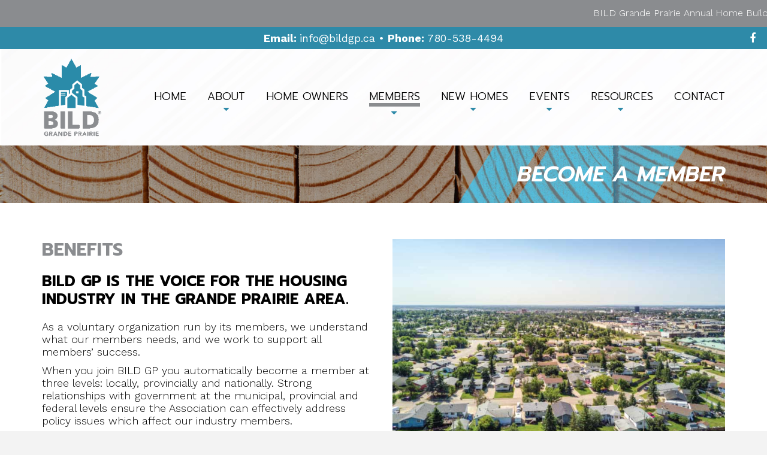

--- FILE ---
content_type: text/html; charset=UTF-8
request_url: https://www.bildgp.ca/bildgp-members/apply/
body_size: 14433
content:
<!DOCTYPE HTML><!--[if IE 8 ]>
<html class="ie ie8" lang="en"> <![endif]--><!--[if IE 9 ]>
<html class="ie ie9" lang="en"> <![endif]--><!--[if (gte IE 10)|!(IE)]><!-->
<html lang="en-US"> <!--<![endif]-->
<head>
	<meta charset="UTF-8"/>

	<!-- Favicons -->
			<link rel="shortcut icon" href="https://www.bildgp.ca/wp-content/uploads/2019/10/bild-gp-grande-prairie-favicon.png">
	
	
	<!-- Mobile Specific Metas -->
	<meta http-equiv="X-UA-Compatible" content="IE=edge">
	<meta name="viewport" content="width=device-width, initial-scale=1, maximum-scale=1">

	<!-- Feeds & Pingback -->
	<link rel="alternate" type="application/rss+xml" title="BILD Grande Prairie – The hub for the residential construction, land development, and renovation industry in Grande Prairie, Alberta. RSS Feed" href="https://www.bildgp.ca/feed/"/>
	<link rel="alternate" type="application/atom+xml" title="BILD Grande Prairie – The hub for the residential construction, land development, and renovation industry in Grande Prairie, Alberta. Atom Feed" href="https://www.bildgp.ca/feed/atom/"/>
	<link rel="pingback" href="https://www.bildgp.ca/xmlrpc.php"/>

	<!-- WP Head -->
	

<!-- Meta Tags Start -->
<!-- Facebook OpenGraph -->
<meta property="fb:app_id" content="533496460016536"/>
<meta property="og:locale" content="en_US"/>
<meta property="og:site_name" content="BILD Grande Prairie – The hub for the residential construction, land development, and renovation industry in Grande Prairie, Alberta."/>
<meta property="og:title" content="Become a Member"/>
<meta property="og:url" content="https://www.bildgp.ca/bildgp-members/apply/"/>
<meta property="og:type" content="website"/>
<meta property="og:description" content=""/>
<meta property="og:image" content="https://www.bildgp.ca/wp-content/uploads/2019/11/bild-gp-social-sharing-1200x630.png"/>
<!-- Schema.org -->
<meta itemprop="name" content="Become a Member"/>
<meta itemprop="headline" content="Become a Member"/>
<meta itemprop="description" content=""/>
<meta property="image" content="https://www.bildgp.ca/wp-content/uploads/2019/11/bild-gp-social-sharing-1200x630.png"/>
<!-- Twitter Cards -->
<meta name="twitter:title" content="Become a Member"/>
<meta name="twitter:url" content="https://www.bildgp.ca/bildgp-members/apply/"/>
<meta name="twitter:description" content=""/>
<meta name="twitter:card" content="summary_large_image"/>
<!-- Meta Tags End -->

<title>Become a Member &#8211; BILD Grande Prairie – The hub for the residential construction, land development, and renovation industry in Grande Prairie, Alberta.</title>
                        <script>
                            /* You can add more configuration options to webfontloader by previously defining the WebFontConfig with your options */
                            if ( typeof WebFontConfig === "undefined" ) {
                                WebFontConfig = new Object();
                            }
                            WebFontConfig['google'] = {families: ['Raleway:700', 'Work+Sans:100,200,300,400,500,600,700,800,900', 'Prompt:300,600italic,700,600,400']};

                            (function() {
                                var wf = document.createElement( 'script' );
                                wf.src = 'https://ajax.googleapis.com/ajax/libs/webfont/1.5.3/webfont.js';
                                wf.type = 'text/javascript';
                                wf.async = 'true';
                                var s = document.getElementsByTagName( 'script' )[0];
                                s.parentNode.insertBefore( wf, s );
                            })();
                        </script>
                        <meta name='robots' content='max-image-preview:large' />
<link rel="dns-prefetch" href="https://static.hupso.com/share/js/share_toolbar.js"><link rel="preconnect" href="https://static.hupso.com/share/js/share_toolbar.js"><link rel="preload" href="https://static.hupso.com/share/js/share_toolbar.js"><link rel='dns-prefetch' href='//cdnjs.cloudflare.com' />
<link rel='dns-prefetch' href='//maps.googleapis.com' />
<link rel="alternate" type="application/rss+xml" title="BILD Grande Prairie – The hub for the residential construction, land development, and renovation industry in Grande Prairie, Alberta. &raquo; Feed" href="https://www.bildgp.ca/feed/" />
<link rel="alternate" title="oEmbed (JSON)" type="application/json+oembed" href="https://www.bildgp.ca/wp-json/oembed/1.0/embed?url=https%3A%2F%2Fwww.bildgp.ca%2Fbildgp-members%2Fapply%2F" />
<link rel="alternate" title="oEmbed (XML)" type="text/xml+oembed" href="https://www.bildgp.ca/wp-json/oembed/1.0/embed?url=https%3A%2F%2Fwww.bildgp.ca%2Fbildgp-members%2Fapply%2F&#038;format=xml" />
<style id='wp-img-auto-sizes-contain-inline-css' type='text/css'>
img:is([sizes=auto i],[sizes^="auto," i]){contain-intrinsic-size:3000px 1500px}
/*# sourceURL=wp-img-auto-sizes-contain-inline-css */
</style>
<link rel='stylesheet' id='mediaelement-css' href='https://www.bildgp.ca/wp-includes/js/mediaelement/mediaelementplayer-legacy.min.css?ver=4.2.17' type='text/css' media='all' />
<link rel='stylesheet' id='wp-mediaelement-css' href='https://www.bildgp.ca/wp-includes/js/mediaelement/wp-mediaelement.min.css?ver=6.9' type='text/css' media='all' />
<style id='wp-emoji-styles-inline-css' type='text/css'>

	img.wp-smiley, img.emoji {
		display: inline !important;
		border: none !important;
		box-shadow: none !important;
		height: 1em !important;
		width: 1em !important;
		margin: 0 0.07em !important;
		vertical-align: -0.1em !important;
		background: none !important;
		padding: 0 !important;
	}
/*# sourceURL=wp-emoji-styles-inline-css */
</style>
<link rel='stylesheet' id='wp-block-library-css' href='https://www.bildgp.ca/wp-includes/css/dist/block-library/style.min.css?ver=6.9' type='text/css' media='all' />
<style id='global-styles-inline-css' type='text/css'>
:root{--wp--preset--aspect-ratio--square: 1;--wp--preset--aspect-ratio--4-3: 4/3;--wp--preset--aspect-ratio--3-4: 3/4;--wp--preset--aspect-ratio--3-2: 3/2;--wp--preset--aspect-ratio--2-3: 2/3;--wp--preset--aspect-ratio--16-9: 16/9;--wp--preset--aspect-ratio--9-16: 9/16;--wp--preset--color--black: #000000;--wp--preset--color--cyan-bluish-gray: #abb8c3;--wp--preset--color--white: #ffffff;--wp--preset--color--pale-pink: #f78da7;--wp--preset--color--vivid-red: #cf2e2e;--wp--preset--color--luminous-vivid-orange: #ff6900;--wp--preset--color--luminous-vivid-amber: #fcb900;--wp--preset--color--light-green-cyan: #7bdcb5;--wp--preset--color--vivid-green-cyan: #00d084;--wp--preset--color--pale-cyan-blue: #8ed1fc;--wp--preset--color--vivid-cyan-blue: #0693e3;--wp--preset--color--vivid-purple: #9b51e0;--wp--preset--gradient--vivid-cyan-blue-to-vivid-purple: linear-gradient(135deg,rgb(6,147,227) 0%,rgb(155,81,224) 100%);--wp--preset--gradient--light-green-cyan-to-vivid-green-cyan: linear-gradient(135deg,rgb(122,220,180) 0%,rgb(0,208,130) 100%);--wp--preset--gradient--luminous-vivid-amber-to-luminous-vivid-orange: linear-gradient(135deg,rgb(252,185,0) 0%,rgb(255,105,0) 100%);--wp--preset--gradient--luminous-vivid-orange-to-vivid-red: linear-gradient(135deg,rgb(255,105,0) 0%,rgb(207,46,46) 100%);--wp--preset--gradient--very-light-gray-to-cyan-bluish-gray: linear-gradient(135deg,rgb(238,238,238) 0%,rgb(169,184,195) 100%);--wp--preset--gradient--cool-to-warm-spectrum: linear-gradient(135deg,rgb(74,234,220) 0%,rgb(151,120,209) 20%,rgb(207,42,186) 40%,rgb(238,44,130) 60%,rgb(251,105,98) 80%,rgb(254,248,76) 100%);--wp--preset--gradient--blush-light-purple: linear-gradient(135deg,rgb(255,206,236) 0%,rgb(152,150,240) 100%);--wp--preset--gradient--blush-bordeaux: linear-gradient(135deg,rgb(254,205,165) 0%,rgb(254,45,45) 50%,rgb(107,0,62) 100%);--wp--preset--gradient--luminous-dusk: linear-gradient(135deg,rgb(255,203,112) 0%,rgb(199,81,192) 50%,rgb(65,88,208) 100%);--wp--preset--gradient--pale-ocean: linear-gradient(135deg,rgb(255,245,203) 0%,rgb(182,227,212) 50%,rgb(51,167,181) 100%);--wp--preset--gradient--electric-grass: linear-gradient(135deg,rgb(202,248,128) 0%,rgb(113,206,126) 100%);--wp--preset--gradient--midnight: linear-gradient(135deg,rgb(2,3,129) 0%,rgb(40,116,252) 100%);--wp--preset--font-size--small: 13px;--wp--preset--font-size--medium: 20px;--wp--preset--font-size--large: 36px;--wp--preset--font-size--x-large: 42px;--wp--preset--spacing--20: 0.44rem;--wp--preset--spacing--30: 0.67rem;--wp--preset--spacing--40: 1rem;--wp--preset--spacing--50: 1.5rem;--wp--preset--spacing--60: 2.25rem;--wp--preset--spacing--70: 3.38rem;--wp--preset--spacing--80: 5.06rem;--wp--preset--shadow--natural: 6px 6px 9px rgba(0, 0, 0, 0.2);--wp--preset--shadow--deep: 12px 12px 50px rgba(0, 0, 0, 0.4);--wp--preset--shadow--sharp: 6px 6px 0px rgba(0, 0, 0, 0.2);--wp--preset--shadow--outlined: 6px 6px 0px -3px rgb(255, 255, 255), 6px 6px rgb(0, 0, 0);--wp--preset--shadow--crisp: 6px 6px 0px rgb(0, 0, 0);}:where(.is-layout-flex){gap: 0.5em;}:where(.is-layout-grid){gap: 0.5em;}body .is-layout-flex{display: flex;}.is-layout-flex{flex-wrap: wrap;align-items: center;}.is-layout-flex > :is(*, div){margin: 0;}body .is-layout-grid{display: grid;}.is-layout-grid > :is(*, div){margin: 0;}:where(.wp-block-columns.is-layout-flex){gap: 2em;}:where(.wp-block-columns.is-layout-grid){gap: 2em;}:where(.wp-block-post-template.is-layout-flex){gap: 1.25em;}:where(.wp-block-post-template.is-layout-grid){gap: 1.25em;}.has-black-color{color: var(--wp--preset--color--black) !important;}.has-cyan-bluish-gray-color{color: var(--wp--preset--color--cyan-bluish-gray) !important;}.has-white-color{color: var(--wp--preset--color--white) !important;}.has-pale-pink-color{color: var(--wp--preset--color--pale-pink) !important;}.has-vivid-red-color{color: var(--wp--preset--color--vivid-red) !important;}.has-luminous-vivid-orange-color{color: var(--wp--preset--color--luminous-vivid-orange) !important;}.has-luminous-vivid-amber-color{color: var(--wp--preset--color--luminous-vivid-amber) !important;}.has-light-green-cyan-color{color: var(--wp--preset--color--light-green-cyan) !important;}.has-vivid-green-cyan-color{color: var(--wp--preset--color--vivid-green-cyan) !important;}.has-pale-cyan-blue-color{color: var(--wp--preset--color--pale-cyan-blue) !important;}.has-vivid-cyan-blue-color{color: var(--wp--preset--color--vivid-cyan-blue) !important;}.has-vivid-purple-color{color: var(--wp--preset--color--vivid-purple) !important;}.has-black-background-color{background-color: var(--wp--preset--color--black) !important;}.has-cyan-bluish-gray-background-color{background-color: var(--wp--preset--color--cyan-bluish-gray) !important;}.has-white-background-color{background-color: var(--wp--preset--color--white) !important;}.has-pale-pink-background-color{background-color: var(--wp--preset--color--pale-pink) !important;}.has-vivid-red-background-color{background-color: var(--wp--preset--color--vivid-red) !important;}.has-luminous-vivid-orange-background-color{background-color: var(--wp--preset--color--luminous-vivid-orange) !important;}.has-luminous-vivid-amber-background-color{background-color: var(--wp--preset--color--luminous-vivid-amber) !important;}.has-light-green-cyan-background-color{background-color: var(--wp--preset--color--light-green-cyan) !important;}.has-vivid-green-cyan-background-color{background-color: var(--wp--preset--color--vivid-green-cyan) !important;}.has-pale-cyan-blue-background-color{background-color: var(--wp--preset--color--pale-cyan-blue) !important;}.has-vivid-cyan-blue-background-color{background-color: var(--wp--preset--color--vivid-cyan-blue) !important;}.has-vivid-purple-background-color{background-color: var(--wp--preset--color--vivid-purple) !important;}.has-black-border-color{border-color: var(--wp--preset--color--black) !important;}.has-cyan-bluish-gray-border-color{border-color: var(--wp--preset--color--cyan-bluish-gray) !important;}.has-white-border-color{border-color: var(--wp--preset--color--white) !important;}.has-pale-pink-border-color{border-color: var(--wp--preset--color--pale-pink) !important;}.has-vivid-red-border-color{border-color: var(--wp--preset--color--vivid-red) !important;}.has-luminous-vivid-orange-border-color{border-color: var(--wp--preset--color--luminous-vivid-orange) !important;}.has-luminous-vivid-amber-border-color{border-color: var(--wp--preset--color--luminous-vivid-amber) !important;}.has-light-green-cyan-border-color{border-color: var(--wp--preset--color--light-green-cyan) !important;}.has-vivid-green-cyan-border-color{border-color: var(--wp--preset--color--vivid-green-cyan) !important;}.has-pale-cyan-blue-border-color{border-color: var(--wp--preset--color--pale-cyan-blue) !important;}.has-vivid-cyan-blue-border-color{border-color: var(--wp--preset--color--vivid-cyan-blue) !important;}.has-vivid-purple-border-color{border-color: var(--wp--preset--color--vivid-purple) !important;}.has-vivid-cyan-blue-to-vivid-purple-gradient-background{background: var(--wp--preset--gradient--vivid-cyan-blue-to-vivid-purple) !important;}.has-light-green-cyan-to-vivid-green-cyan-gradient-background{background: var(--wp--preset--gradient--light-green-cyan-to-vivid-green-cyan) !important;}.has-luminous-vivid-amber-to-luminous-vivid-orange-gradient-background{background: var(--wp--preset--gradient--luminous-vivid-amber-to-luminous-vivid-orange) !important;}.has-luminous-vivid-orange-to-vivid-red-gradient-background{background: var(--wp--preset--gradient--luminous-vivid-orange-to-vivid-red) !important;}.has-very-light-gray-to-cyan-bluish-gray-gradient-background{background: var(--wp--preset--gradient--very-light-gray-to-cyan-bluish-gray) !important;}.has-cool-to-warm-spectrum-gradient-background{background: var(--wp--preset--gradient--cool-to-warm-spectrum) !important;}.has-blush-light-purple-gradient-background{background: var(--wp--preset--gradient--blush-light-purple) !important;}.has-blush-bordeaux-gradient-background{background: var(--wp--preset--gradient--blush-bordeaux) !important;}.has-luminous-dusk-gradient-background{background: var(--wp--preset--gradient--luminous-dusk) !important;}.has-pale-ocean-gradient-background{background: var(--wp--preset--gradient--pale-ocean) !important;}.has-electric-grass-gradient-background{background: var(--wp--preset--gradient--electric-grass) !important;}.has-midnight-gradient-background{background: var(--wp--preset--gradient--midnight) !important;}.has-small-font-size{font-size: var(--wp--preset--font-size--small) !important;}.has-medium-font-size{font-size: var(--wp--preset--font-size--medium) !important;}.has-large-font-size{font-size: var(--wp--preset--font-size--large) !important;}.has-x-large-font-size{font-size: var(--wp--preset--font-size--x-large) !important;}
/*# sourceURL=global-styles-inline-css */
</style>

<style id='classic-theme-styles-inline-css' type='text/css'>
/*! This file is auto-generated */
.wp-block-button__link{color:#fff;background-color:#32373c;border-radius:9999px;box-shadow:none;text-decoration:none;padding:calc(.667em + 2px) calc(1.333em + 2px);font-size:1.125em}.wp-block-file__button{background:#32373c;color:#fff;text-decoration:none}
/*# sourceURL=/wp-includes/css/classic-themes.min.css */
</style>
<link rel='stylesheet' id='hupso_css-css' href='https://www.bildgp.ca/wp-content/plugins/hupso-share-buttons-for-twitter-facebook-google/style.css?ver=6.9' type='text/css' media='all' />
<link rel='stylesheet' id='mt-bootstrapcss-css' href='https://www.bildgp.ca/wp-content/plugins/mls-real-estate/assets/css/bootstrap.min.css?ver=3.2.2' type='text/css' media='all' />
<link rel='stylesheet' id='featherlight-css' href='https://www.bildgp.ca/wp-content/plugins/mls-real-estate/assets/css/featherlight.min.css?ver=5.0.5bgp' type='text/css' media='all' />
<link rel='stylesheet' id='bootstrap-multiselect-css' href='https://www.bildgp.ca/wp-content/plugins/mls-real-estate/assets/css/bootstrap-multiselect.css?ver=5.0.5bgp' type='text/css' media='' />
<link rel='stylesheet' id='mls-css' href='https://www.bildgp.ca/wp-content/plugins/mls-real-estate/assets/css/mls-styles.css?ver=5.0.5bgp' type='text/css' media='all' />
<link rel='stylesheet' id='bootstrap-slider-css' href='https://www.bildgp.ca/wp-content/plugins/mls-real-estate/assets/css/bootstrap-slider.min.css?ver=5.0.5bgp' type='text/css' media='all' />
<link rel='stylesheet' id='colorbox-css' href='https://www.bildgp.ca/wp-content/plugins/mls-real-estate/assets/vendor/colorbox/colorbox.css?ver=5.0.5bgp' type='text/css' media='all' />
<link rel='stylesheet' id='n10-busdir-css' href='https://www.bildgp.ca/wp-content/plugins/n10-business-directory/css/local.css?ver=6.9' type='text/css' media='all' />
<link rel='stylesheet' id='n10-documents-css' href='https://www.bildgp.ca/wp-content/plugins/n10-documents/css/local.css?ver=6.9' type='text/css' media='all' />
<link rel='stylesheet' id='n10-faq-css' href='https://www.bildgp.ca/wp-content/plugins/n10-faq/css/local.css?ver=6.9' type='text/css' media='all' />
<link rel='stylesheet' id='n10-sponsors-css' href='https://www.bildgp.ca/wp-content/plugins/n10-sponsors/css/local.css?ver=6.9' type='text/css' media='all' />
<link rel='stylesheet' id='n10-ticker-css' href='https://www.bildgp.ca/wp-content/plugins/n10-ticker/css/local.css?ver=6.9' type='text/css' media='all' />
<link rel='stylesheet' id='mt-font-awesome-css' href='https://www.bildgp.ca/wp-content/themes/site/css/font-awesome.min.css?ver=4.7' type='text/css' media='all' />
<link rel='stylesheet' id='mt-fontello-css' href='https://www.bildgp.ca/wp-content/themes/site/css/fontello.css?ver=6.9' type='text/css' media='all' />
<link rel='stylesheet' id='mt-animate-css' href='https://www.bildgp.ca/wp-content/themes/site/css/animate-3.7.0.min.css?ver=6.9' type='text/css' media='all' />
<link rel='stylesheet' id='mt-style-css' href='https://www.bildgp.ca/wp-content/themes/site/style.css?ver=6.9' type='text/css' media='all' />
<script type="text/javascript" src="https://www.bildgp.ca/wp-includes/js/jquery/jquery.min.js?ver=3.7.1" id="jquery-core-js"></script>
<script type="text/javascript" src="https://www.bildgp.ca/wp-includes/js/jquery/jquery-migrate.min.js?ver=3.4.1" id="jquery-migrate-js"></script>
<script type="text/javascript" src="https://www.bildgp.ca/wp-content/plugins/n10-documents/js/local.js?ver=6.9" id="n10-documents-js"></script>
<link rel="https://api.w.org/" href="https://www.bildgp.ca/wp-json/" /><link rel="alternate" title="JSON" type="application/json" href="https://www.bildgp.ca/wp-json/wp/v2/pages/411" /><link rel="EditURI" type="application/rsd+xml" title="RSD" href="https://www.bildgp.ca/xmlrpc.php?rsd" />
<link rel="canonical" href="https://www.bildgp.ca/bildgp-members/apply/" />
<link rel='shortlink' href='https://www.bildgp.ca/?p=411' />
<script type="text/javascript">
var mls_base_url = 'https://www.bildgp.ca';
var mls_map_marker_img_url = 'https://www.bildgp.ca/wp-content/uploads/2020/01/map-marker.png';
var mls_map_marker_active_img_url = 'https://www.bildgp.ca/wp-content/uploads/2020/01/map-marker-active.png';
var mls_map_cluster_img_url = 'https://www.bildgp.ca/wp-content/uploads/2020/01/map-cluster.png';
var mls_map_cluster_img_w = '30';
var mls_map_cluster_img_h = '30';
var mls_map_cluster_text_colour = '#ffffff';
var mls_map_cluster_text_size = '14';
</script>

        <script type="text/javascript">
            var jQueryMigrateHelperHasSentDowngrade = false;

			window.onerror = function( msg, url, line, col, error ) {
				// Break out early, do not processing if a downgrade reqeust was already sent.
				if ( jQueryMigrateHelperHasSentDowngrade ) {
					return true;
                }

				var xhr = new XMLHttpRequest();
				var nonce = '83e1fd7ee7';
				var jQueryFunctions = [
					'andSelf',
					'browser',
					'live',
					'boxModel',
					'support.boxModel',
					'size',
					'swap',
					'clean',
					'sub',
                ];
				var match_pattern = /\)\.(.+?) is not a function/;
                var erroredFunction = msg.match( match_pattern );

                // If there was no matching functions, do not try to downgrade.
                if ( null === erroredFunction || typeof erroredFunction !== 'object' || typeof erroredFunction[1] === "undefined" || -1 === jQueryFunctions.indexOf( erroredFunction[1] ) ) {
                    return true;
                }

                // Set that we've now attempted a downgrade request.
                jQueryMigrateHelperHasSentDowngrade = true;

				xhr.open( 'POST', 'https://www.bildgp.ca/wp-admin/admin-ajax.php' );
				xhr.setRequestHeader( 'Content-Type', 'application/x-www-form-urlencoded' );
				xhr.onload = function () {
					var response,
                        reload = false;

					if ( 200 === xhr.status ) {
                        try {
                        	response = JSON.parse( xhr.response );

                        	reload = response.data.reload;
                        } catch ( e ) {
                        	reload = false;
                        }
                    }

					// Automatically reload the page if a deprecation caused an automatic downgrade, ensure visitors get the best possible experience.
					if ( reload ) {
						location.reload();
                    }
				};

				xhr.send( encodeURI( 'action=jquery-migrate-downgrade-version&_wpnonce=' + nonce ) );

				// Suppress error alerts in older browsers
				return true;
			}
        </script>

			<style type="text/css">

		body {
		background-color: #f3f3f3; padding-top: 0px;
			padding-bottom: 0px;
		}
						.content p a:not(.btn) {
			text-decoration: underline;
		}
						/* color */
		a,
		.service-icon,
		.milestone-number,
		.mt-section.light .test-style2 .flex-control-paging li a:hover,
		.mt-section.light .test-style2 .flex-direction-nav a:hover,
		.widget a:hover,
		.copyright a:hover,
		.mt-blog.grid .post-content a:hover,
		a.more-link:hover,
		.post-header a:hover,
		.footer-nav a:hover {
			color: #2e8aa8;
		}

		a:hover,
		a:focus {
			color: #5a94a8;
		}

		::-moz-selection {
			background-color: #2e8aa8;
		}

		::selection {
			background-color: #2e8aa8;
		}

		::-moz-selection {
			color: #ffffff;
		}

		::selection {
			color: #ffffff;
		}

		.btn.btn-default,
		.btn.btn-primary,
		.pt-cost,
		.widget .tagcloud a,
		.mt-blog.grid .format-link a:hover,
		.mt-breadcrumbs,
		.portfolio-filters a,
		.flex-caption-title,
		.meta-icon .format-icon,
		.owl-prev:hover,
		.owl-next:hover {
			color: #ffffff;
			background: #2e8aa8;
		}

		.widget .tagcloud a:hover,
		.mt-pagination .current.btn,
		.portfolio-filters a:hover,
		.portfolio-filters .current a,
		.meta-icon .format-icon:hover {
			color: #ffffff;
			background: #5a94a8;
		}

		.panel-default > .panel-heading,
		.panel-default > .panel-footer {
			color: #ffffff;
			background: #2e8aa8;
		}

		.text-default {
			color: #2e8aa8;
		}

		.alert-default {
			background: #2e8aa8;
			color: #ffffff;
		}

		.alert-dismissable .close,
		.mt-breadcrumbs a,
		.mt-breadcrumbs a:hover {
			color: #ffffff;
		}

		.label-default,
		.skill-bar span {
			background: #2e8aa8;
		}

		.tabs-nav.nav-tabs > li.active > a {
			color: #2e8aa8;
		}

		.nav-tabs > li.active > a,
		.nav-tabs > li.active > a:hover,
		.nav-tabs > li.active > a:focus {
			border-top-color: #2e8aa8;
		}

		.nav-pills > li.active > a,
		.nav-pills > li.active > a:hover,
		.nav-pills > li.active > a:focus {
			color: #ffffff;
			background: #2e8aa8;
		}

								.main-nav > li > a {
			color: #2e8aa8;
		}

		.main-nav > li > a:hover,
		.main-nav > li.current-menu-item > a {
			color: #5a94a8;
		}

		/* blog */
		.meta a:hover {
			color: #2e8aa8;
		}

		.meta-date .day {
			color: #ffffff;
			background: #2e8aa8;
		}

		.latest-posts .post-title h4 a:hover {
			color: #5a94a8;
		}

		/* sidebar navigation */
		.widget_nav_menu li a:hover,
		.widget_nav_menu ul > li.current-menu-item > a,
		.sidebar-nav .widget_nav_menu li.active > a {
			border-left: 1px solid#2e8aa8;
			color: #2e8aa8;
		}

		/* portfolio */
		.portfolio-details a:hover {
			color: #2e8aa8;
		}

		/* testimonial */
		.test-flexslider .flex-direction-nav a:hover {
			background: #2e8aa8;
			color: #ffffff;
		}

		.test-flexslider.test-style2 .flex-direction-nav a:hover {
			color: #2e8aa8;
		}

		/* toggle/accordions */
		.mt-toggle .mt-toggle-title:hover,
		.mt-toggle.active .mt-toggle-title,
		.mt-accordion .ui-accordion-header:hover {
			color: #2e8aa8;
		}

		.mt-accordion .ui-accordion-header:hover a,
		.mt-accordion .ui-accordion-header.ui-accordion-header-active,
		.mt-accordion .ui-accordion-header.ui-accordion-header-active a {
			color: #2e8aa8;
		}

		.mt-toggle.active .mt-toggle-title,
		.mt-accordion .ui-accordion-header.ui-accordion-header-active {
			border: 1px solid#2e8aa8;
		}

		/* milestone */
		.milestone-wrapper:hover .milestone-number {
			color: #5a94a8;
		}

		.panel-default {
			border-color: #2e8aa8;
		}

		/* flexslider */
		.flex-control-paging li a:hover,
		.flex-direction-nav a:hover,
		.portfolio-navigation div a:hover,
		#toTop:hover {
			background: #2e8aa8;
			color: #ffffff;
		}

		.flex-control-paging li a.flex-active,
		.mt-section.light .test-style2 .flex-control-paging li a.flex-active {
			background: #2e8aa8;
		}

		/* media audio, video colors */
		.mejs-container .mejs-controls .mejs-time-rail .mejs-time-current {
			background: #2e8aa8;
		}

		.mejs-container .mejs-controls .mejs-time-rail .mejs-time-float {
			background: #2e8aa8;
		}

		.mejs-container .mejs-controls .mejs-time-rail .mejs-time-float-corner {
			border-color: #2e8aa8 rgba(0, 0, 0, 0) rgba(0, 0, 0, 0);
		}
				.top-header {
				background-color: #2e8aa8; color: #FFFFFF;
		}
		.top-header a {
			color: #FFFFFF;
		}
		.top-header a:hover {
			color: #FFFFFF;
		}
		.header-socials .socials ul li a {
			color: #FFFFFF;
		}
		.header-socials .socials ul li a:hover {
			color: #FFFFFF;
		}
		.main-header {
		background-color: #ffffff; background-image: url(https://www.bildgp.ca/wp-content/uploads/2019/12/bild-gp-grande-prairie-menu-header.jpg); background-repeat: no-repeat; background-attachment: scroll; background-position: left top; background-size: cover;		}
		.main-nav {
			display: block;
			width: 100%;
			text-align: center;
			padding: 0;
		}

		.logo {
			display: block;
			width: 100%;
			text-align: center;
			margin-bottom: 30px;
		}

				.main-nav {
			float: right;
			width: auto;
			position: absolute;
			top: 50%;
			right: 0;
			margin: -22px 0 0 0;
			text-align: right;
		}

		.logo {
			float: left;
			width: auto;
			margin: 0;
		}

		
		.page-title {
		background-color: #f2f2f2; background-image: url(https://www.bildgp.ca/wp-content/uploads/2020/01/bild-gp-grande-prairie-page-title-1.jpg); background-repeat: no-repeat; background-attachment: scroll; background-position: center center; background-size: cover; padding-top: 25px;
			padding-bottom: 25px;
		}

		.page-title h1 {
				}

		
	</style>

						<!-- Google Analytics tracking code output by Beehive Analytics -->
						<script async src="https://www.googletagmanager.com/gtag/js?id=G-T2YCVSXDHY&l=beehiveDataLayer"></script>
		<script>
						window.beehiveDataLayer = window.beehiveDataLayer || [];
			function beehive_ga() {beehiveDataLayer.push(arguments);}
			beehive_ga('js', new Date())
						beehive_ga('config', 'G-T2YCVSXDHY', {
				'anonymize_ip': false,
				'allow_google_signals': false,
			})
					</script>
		<style type="text/css" title="dynamic-css" class="options-output">.top-header,.top-header .header-contact{font-family:"Work Sans",Arial, Helvetica, sans-serif;text-align:center;font-weight:400;font-style:normal;font-size:18px;opacity: 1;visibility: visible;-webkit-transition: opacity 0.24s ease-in-out;-moz-transition: opacity 0.24s ease-in-out;transition: opacity 0.24s ease-in-out;}.wf-loading .top-header,.wf-loading .top-header .header-contact{opacity: 0;}.ie.wf-loading .top-header,.ie.wf-loading .top-header .header-contact{visibility: hidden;}.top-header{padding-top:8px;padding-right:10px;padding-bottom:8px;padding-left:10px;}.logo .logo-img{max-width:100px;}.main-header{padding-top:15px;padding-right:0;padding-bottom:15px;padding-left:0;}.logo{margin-top:0;margin-right:0;margin-bottom:0;margin-left:0;}.main-nav{background-color:transparent;}.main-nav > li > a{padding-top:10px;padding-right:15px;padding-bottom:30px;padding-left:30px;}.main-nav > li > a{margin-top:0;margin-right:0;margin-bottom:0;margin-left:0;}.main-nav > li > a{font-family:Prompt,Arial, Helvetica, sans-serif;text-transform:uppercase;font-weight:300;font-style:normal;font-size:18px;opacity: 1;visibility: visible;-webkit-transition: opacity 0.24s ease-in-out;-moz-transition: opacity 0.24s ease-in-out;transition: opacity 0.24s ease-in-out;}.wf-loading .main-nav > li > a{opacity: 0;}.ie.wf-loading .main-nav > li > a{visibility: hidden;}.main-nav > li > a{background-color:transparent;}.main-nav > li > a{color:#000000;}.main-nav > li > a:hover, .main-nav > li > a.hovered{color:#ffffff;}.main-nav > li > a:hover, .main-nav > li > a.hovered{background-color:transparent;}.main-nav > li.current-menu-item > a, .main-nav > li.current-menu-ancestor > a{color:#2e8aa8;}.main-nav > li:hover > ul.sub-menu{top:40px;left:0px;}.main-nav > li > ul > li > a{font-family:"Work Sans",Arial, Helvetica, sans-serif;text-transform:none;font-weight:400;font-style:normal;font-size:18px;opacity: 1;visibility: visible;-webkit-transition: opacity 0.24s ease-in-out;-moz-transition: opacity 0.24s ease-in-out;transition: opacity 0.24s ease-in-out;}.wf-loading .main-nav > li > ul > li > a{opacity: 0;}.ie.wf-loading .main-nav > li > ul > li > a{visibility: hidden;}.sub-menu{background-color:#f3f3f3;}.main-nav > li > ul.sub-menu > li > a{color:#000000;}.main-nav > li > ul.sub-menu > li > a:hover{color:#2e8aa8;}.main-nav > li > ul.sub-menu > li.current-menu-item > a{color:#2e8aa8;}.mobile-nav li a{font-family:"Work Sans",Arial, Helvetica, sans-serif;text-transform:none;font-weight:400;font-style:normal;font-size:18px;opacity: 1;visibility: visible;-webkit-transition: opacity 0.24s ease-in-out;-moz-transition: opacity 0.24s ease-in-out;transition: opacity 0.24s ease-in-out;}.wf-loading .mobile-nav li a{opacity: 0;}.ie.wf-loading .mobile-nav li a{visibility: hidden;}.mobile-nav{background-color:#f3f3f3;}.mobile-nav > li > a{color:#000000;}.mobile-nav > li.current-menu-item > a, .mobile-nav > li.current-menu-ancestor > a{color:#2e8aa8;}.mobile-nav > li > ul > li > a{color:#ffffff;}.mobile-nav > li > ul > li.current-menu-item > a{color:#000000;}body, button,input[type="submit"],input[type="reset"],input[type="button"],input,textarea,select{font-family:"Work Sans",Arial, Helvetica, sans-serif;font-weight:300;font-style:normal;color:#000000;font-size:16px;opacity: 1;visibility: visible;-webkit-transition: opacity 0.24s ease-in-out;-moz-transition: opacity 0.24s ease-in-out;transition: opacity 0.24s ease-in-out;}.wf-loading body,.wf-loading  button,.wf-loading input[type="submit"],.wf-loading input[type="reset"],.wf-loading input[type="button"],.wf-loading input,.wf-loading textarea,.wf-loading select{opacity: 0;}.ie.wf-loading body,.ie.wf-loading  button,.ie.wf-loading input[type="submit"],.ie.wf-loading input[type="reset"],.ie.wf-loading input[type="button"],.ie.wf-loading input,.ie.wf-loading textarea,.ie.wf-loading select{visibility: hidden;}.mt-toggle-title, h3.ui-accordion-header, .pt-features strong, .tagcloud a, .portfolio-details-link a, #portfolio-filters a, cite.fn, cite.fn a, .btn, input.wpcf7-submit, #cancel-comment-reply-link, .reply .comment-reply-link, .logged-in-as a, #commentform input#submit, a.more-link, .meta, .mt-pagination, .progress-title, .portfolio-filters li.filter-title{font-family:"Work Sans",Arial, Helvetica, sans-serif;font-weight:600;font-style:normal;color:#000000;opacity: 1;visibility: visible;-webkit-transition: opacity 0.24s ease-in-out;-moz-transition: opacity 0.24s ease-in-out;transition: opacity 0.24s ease-in-out;}.wf-loading .mt-toggle-title,.wf-loading  h3.ui-accordion-header,.wf-loading  .pt-features strong,.wf-loading  .tagcloud a,.wf-loading  .portfolio-details-link a,.wf-loading  #portfolio-filters a,.wf-loading  cite.fn,.wf-loading  cite.fn a,.wf-loading  .btn,.wf-loading  input.wpcf7-submit,.wf-loading  #cancel-comment-reply-link,.wf-loading  .reply .comment-reply-link,.wf-loading  .logged-in-as a,.wf-loading  #commentform input#submit,.wf-loading  a.more-link,.wf-loading  .meta,.wf-loading  .mt-pagination,.wf-loading  .progress-title,.wf-loading  .portfolio-filters li.filter-title{opacity: 0;}.ie.wf-loading .mt-toggle-title,.ie.wf-loading  h3.ui-accordion-header,.ie.wf-loading  .pt-features strong,.ie.wf-loading  .tagcloud a,.ie.wf-loading  .portfolio-details-link a,.ie.wf-loading  #portfolio-filters a,.ie.wf-loading  cite.fn,.ie.wf-loading  cite.fn a,.ie.wf-loading  .btn,.ie.wf-loading  input.wpcf7-submit,.ie.wf-loading  #cancel-comment-reply-link,.ie.wf-loading  .reply .comment-reply-link,.ie.wf-loading  .logged-in-as a,.ie.wf-loading  #commentform input#submit,.ie.wf-loading  a.more-link,.ie.wf-loading  .meta,.ie.wf-loading  .mt-pagination,.ie.wf-loading  .progress-title,.ie.wf-loading  .portfolio-filters li.filter-title{visibility: hidden;}.content p a:not(.btn){color:#2e8aa8;}.page-title h1{font-family:Prompt,Arial, Helvetica, sans-serif;text-transform:uppercase;font-weight:600;font-style:italic;color:#ffffff;font-size:36px;opacity: 1;visibility: visible;-webkit-transition: opacity 0.24s ease-in-out;-moz-transition: opacity 0.24s ease-in-out;transition: opacity 0.24s ease-in-out;}.wf-loading .page-title h1{opacity: 0;}.ie.wf-loading .page-title h1{visibility: hidden;}h1{font-family:Prompt,Arial, Helvetica, sans-serif;text-transform:uppercase;font-weight:700;font-style:normal;color:#2e8aa8;font-size:33px;opacity: 1;visibility: visible;-webkit-transition: opacity 0.24s ease-in-out;-moz-transition: opacity 0.24s ease-in-out;transition: opacity 0.24s ease-in-out;}.wf-loading h1{opacity: 0;}.ie.wf-loading h1{visibility: hidden;}h2{font-family:Prompt,Arial, Helvetica, sans-serif;text-transform:uppercase;font-weight:700;font-style:normal;color:#8a8c8f;font-size:30px;opacity: 1;visibility: visible;-webkit-transition: opacity 0.24s ease-in-out;-moz-transition: opacity 0.24s ease-in-out;transition: opacity 0.24s ease-in-out;}.wf-loading h2{opacity: 0;}.ie.wf-loading h2{visibility: hidden;}h3{font-family:Prompt,Arial, Helvetica, sans-serif;font-weight:700;font-style:normal;color:#8a8c8f;font-size:28px;opacity: 1;visibility: visible;-webkit-transition: opacity 0.24s ease-in-out;-moz-transition: opacity 0.24s ease-in-out;transition: opacity 0.24s ease-in-out;}.wf-loading h3{opacity: 0;}.ie.wf-loading h3{visibility: hidden;}h4{font-family:Prompt,Arial, Helvetica, sans-serif;text-transform:uppercase;font-weight:700;font-style:normal;color:#000000;font-size:25px;opacity: 1;visibility: visible;-webkit-transition: opacity 0.24s ease-in-out;-moz-transition: opacity 0.24s ease-in-out;transition: opacity 0.24s ease-in-out;}.wf-loading h4{opacity: 0;}.ie.wf-loading h4{visibility: hidden;}h5{font-family:Prompt,Arial, Helvetica, sans-serif;font-weight:600;font-style:normal;color:#2e8aa8;font-size:22px;opacity: 1;visibility: visible;-webkit-transition: opacity 0.24s ease-in-out;-moz-transition: opacity 0.24s ease-in-out;transition: opacity 0.24s ease-in-out;}.wf-loading h5{opacity: 0;}.ie.wf-loading h5{visibility: hidden;}h6{font-family:Prompt,Arial, Helvetica, sans-serif;text-transform:uppercase;font-weight:700;font-style:normal;color:#2e8aa8;font-size:20px;opacity: 1;visibility: visible;-webkit-transition: opacity 0.24s ease-in-out;-moz-transition: opacity 0.24s ease-in-out;transition: opacity 0.24s ease-in-out;}.wf-loading h6{opacity: 0;}.ie.wf-loading h6{visibility: hidden;}.btn.btn-default,.btn.btn-primary,.gform_button{font-family:"Work Sans",Arial, Helvetica, sans-serif;text-transform:uppercase;font-weight:700;font-style:normal;color:#ffffff;font-size:20px;opacity: 1;visibility: visible;-webkit-transition: opacity 0.24s ease-in-out;-moz-transition: opacity 0.24s ease-in-out;transition: opacity 0.24s ease-in-out;}.wf-loading .btn.btn-default,.wf-loading .btn.btn-primary,.wf-loading .gform_button{opacity: 0;}.ie.wf-loading .btn.btn-default,.ie.wf-loading .btn.btn-primary,.ie.wf-loading .gform_button{visibility: hidden;}blockquote, blockquote p{font-family:Georgia, serif,Georgia, serif;font-weight:400;font-style:normal;font-size:14px;opacity: 1;visibility: visible;-webkit-transition: opacity 0.24s ease-in-out;-moz-transition: opacity 0.24s ease-in-out;transition: opacity 0.24s ease-in-out;}.wf-loading blockquote,.wf-loading  blockquote p{opacity: 0;}.ie.wf-loading blockquote,.ie.wf-loading  blockquote p{visibility: hidden;}.footer-main{background-color:#d3d3d3;background-repeat:no-repeat;background-attachment:fixed;background-position:center top;background-image:url('https://www.bildgp.ca/wp-content/uploads/2020/01/bild-gp-grande-prairie-footer-3.jpg');}.footer-main,.footer-main p{font-family:"Work Sans",Arial, Helvetica, sans-serif;text-transform:none;font-weight:400;font-style:normal;color:#ffffff;font-size:18px;opacity: 1;visibility: visible;-webkit-transition: opacity 0.24s ease-in-out;-moz-transition: opacity 0.24s ease-in-out;transition: opacity 0.24s ease-in-out;}.wf-loading .footer-main,.wf-loading .footer-main p{opacity: 0;}.ie.wf-loading .footer-main,.ie.wf-loading .footer-main p{visibility: hidden;}.footer-main a:not(.btn){color:#8a8c8f;}.footer-main a:not(.btn):hover{color:#2e8aa8;}.footer-main h2{font-family:Prompt,Arial, Helvetica, sans-serif;text-transform:none;font-weight:700;font-style:normal;color:#ffffff;font-size:32px;opacity: 1;visibility: visible;-webkit-transition: opacity 0.24s ease-in-out;-moz-transition: opacity 0.24s ease-in-out;transition: opacity 0.24s ease-in-out;}.wf-loading .footer-main h2{opacity: 0;}.ie.wf-loading .footer-main h2{visibility: hidden;}.footer-main h3{font-family:Prompt,Arial, Helvetica, sans-serif;text-transform:none;font-weight:400;font-style:normal;color:#ffffff;font-size:26px;opacity: 1;visibility: visible;-webkit-transition: opacity 0.24s ease-in-out;-moz-transition: opacity 0.24s ease-in-out;transition: opacity 0.24s ease-in-out;}.wf-loading .footer-main h3{opacity: 0;}.ie.wf-loading .footer-main h3{visibility: hidden;}.footer-main h4{font-family:Prompt,Arial, Helvetica, sans-serif;text-transform:none;font-weight:700;font-style:normal;color:#ffffff;font-size:20px;opacity: 1;visibility: visible;-webkit-transition: opacity 0.24s ease-in-out;-moz-transition: opacity 0.24s ease-in-out;transition: opacity 0.24s ease-in-out;}.wf-loading .footer-main h4{opacity: 0;}.ie.wf-loading .footer-main h4{visibility: hidden;}.footer-main h5{font-family:Prompt,Arial, Helvetica, sans-serif;text-transform:none;font-weight:700;font-style:normal;color:#ffffff;font-size:18px;opacity: 1;visibility: visible;-webkit-transition: opacity 0.24s ease-in-out;-moz-transition: opacity 0.24s ease-in-out;transition: opacity 0.24s ease-in-out;}.wf-loading .footer-main h5{opacity: 0;}.ie.wf-loading .footer-main h5{visibility: hidden;}.footer-bottom{background-color:#2e8aa8;}.footer-bottom{padding-top:10px;padding-bottom:10px;}.footer-bottom{font-family:"Work Sans",Arial, Helvetica, sans-serif;text-align:center;text-transform:none;font-weight:400;font-style:normal;color:#ffffff;font-size:14px;opacity: 1;visibility: visible;-webkit-transition: opacity 0.24s ease-in-out;-moz-transition: opacity 0.24s ease-in-out;transition: opacity 0.24s ease-in-out;}.wf-loading .footer-bottom{opacity: 0;}.ie.wf-loading .footer-bottom{visibility: hidden;}.footer-bottom a{color:#ffffff;}.footer-bottom a:hover{color:#ffffff;}</style>
	<!-- Custom Theme -->
	<link rel="stylesheet" type="text/css" href="https://www.bildgp.ca/wp-content/themes/site/custom.css?v=1.0.2">

	
		<!-- Preloader Icon -->
		<style type="text/css">
			#mt-preloader {
				background-color: #FFFFFF;
			}
			#mt-preloader-icon {
				width: px;
				height: px;
				background-image: url("");
				margin: -0px 0 0 -0px;
			}
		</style>
	
</head>
<body class="wp-singular page-template page-template-template-sections page-template-template-sections-php page page-id-411 page-child parent-pageid-261 wp-theme-site template-sections">

<div class="outer-wrapper">

	<div class="n10-news-ticker"></div>
			<div id="mt-preloader">
			<div id="mt-preloader-icon">&nbsp;</div>
		</div>
	
	
		<header class="header-wrap">

							<div class="top-header">
			<div class="header-contact">
			<span class="hidden-sm hidden-xs"><strong>Email: </strong><a href="mailto:info@bildgp.ca">info@bildgp.ca</a> • <strong>Phone: </strong>780-538-4494 <div class="header-socials"><div class="socials"><ul>
<li class="socialicon"><a class="socialtooltip social-facebook" href="https://www.facebook.com/CHBA-Grande-Prairie-1222305241172942/" target="_blank" title="Facebook"><i class="fa fa-facebook"></i></a></li>
</ul></div></div></span>
<span class="hidden-lg hidden-md"><a href="mailto:info@bildgp.ca" class="btn btn-default"><i class="fa fa-envelope fa-fw"></i> Email Us</a>
<a href="tel://7805384494" class="btn btn-default"><i class="fa fa-phone fa-fw"></i> Call Us</a></span>		</div>
	</div>
						<div class="main-header">
				<div class="container">
					<a class="logo" href="https://www.bildgp.ca">
						<img class="logo-img" src="https://www.bildgp.ca/wp-content/uploads/2019/10/bild-gp-grande-prairie-logo.png" alt="BILD Grande Prairie – The hub for the residential construction, land development, and renovation industry in Grande Prairie, Alberta."/>
					</a>
																<a class="mobile-nav-trigger btn btn-default" href="#"><i class="fa fa-bars"></i></a>
													<ul class="main-nav">
	<li id="menu-item-5" class="menu-item menu-item-type-post_type menu-item-object-page menu-item-home menu-item-5"><a href="https://www.bildgp.ca/">Home</a></li>
<li id="menu-item-32" class="menu-item menu-item-type-post_type menu-item-object-page menu-item-has-children menu-item-32"><a href="https://www.bildgp.ca/about/">About</a>
<ul class="sub-menu">
	<li id="menu-item-3929" class="menu-item menu-item-type-post_type menu-item-object-page menu-item-3929"><a href="https://www.bildgp.ca/about/">About BILD GP</a></li>
	<li id="menu-item-77" class="menu-item menu-item-type-post_type menu-item-object-page menu-item-77"><a href="https://www.bildgp.ca/about/our-team/">Board Members</a></li>
</ul>
</li>
<li id="menu-item-3208" class="menu-item menu-item-type-post_type menu-item-object-page menu-item-3208"><a href="https://www.bildgp.ca/home-owners/">Home Owners</a></li>
<li id="menu-item-2932" class="menu-item menu-item-type-custom menu-item-object-custom current-menu-ancestor current-menu-parent menu-item-has-children menu-item-2932"><a href="/bildgp-members/">Members</a>
<ul class="sub-menu">
	<li id="menu-item-3930" class="menu-item menu-item-type-post_type menu-item-object-page current-page-ancestor current-page-parent menu-item-3930"><a href="https://www.bildgp.ca/bildgp-members/">Search for Members</a></li>
	<li id="menu-item-420" class="menu-item menu-item-type-post_type menu-item-object-page current-menu-item page_item page-item-411 current_page_item menu-item-420"><a href="https://www.bildgp.ca/bildgp-members/apply/" aria-current="page">Become a Member</a></li>
</ul>
</li>
<li id="menu-item-3926" class="menu-item menu-item-type-post_type menu-item-object-page menu-item-has-children menu-item-3926"><a href="https://www.bildgp.ca/new-homes/">New Homes</a>
<ul class="sub-menu">
	<li id="menu-item-3928" class="menu-item menu-item-type-post_type menu-item-object-page menu-item-3928"><a href="https://www.bildgp.ca/new-homes/">Why Buy a New Home?</a></li>
</ul>
</li>
<li id="menu-item-188" class="menu-item menu-item-type-post_type menu-item-object-page menu-item-has-children menu-item-188"><a href="https://www.bildgp.ca/events/">Events</a>
<ul class="sub-menu">
	<li id="menu-item-3931" class="menu-item menu-item-type-post_type menu-item-object-page menu-item-3931"><a href="https://www.bildgp.ca/events/">Events List</a></li>
	<li id="menu-item-169" class="menu-item menu-item-type-post_type menu-item-object-page menu-item-169"><a href="https://www.bildgp.ca/events/sponsors/">Sponsors</a></li>
</ul>
</li>
<li id="menu-item-422" class="menu-item menu-item-type-post_type menu-item-object-page menu-item-has-children menu-item-422"><a href="https://www.bildgp.ca/resources/">Resources</a>
<ul class="sub-menu">
	<li id="menu-item-3932" class="menu-item menu-item-type-post_type menu-item-object-page menu-item-3932"><a href="https://www.bildgp.ca/resources/">View Resources</a></li>
	<li id="menu-item-419" class="menu-item menu-item-type-post_type menu-item-object-page menu-item-419"><a href="https://www.bildgp.ca/resources/faq/">FAQ</a></li>
</ul>
</li>
<li id="menu-item-6" class="menu-item menu-item-type-post_type menu-item-object-page menu-item-6"><a href="https://www.bildgp.ca/contact/">Contact</a></li>
</ul>
															</div>
			</div>
			<nav class="nav" role="navigation">
									<ul class="mobile-nav">
						<li class="menu-item menu-item-type-post_type menu-item-object-page menu-item-home menu-item-5"><a href="https://www.bildgp.ca/">Home</a></li>
<li class="menu-item menu-item-type-post_type menu-item-object-page menu-item-has-children menu-item-32"><a href="https://www.bildgp.ca/about/">About</a>
<ul class="sub-menu">
	<li class="menu-item menu-item-type-post_type menu-item-object-page menu-item-3929"><a href="https://www.bildgp.ca/about/">About BILD GP</a></li>
	<li class="menu-item menu-item-type-post_type menu-item-object-page menu-item-77"><a href="https://www.bildgp.ca/about/our-team/">Board Members</a></li>
</ul>
</li>
<li class="menu-item menu-item-type-post_type menu-item-object-page menu-item-3208"><a href="https://www.bildgp.ca/home-owners/">Home Owners</a></li>
<li class="menu-item menu-item-type-custom menu-item-object-custom current-menu-ancestor current-menu-parent menu-item-has-children menu-item-2932"><a href="/bildgp-members/">Members</a>
<ul class="sub-menu">
	<li class="menu-item menu-item-type-post_type menu-item-object-page current-page-ancestor current-page-parent menu-item-3930"><a href="https://www.bildgp.ca/bildgp-members/">Search for Members</a></li>
	<li class="menu-item menu-item-type-post_type menu-item-object-page current-menu-item page_item page-item-411 current_page_item menu-item-420"><a href="https://www.bildgp.ca/bildgp-members/apply/" aria-current="page">Become a Member</a></li>
</ul>
</li>
<li class="menu-item menu-item-type-post_type menu-item-object-page menu-item-has-children menu-item-3926"><a href="https://www.bildgp.ca/new-homes/">New Homes</a>
<ul class="sub-menu">
	<li class="menu-item menu-item-type-post_type menu-item-object-page menu-item-3928"><a href="https://www.bildgp.ca/new-homes/">Why Buy a New Home?</a></li>
</ul>
</li>
<li class="menu-item menu-item-type-post_type menu-item-object-page menu-item-has-children menu-item-188"><a href="https://www.bildgp.ca/events/">Events</a>
<ul class="sub-menu">
	<li class="menu-item menu-item-type-post_type menu-item-object-page menu-item-3931"><a href="https://www.bildgp.ca/events/">Events List</a></li>
	<li class="menu-item menu-item-type-post_type menu-item-object-page menu-item-169"><a href="https://www.bildgp.ca/events/sponsors/">Sponsors</a></li>
</ul>
</li>
<li class="menu-item menu-item-type-post_type menu-item-object-page menu-item-has-children menu-item-422"><a href="https://www.bildgp.ca/resources/">Resources</a>
<ul class="sub-menu">
	<li class="menu-item menu-item-type-post_type menu-item-object-page menu-item-3932"><a href="https://www.bildgp.ca/resources/">View Resources</a></li>
	<li class="menu-item menu-item-type-post_type menu-item-object-page menu-item-419"><a href="https://www.bildgp.ca/resources/faq/">FAQ</a></li>
</ul>
</li>
<li class="menu-item menu-item-type-post_type menu-item-object-page menu-item-6"><a href="https://www.bildgp.ca/contact/">Contact</a></li>
					</ul>
							</nav>
		</header>
		
	
	<div class="content-wrapper">
<div class="page-area clearfix">

	
		
					<header class="page-title">
				<div class="container">
					<h1 class="" data-anim-type="fadeInDown">Become a Member</h1>
					<div class="clearfix"></div>
					<div class="breadcrumbs">
						
		<div class="breadcrumb-trail breadcrumbs" itemprop="breadcrumb">
			<span class="trail-browse"></span> <span class="trail-begin"><a href="https://www.bildgp.ca" title="BILD Grande Prairie – The hub for the residential construction, land development, and renovation industry in Grande Prairie, Alberta.">Home</a></span>
			 <span class="sep">&#47;</span> <a href="https://www.bildgp.ca/bildgp-members/" title="Members">Members</a>
			 <span class="sep">&#47;</span> <span class="trail-end">Become a Member</span>
		</div>					</div>
				</div>
			</header>
		
		<div class="content">		

		<div  class="mt-section default parallax-no mt-section-411-1" data-parallax-speed="0.2" style="padding-bottom: 30px;padding-top: 60px;"><div class="container"><div class="row "><div class="col-md-6">
<h2>Benefits</h2>
<h4>BILD GP is the voice for the housing industry in the Grande Prairie Area.</h4>
<p>As a voluntary organization run by its members, we understand what our members needs, and we work to support all members’ success.</p>
<p>When you join BILD GP you automatically become a member at three levels: locally, provincially and nationally. Strong relationships with government at the municipal, provincial and federal levels ensure the Association can effectively address policy issues which affect our industry members.</p>
<p><strong>Download the PDF below to apply.</strong></p>
<p style="text-align: left;"></div><div class="col-md-6">
<p><img fetchpriority="high" decoding="async" class="alignnone size-full wp-image-3420" src="https://www.bildgp.ca/wp-content/uploads/2019/08/chba-grande-prairie-member-benefits.jpg" alt="CHBAGP Member Benefits" width="768" height="512" srcset="https://www.bildgp.ca/wp-content/uploads/2019/08/chba-grande-prairie-member-benefits.jpg 768w, https://www.bildgp.ca/wp-content/uploads/2019/08/chba-grande-prairie-member-benefits-300x200.jpg 300w, https://www.bildgp.ca/wp-content/uploads/2019/08/chba-grande-prairie-member-benefits-555x370.jpg 555w, https://www.bildgp.ca/wp-content/uploads/2019/08/chba-grande-prairie-member-benefits-400x267.jpg 400w" sizes="(max-width: 768px) 100vw, 768px" /></p>
</div></div></div></div><div  class="mt-section default parallax-no mt-section-411-2" data-parallax-speed="0.2" style="background-color: #f1f1f1;padding-bottom: 30px;padding-top: 30px;"><div class="container"><div class="row "><div class="col-md-3">
			<div class="nt-documents">
							<div class="row nt-document-single">
								<div class="col-sm-12 nt-document-item nt-document-item-3325 text-center">
											<div class="nt-document-thumb">
														<a href="https://www.bildgp.ca/wp-content/uploads/2020/01/BILD-Grande-Prairie-Membership-Application.pdf" target="_blank">								<img decoding="async" src="https://www.bildgp.ca/wp-content/uploads/2019/07/bild-grande_prairie-new_member_application.jpg" width="768" height="1025" class="nt-doc-preview" alt="BILD Grande Prairie &#8211; Membership Application"/>
								</a>						</div>
													<h3>
							BILD Grande Prairie &#8211; Membership Application							</h3>
															<div class="nt-document-actions">
									<a href="https://www.bildgp.ca/wp-content/uploads/2020/01/BILD-Grande-Prairie-Membership-Application.pdf" title="BILD Grande Prairie &#8211; Membership Application" class="hidden-xs btn-open-lightbox btn btn-default" target="_blank">Preview</a>
									<a href="https://www.bildgp.ca/wp-content/uploads/2020/01/BILD-Grande-Prairie-Membership-Application.pdf" class="btn btn-default" target="_blank">Download</a>
								</div>
																							</div>
									</div>
							</div>
			
</div><div class="col-md-9">
<h4>BILD Grande Prairie Membership Benefits</h4>
<div class="row "><div class="col-md-6">
<ul>
<li>Networking opportunities within the home building industry</li>
<li>The strength of speaking in a collective voice with local municipal governments regarding how government policy impacts housing affordability, quality and choice</li>
<li>Educational opportunities for industry updates and access to local, provincial and national resources</li>
<li>Enhanced marketing through BILD GP Member directory and use of BILD logo</li>
<li>Commitment to professionalism with the BILD GP Code of Ethics</li>
</ul>
</div><div class="col-md-6">
<ul>
<li>Active involvement in a dynamic group of professionals, either with our Board of Directors or various Committees</li>
<li>Exclusive access to national discounts and benefits through <span style="font-weight: 400;">CHBA</span> Canada</li>
<li><span style="font-weight: 400;">Exclusive access to “CHBA National Advantages” program offering discounts and benefits through CHBA Canada</span><b>. </b><span style="font-weight: 400;">Visit </span><a href="http://www.chba.ca/member-deals"><b>chba.ca/member-deals</b></a><span style="font-weight: 400;"> to see details on what’s currently being offered. The discount codes are available once you’re logged in to the website.</span></li>
</ul>
</div></div></div></div></div></div>
		<div class="clearfix"></div>
	</div><!-- / .content -->
</div><!-- / .page-area -->

<p><div  id="footer-contact"  class="mt-section footer-main parallax-no mt-section-411-3" data-parallax-speed="0.2" style="padding-bottom: 40px;padding-top: 40px;"><div class="container"><div class="row even-height"><div class="col-md-3"><div class="jumbotron footer-jumbotron"></p>
<h2>Contact Info</h2>
<p><strong>Phone:</strong> 780-538-4494<br />
<strong>Fax:</strong> 780-513-4459<br />
<strong>Email:</strong> info@bildgp.ca<br />
<strong>Address: </strong>Box 23149, Grande Prairie, AB T8V 6X2</p>
<p><div class="header-socials"><div class="socials"><ul>
<li class="socialicon"><a class="socialtooltip social-facebook" href="https://www.facebook.com/CHBA-Grande-Prairie-1222305241172942/" target="_blank" title="Facebook"><i class="fa fa-facebook"></i></a></li>
</ul></div></div></p>
<p></div></div><div class="col-md-3"><div class="jumbotron footer-jumbotron"></p>
<h3><strong>Vision</strong></h3>
<p>Connecting and supporting Grande Prairie&#8217;s home building industry, making our industry and community better.</p>
<p></div></div><div class="col-md-3"><div class="jumbotron footer-jumbotron"></p>
<h3><strong>Mission</strong></h3>
<p>Through education and community involvement, BILD GP provides a strong voice and value to the housing industry in the Grande Prairie area.</div></div><div class="col-md-3"></p>
<p><a href="https://www.bildgp.ca/new-homes-in-grande-prairie/"><img class="size-full wp-image-3983 aligncenter" src="https://www.bildgp.ca/wp-content/uploads/2020/03/why-buy-new-logo.png" alt="" width="289" height="209" /></a></p>
<p></div></div><div class="row "></p>
<p><div class="col-md-12 mls-disclaimer">Data is supplied by Pillar 9™ MLS® System. Pillar 9™ is the owner of the copyright in its MLS® System. Data is deemed reliable but is not guaranteed accurate by Pillar 9™. The trademarks MLS®, Multiple Listing Service® and the associated logos are owned by The Canadian Real Estate Association (CREA) and identify the quality of services provided by real estate professionals who are members of CREA. Used under license.</div></div></div></div></p>
<div class="row footer-bottom">
	<div class="container">
		<div class="col-xs-12 copyright">
			Copyright © 2026 BILD Grande Prairie. All rights reserved.
<a href="https://www.nine10.ca/services/website-design/" target="_blank" rel="noopener noreferrer">Grande Prairie Web Design</a> by <a href="https://www.nine10.ca/" target="_blank" rel="noopener noreferrer">nine10 Incorporated</a>		</div>
	</div>
</div>
<script type="speculationrules">
{"prefetch":[{"source":"document","where":{"and":[{"href_matches":"/*"},{"not":{"href_matches":["/wp-*.php","/wp-admin/*","/wp-content/uploads/*","/wp-content/*","/wp-content/plugins/*","/wp-content/themes/site/*","/*\\?(.+)"]}},{"not":{"selector_matches":"a[rel~=\"nofollow\"]"}},{"not":{"selector_matches":".no-prefetch, .no-prefetch a"}}]},"eagerness":"conservative"}]}
</script>
<script type="text/javascript" id="mediaelement-core-js-before">
/* <![CDATA[ */
var mejsL10n = {"language":"en","strings":{"mejs.download-file":"Download File","mejs.install-flash":"You are using a browser that does not have Flash player enabled or installed. Please turn on your Flash player plugin or download the latest version from https://get.adobe.com/flashplayer/","mejs.fullscreen":"Fullscreen","mejs.play":"Play","mejs.pause":"Pause","mejs.time-slider":"Time Slider","mejs.time-help-text":"Use Left/Right Arrow keys to advance one second, Up/Down arrows to advance ten seconds.","mejs.live-broadcast":"Live Broadcast","mejs.volume-help-text":"Use Up/Down Arrow keys to increase or decrease volume.","mejs.unmute":"Unmute","mejs.mute":"Mute","mejs.volume-slider":"Volume Slider","mejs.video-player":"Video Player","mejs.audio-player":"Audio Player","mejs.captions-subtitles":"Captions/Subtitles","mejs.captions-chapters":"Chapters","mejs.none":"None","mejs.afrikaans":"Afrikaans","mejs.albanian":"Albanian","mejs.arabic":"Arabic","mejs.belarusian":"Belarusian","mejs.bulgarian":"Bulgarian","mejs.catalan":"Catalan","mejs.chinese":"Chinese","mejs.chinese-simplified":"Chinese (Simplified)","mejs.chinese-traditional":"Chinese (Traditional)","mejs.croatian":"Croatian","mejs.czech":"Czech","mejs.danish":"Danish","mejs.dutch":"Dutch","mejs.english":"English","mejs.estonian":"Estonian","mejs.filipino":"Filipino","mejs.finnish":"Finnish","mejs.french":"French","mejs.galician":"Galician","mejs.german":"German","mejs.greek":"Greek","mejs.haitian-creole":"Haitian Creole","mejs.hebrew":"Hebrew","mejs.hindi":"Hindi","mejs.hungarian":"Hungarian","mejs.icelandic":"Icelandic","mejs.indonesian":"Indonesian","mejs.irish":"Irish","mejs.italian":"Italian","mejs.japanese":"Japanese","mejs.korean":"Korean","mejs.latvian":"Latvian","mejs.lithuanian":"Lithuanian","mejs.macedonian":"Macedonian","mejs.malay":"Malay","mejs.maltese":"Maltese","mejs.norwegian":"Norwegian","mejs.persian":"Persian","mejs.polish":"Polish","mejs.portuguese":"Portuguese","mejs.romanian":"Romanian","mejs.russian":"Russian","mejs.serbian":"Serbian","mejs.slovak":"Slovak","mejs.slovenian":"Slovenian","mejs.spanish":"Spanish","mejs.swahili":"Swahili","mejs.swedish":"Swedish","mejs.tagalog":"Tagalog","mejs.thai":"Thai","mejs.turkish":"Turkish","mejs.ukrainian":"Ukrainian","mejs.vietnamese":"Vietnamese","mejs.welsh":"Welsh","mejs.yiddish":"Yiddish"}};
//# sourceURL=mediaelement-core-js-before
/* ]]> */
</script>
<script type="text/javascript" src="https://www.bildgp.ca/wp-includes/js/mediaelement/mediaelement-and-player.min.js?ver=4.2.17" id="mediaelement-core-js"></script>
<script type="text/javascript" src="https://www.bildgp.ca/wp-includes/js/mediaelement/mediaelement-migrate.min.js?ver=6.9" id="mediaelement-migrate-js"></script>
<script type="text/javascript" id="mediaelement-js-extra">
/* <![CDATA[ */
var _wpmejsSettings = {"pluginPath":"/wp-includes/js/mediaelement/","classPrefix":"mejs-","stretching":"responsive","audioShortcodeLibrary":"mediaelement","videoShortcodeLibrary":"mediaelement"};
//# sourceURL=mediaelement-js-extra
/* ]]> */
</script>
<script type="text/javascript" src="https://www.bildgp.ca/wp-includes/js/mediaelement/wp-mediaelement.min.js?ver=6.9" id="wp-mediaelement-js"></script>
<script type="text/javascript" src="https://www.bildgp.ca/wp-content/plugins/mls-real-estate/assets/js/mortgage_calculator.js?ver=1.0" id="mls-mortgage_calculator-js"></script>
<script type="text/javascript" src="https://www.bildgp.ca/wp-content/plugins/mls-real-estate/assets/js/bootstrap.min.js?ver=3.2.0" id="mt-bootstrapjs-js"></script>
<script type="text/javascript" src="https://cdnjs.cloudflare.com/ajax/libs/jquery-cookie/1.4.1/jquery.cookie.min.js?ver=6.9" id="cookie-js"></script>
<script type="text/javascript" src="https://maps.googleapis.com/maps/api/js?key=AIzaSyDU7cC9x_A0vQiLfxxGRHEmrZAW3ilyYsE&amp;ver=5.0.5bgp" id="google-maps-api-js"></script>
<script type="text/javascript" src="https://www.bildgp.ca/wp-content/plugins/mls-real-estate/assets/js/gmap.min.js?ver=5.0.5bgp" id="google-maps-gmap-js"></script>
<script type="text/javascript" src="https://www.bildgp.ca/wp-content/plugins/mls-real-estate/assets/js/markerclusterer.min.js?ver=5.0.5bgp" id="marker-clusterer-js"></script>
<script type="text/javascript" src="https://www.bildgp.ca/wp-content/plugins/mls-real-estate/assets/js/featherlight.min.js?ver=5.0.5bgp" id="featherlight-js"></script>
<script type="text/javascript" src="https://www.bildgp.ca/wp-content/plugins/mls-real-estate/assets/js/bootstrap-multiselect.js?ver=5.0.5bgp" id="bootstrap-multiselect-js"></script>
<script type="text/javascript" src="https://www.bildgp.ca/wp-content/plugins/mls-real-estate/assets/js/bootstrap-slider.min.js?ver=5.0.5bgp" id="bootstrap-slider-js"></script>
<script type="text/javascript" src="https://www.bildgp.ca/wp-content/plugins/mls-real-estate/assets/js/jquery.touchswipe.min.js?ver=5.0.5bgp" id="touchswipe-js"></script>
<script type="text/javascript" src="https://www.bildgp.ca/wp-content/plugins/mls-real-estate/assets/vendor/colorbox/jquery.colorbox-min.js?ver=5.0.5bgp" id="colorbox-js"></script>
<script type="text/javascript" id="mls-app-js-extra">
/* <![CDATA[ */
var mls_conf = {"map_view":{"marker_default":"https://www.bildgp.ca/wp-content/plugins/mls-real-estate/assets/img/marker-default.png","marker_active":"https://www.bildgp.ca/wp-content/plugins/mls-real-estate/assets/img/marker-active.png"}};
var mls_ajax = {"url":"/wp-admin/admin-ajax.php"};
var mls_details_url = "/properties/property-details/";
var mls_is_single = 0;
//# sourceURL=mls-app-js-extra
/* ]]> */
</script>
<script type="text/javascript" src="https://www.bildgp.ca/wp-content/plugins/mls-real-estate/assets/js/mls-app.js?ver=5.0.5bgp" id="mls-app-js"></script>
<script type="text/javascript" src="https://www.bildgp.ca/wp-content/plugins/n10-ticker/js/jquery.marquee.min.js?ver=1.0.0" id="jquery-marquee-js"></script>
<script type="text/javascript" id="n10-ticker-js-extra">
/* <![CDATA[ */
var n10_ticker_options = {"duration":"10000","pauseOnHover":"1","allowCss3Support":"1","delayBeforeStart":"0","ajax_url":"/wp-admin/admin-ajax.php"};
//# sourceURL=n10-ticker-js-extra
/* ]]> */
</script>
<script type="text/javascript" src="https://www.bildgp.ca/wp-content/plugins/n10-ticker/js/local.js?ver=1.0.1" id="n10-ticker-js"></script>
<script type="text/javascript" src="https://www.bildgp.ca/wp-content/themes/site/js/modernizr.js?ver=6.9" id="mt-modernizr-js"></script>
<script type="text/javascript" src="https://www.bildgp.ca/wp-content/themes/site/js/jquery.functions.js?ver=1.0.1" id="mt-jfunctions-js"></script>
<script type="text/javascript" src="https://www.bildgp.ca/wp-content/themes/site/js/appear.js?ver=6.9" id="mt-appear-js"></script>
<script type="text/javascript" src="https://www.bildgp.ca/wp-content/themes/site/js/jquery.magnific-popup.min.js?ver=6.9" id="mt-magnific-js"></script>
<script type="text/javascript" src="https://www.bildgp.ca/wp-content/themes/site/js/scripts.js?ver=1.0.2" id="mt-scripts-js"></script>
<script id="wp-emoji-settings" type="application/json">
{"baseUrl":"https://s.w.org/images/core/emoji/17.0.2/72x72/","ext":".png","svgUrl":"https://s.w.org/images/core/emoji/17.0.2/svg/","svgExt":".svg","source":{"concatemoji":"https://www.bildgp.ca/wp-includes/js/wp-emoji-release.min.js?ver=6.9"}}
</script>
<script type="module">
/* <![CDATA[ */
/*! This file is auto-generated */
const a=JSON.parse(document.getElementById("wp-emoji-settings").textContent),o=(window._wpemojiSettings=a,"wpEmojiSettingsSupports"),s=["flag","emoji"];function i(e){try{var t={supportTests:e,timestamp:(new Date).valueOf()};sessionStorage.setItem(o,JSON.stringify(t))}catch(e){}}function c(e,t,n){e.clearRect(0,0,e.canvas.width,e.canvas.height),e.fillText(t,0,0);t=new Uint32Array(e.getImageData(0,0,e.canvas.width,e.canvas.height).data);e.clearRect(0,0,e.canvas.width,e.canvas.height),e.fillText(n,0,0);const a=new Uint32Array(e.getImageData(0,0,e.canvas.width,e.canvas.height).data);return t.every((e,t)=>e===a[t])}function p(e,t){e.clearRect(0,0,e.canvas.width,e.canvas.height),e.fillText(t,0,0);var n=e.getImageData(16,16,1,1);for(let e=0;e<n.data.length;e++)if(0!==n.data[e])return!1;return!0}function u(e,t,n,a){switch(t){case"flag":return n(e,"\ud83c\udff3\ufe0f\u200d\u26a7\ufe0f","\ud83c\udff3\ufe0f\u200b\u26a7\ufe0f")?!1:!n(e,"\ud83c\udde8\ud83c\uddf6","\ud83c\udde8\u200b\ud83c\uddf6")&&!n(e,"\ud83c\udff4\udb40\udc67\udb40\udc62\udb40\udc65\udb40\udc6e\udb40\udc67\udb40\udc7f","\ud83c\udff4\u200b\udb40\udc67\u200b\udb40\udc62\u200b\udb40\udc65\u200b\udb40\udc6e\u200b\udb40\udc67\u200b\udb40\udc7f");case"emoji":return!a(e,"\ud83e\u1fac8")}return!1}function f(e,t,n,a){let r;const o=(r="undefined"!=typeof WorkerGlobalScope&&self instanceof WorkerGlobalScope?new OffscreenCanvas(300,150):document.createElement("canvas")).getContext("2d",{willReadFrequently:!0}),s=(o.textBaseline="top",o.font="600 32px Arial",{});return e.forEach(e=>{s[e]=t(o,e,n,a)}),s}function r(e){var t=document.createElement("script");t.src=e,t.defer=!0,document.head.appendChild(t)}a.supports={everything:!0,everythingExceptFlag:!0},new Promise(t=>{let n=function(){try{var e=JSON.parse(sessionStorage.getItem(o));if("object"==typeof e&&"number"==typeof e.timestamp&&(new Date).valueOf()<e.timestamp+604800&&"object"==typeof e.supportTests)return e.supportTests}catch(e){}return null}();if(!n){if("undefined"!=typeof Worker&&"undefined"!=typeof OffscreenCanvas&&"undefined"!=typeof URL&&URL.createObjectURL&&"undefined"!=typeof Blob)try{var e="postMessage("+f.toString()+"("+[JSON.stringify(s),u.toString(),c.toString(),p.toString()].join(",")+"));",a=new Blob([e],{type:"text/javascript"});const r=new Worker(URL.createObjectURL(a),{name:"wpTestEmojiSupports"});return void(r.onmessage=e=>{i(n=e.data),r.terminate(),t(n)})}catch(e){}i(n=f(s,u,c,p))}t(n)}).then(e=>{for(const n in e)a.supports[n]=e[n],a.supports.everything=a.supports.everything&&a.supports[n],"flag"!==n&&(a.supports.everythingExceptFlag=a.supports.everythingExceptFlag&&a.supports[n]);var t;a.supports.everythingExceptFlag=a.supports.everythingExceptFlag&&!a.supports.flag,a.supports.everything||((t=a.source||{}).concatemoji?r(t.concatemoji):t.wpemoji&&t.twemoji&&(r(t.twemoji),r(t.wpemoji)))});
//# sourceURL=https://www.bildgp.ca/wp-includes/js/wp-emoji-loader.min.js
/* ]]> */
</script>
</div>
</body>
</html>

--- FILE ---
content_type: text/css
request_url: https://www.bildgp.ca/wp-content/plugins/mls-real-estate/assets/css/mls-styles.css?ver=5.0.5bgp
body_size: 5323
content:
@charset "UTF-8";

/**----------------------------------------
 Icons
----------------------------------------**/

/* <editor-fold desc="Icons"> */

@font-face {
	font-family: "re-icons";
	src: url("fonts/re-icons.eot");
	src: url("fonts/re-icons.eot?#iefix") format("embedded-opentype"),
	url("fonts/re-icons.woff") format("woff"),
	url("fonts/re-icons.ttf") format("truetype"),
	url("fonts/re-icons.svg#re-icons") format("svg");
	font-weight: normal;
	font-style: normal;
}

[data-icon]:before {
	font-family: "re-icons" !important;
	font-family: "re-icons" !important;
	content: attr(data-icon);
	font-style: normal !important;
	font-weight: normal !important;
	font-variant: normal !important;
	text-transform: none !important;
	speak: none;
	line-height: 1;
	-webkit-font-smoothing: antialiased;
	-moz-osx-font-smoothing: grayscale;
}

[class^="re-"]:before,
[class*=" re-"]:before {
	font-family: "re-icons" !important;
	font-style: normal !important;
	font-weight: normal !important;
	font-variant: normal !important;
	text-transform: none !important;
	speak: none;
	line-height: 1;
	-webkit-font-smoothing: antialiased;
	-moz-osx-font-smoothing: grayscale;
}

.re-garage:before {
	content: "b";
}

.re-toilet:before {
	content: "c";
}

.re-bed:before {
	content: "d";
}

.re-fence:before {
	content: "a";
}

.re-basement:before {
	content: "e";
}

/* </editor-fold> */

/**----------------------------------------
 Map View
----------------------------------------**/

/* <editor-fold desc="Map View"> */

.mls-map {
	width: 100%;
	height: 500px;
}

.mls-ib {
	width: 320px;
}

.mls-ib-img {
	width: 100px;
	height: 75px;
	background-size: cover;
	margin: 0 0 20px 0;
	padding: 0;
	margin-right: 15px;
	float: left;
	display: block;
	vertical-align: bottom;
}

.mls-ib-img a {
	display: block;
	width: 100%;
	height: 100%;
}

.mls-ib-header {
	font-size: 14px;
	padding-top: 5px;
	margin: 0 0 5px 0;
	padding: 0;
	line-height: 18px;
	display: block;
	font-weight: bold;
}

.mls-ib-description {
	margin: 0 0 5px 0;
	line-height: 15px;
	font-size: 11px;
	display: block;
	margin-top: 5px;
}

.mls-ib-links {
	display: block;
	clear: both;

	float: left;
}

.mls-ib-link {
	margin-right: 5px;
}

.mls-map-fixed {
	width: auto;
	height: auto;
	position: fixed !important;
	top: 30px;
	right: 30px;
	bottom: 30px;
	left: 30px;
	z-index: 100005;
}

.mls-fullscreen-map {
	width: 100%;
	height: 100%;
}

.mls-fullscreen-map img {
	max-width: none;
}

.mls-map-close {
	display: none !important;
}

.mls-streetview-close,
.mls-map-wrapper.fullscreen .mls-map-close {
	display: block !important;
	position: fixed;
	top: 40px;
	right: 15px;
	z-index: 2002;
}

.mls-streetview-close {
	top: 15px;
}

.mls-listings-map, .mls-map-wrapper {
	position: relative;
}

.mls-listings-map.featured {
	margin-bottom: 40px;
}

.mls-listings-map .mls-fullscreen {
	position: absolute;
	bottom: 25px;
	right: 15px;
	z-index: 888;
}

.mls-map img {
	max-width: inherit;
}

/* </editor-fold> */

/**----------------------------------------
 Bootstrap Mods
----------------------------------------**/

/* <editor-fold description="Bootstrap Mods"> */

.no-gutter {
	margin-left: 0;
	margin-right: 0;
}

.no-gutter > [class*='col-'] {
	padding-right: 0;
	padding-left: 0;
}

.half-gutter {
	margin-left: -5px;
	margin-right: -5px;
}

.half-gutter > [class*='col-'] {
	padding-right: 5px;
	padding-left: 5px;
}

/* </editor-fold> */

/**----------------------------------------
 Single Property View
----------------------------------------**/

/* <editor-fold desc="Single Property View"> */

.mls-single-property {
}

.well.well-conditional {
	margin-bottom: 0;
}

.mls-sidebar-agent-details h3 {
	margin-bottom: 5px !important;
	line-height: 1 !important;
}

.mls-sidebar-agent-details li.agent-widget-photo {
	margin: 0;
	padding: 0;
}

@media only screen and (max-width: 991px) {
	.mls-sidebar-agent-details div.photo-col {
		margin-bottom: 15px;
	}

	.mls-sidebar-agent-details div.details-col {
		margin-bottom: 0;
	}
}

@media screen and (max-height: 575px) {
	#rc-imageselect, .g-recaptcha {
		transform: scale(0.77);
		-webkit-transform: scale(0.77);
		transform-origin: 0 0;
		-webkit-transform-origin: 0 0;
	}
}

.mls-sidebar-agent-details-top-photo .photo-col {
	margin-bottom: 15px;
}

.mls-sidebar-agent-details-top-photo .details-col span {
	display: block;
	margin-bottom: 5px;
}

.mls-sidebar-agent-details .details-col,
.mls-sidebar-agent-details-top-photo .details-col {
	font-size: 20px;
}

.mls-sidebar-agent-details .details-col h3,
.mls-sidebar-agent-details-top-photo .details-col h3 {
	font-size: 24px;
}

.mls-single-property .panel {
	clear: both;
}

.mls-single-property .property-header {
	background: #f3f3f3;
	padding: 20px;
	margin-bottom: 20px;
	position: relative;
	border-radius: 5px;
	clear: both;
}

.mls-single-property .property-header .prev-next-paging .btn {
	margin-bottom: 4px;
}

.mls-single-property .property-address {
	margin: 0 0 10px 0;
	padding: 0;
	line-height: 1;
}

.mls-single-property .property-price {
	color: #000 !important;
	font-weight: normal !important;
	font-size: 40px !important;
	margin: 0;
	padding: 0;
	line-height: 1;
}

.mls-single-property .property-header .btn {
	display: inline-block;
}

.mls-single-property .property-header .paging {
	text-align: right
}

/*.mls-single-property .prev-next-paging {*/
/*	margin-bottom: 20px*/
/*}*/

.listing-office {
	font-size: 11px;
}

.conditional-status {
	color: #000 !important;
	text-align: left;
}

.conditional-row .col-sm-12 {
	margin-bottom: 0px
}

.conditional-row .well {
	margin-top: 0
}

.sidebar-controls {
	margin-bottom: 30px;
}

.sidebar-controls .btn-block {
	margin-bottom: 10px;
	font-size: 12px
}

.mls-single-property .panel-heading {
	padding-top: 10px;
	padding-bottom: 10px;
}

.property-sidebar .panel-heading {
	color: #fff;
	text-shadow: none;
	margin: 0;
}

.mls-shorturl-input {
	margin-top: 15px;
}

.content .panel-mls-details h3.details-divider {
	font-size: 22px;
	margin: 10px 0 20px 0;
	padding: 8px 0;
	line-height: 1;
	font-weight: bold;
	border-bottom: 1px solid #ccc;
	border-top: 1px solid #ccc;
	background: #f3f3f3;
	text-align: center;
}

@media (min-width: 768px) {
	.dl-horizontal dt {
		width: 200px;
	}

	.dl-horizontal dd {
		margin-left: 220px;
	}
}

@media (max-width: 991px) {
	.mls-single-property .property-toolbar {
		display: none
	}
}

@media (max-width: 767px) {
	.conditional-status {
		margin-top: 20px
	}

	.mls-single-property .property-header .paging {
		text-align: center;
	}

	.mls-single-property .property-header .header-address {
		margin-bottom: 15px;
	}

	.property-header {
		text-align: center;
	}

	.property-header .paging {
		text-align: center;
		margin-bottom: 0
	}

	.property-address {
		font-size: 22px;
	}

	.property-price {
		font-size: 30px !important;
	}

	.mls-single-result-carousel .carousel-inner > .item {
		transition: 0.2s ease-in-out left !important;
	}

	.mls-single-result-carousel .carousel-indicators {
		margin-bottom: 20px;
	}

	.mls-single-result-carousel .carousel-indicators li {

		border-radius: 0;
		height: 0;
		width: 20%;
		padding-bottom: 15%;
		background-size: cover;
		background-position: center center;
		background-repeat: no-repeat;
		opacity: 0.8;
	}

	.mls-single-result-carousel .carousel-indicators li.active {
		opacity: 1;
	}

	a.print-listing {
		display: none
	}

	a.expand-gallery {
		display: none
	}
}

/* </editor-fold> */

/**----------------------------------------
 Quick Property Stats
----------------------------------------**/

/* <editor-fold description="Quick Property Stats"> */

.quick-property-stats {
	margin-bottom: 20px;
}

.quick-property-stats dl {
	float: left;
	clear: both;
	margin-bottom: 20px;
}

.quick-property-stats dt {
	width: 43%;
	padding: 5px 0;
	text-align: left;
	display: block;
	float: left;
	text-transform: uppercase;
	margin: 0;
	margin-bottom: 3px;
}

.quick-property-stats dd {
	width: 57%;
	padding: 5px 0;
	text-align: left;
	display: block;
	float: left;
	margin: 0;
	margin-bottom: 3px;
}

dl.spaced dt, dl.spaced dd {
	padding: 5px 0;
}

.property-toolbar {
	width: 100%;
	clear: both;
	margin-bottom: 10px;
}

.property-toolbar .property-stat {
	font-size: 24px;
	display: inline-block;
	margin-right: 10px;
	/*margin-bottom:10px;*/
}

.property-toolbar .property-stat .stat-name {
	background: rgba(0, 0, 0, 0.05);
	color: #000;
	padding: 10px 15px;
	border-radius: 5px;
}

.property-toolbar .property-stat .stat-name.com-type {
	font-size: 0.8em;
}

.mls-single-property .property-quickstats {
	margin: 0 0 15px 0;
}

.mls-single-property .property-toolbar .property-stat .stat-name.size i {
	font-size: 22px;
}

.property-toolbar .property-stat .stat-value-inline {
	line-height: 1;
}

.property-toolbar .property-stat i {
	color: #666;
}

.property-toolbar .property-stat i.re-icon {
	position: relative;
	top: 2px;
}

.property-toolbar .property-stat.conditional .stat-name {
	background: #f1c40f;
}

.property-toolbar .property-stat .fa-check {
	color: green
}

.property-toolbar .property-stat .fa-times {
	color: #a00
}

.mls-single-property .property-toolbar {
	margin-bottom: 0;
	margin-top: 0;
}

.mls-single-property .property-toolbar .property-stat .stat-name {
	border: 1px dotted #ccc;
}

.mls-single-property .property-toolbar .property-stat {
	font-size: 20px;
	font-family: sans-serif;
	margin-right: 0;
}

.mls-single-property .property-toolbar .property-stat .stat-name {
	padding: 5px 10px;
}

.mls-single-property .property-details-tabs-panel {
	clear: both;
	margin-bottom: 20px;
	display: block;
	width: 100%;
	float: left;
}

.mls-single-property .property-lead-gen {
	clear: both;
	margin-bottom: 20px;
	display: block;
}

.property-details-tabs-content {
	border: 1px solid #ccc;
	border-top: 0;
	float: left;
	width: 100%;
	background: #fff;
	padding: 20px;
}

.property-details-tabs-content ol.carousel-indicators {
	margin-bottom: 0;
}

.nav.nav-tabs.property-details-tabs {
	margin-bottom: 0;
}

@media (max-width: 767px) {
	.mls-single-property .property-quickstats {
		margin: 0 0 10px 0;
	}
}

@media (max-width: 480px) {
	.mls-single-property .property-details-tabs-panel ul.nav-tabs li a {
		font-size: 12px;
	}

	.mls-single-property .property-details-tabs-panel .nav-tabs > li > a {
		padding-left: 10px;
		padding-right: 10px;
	}

	.mls-single-property .panel-mls-description .panel-body p {
		font-size: 16px;
		line-height: 1.4;
	}

	.mls-single-property .panel-mls-details dl,
	.mls-single-property .panel-mls-details dt {
		font-size: 16px;
		line-height: 1.4;
	}
}

/* </editor-fold> */

/**----------------------------------------
 Single Property Carousel/Photos
----------------------------------------**/

/* <editor-fold desc="Single Property Carousel/Photos"> */
.property-photos {
	-webkit-transition: all 0.5s ease-out;
	-moz-transition: all 0.5s ease-out;
	-o-transition: all 0.5s ease-out;
	transition: all 0.5s ease-out;
}

.mls-single-result-carousel {
	float: left;
	width: 100%;
	clear: both;
	max-width: 100%;
	margin-left: auto;
	margin-right: auto;
}

.mls-single-result-carousel .carousel-inner .item {
	width: 100%;
	height: 0;
	padding-bottom: 70%;
	background-size: contain;
	background-position: center center;
	background-repeat: no-repeat;
}

.mls-single-result-carousel .item img {
	margin-left: auto;
	margin-right: auto;
	width: 100%;
	height: auto;
}

.mls-single-result-carousel .carousel-controls {
	margin-top: 13px;
}

.mls-single-result-carousel .carousel-indicators {
	position: static;
	margin: 0;
	left: auto;
	bottom: auto;
	/*z-index: initial;*/
	width: 100%;
	height: auto;
	overflow: hidden;
	margin-bottom: 20px;
}

.mls-single-result-carousel .carousel-indicators li {
	border-radius: 0;
	padding-bottom: 15%;
	background-size: cover;
	background-position: center center;
	background-repeat: no-repeat;
	opacity: 0.8;
	width: 25%;
	height: auto;
	margin: 0;
	display: block;
	float: left;
	position: relative;
}

.mls-single-result-carousel .carousel-indicators li.active {
	opacity: 1;
}

.mls-single-result-carousel .carousel-indicators li.video-slide-link .play-button-overlay {
	display: block;
	width: 40px;
	height: 40px;
	position: absolute;
	top: 50%;
	left: 50%;
	margin-left: -20px;
	margin-top: -20px;
	text-indent: 0;
	opacity: 0.8;
}

.mls-single-result-carousel .carousel-indicators li.video-slide-link .play-button-overlay i {
	font-size: 40px;
	color: #fff;
	text-shadow: 0 0 5px rgba(0, 0, 0, 0.5);
}

.mls-single-result-carousel .carousel-caption {
	left: 0;
	right: 0;
	bottom: 0;
	background: rgba(0, 0, 0, 0.4);
	padding-top: 20px;
	padding-bottom: 20px;
}

@media (min-width: 768px) {
	.mls-single-result-carousel .carousel-caption ul {
		margin-bottom: 0;
	}
}

@media (max-width: 767px) {
	.mls-single-result-carousel .carousel-caption div {
		text-align: center;
	}
}

/* </editor-fold> */

/**----------------------------------------
 Search Results / Property Grid & List
----------------------------------------**/

/* <editor-fold desc="Search Results / Property Grid & List"> */

.property-photo {
	display: block;
	width: 100%;
	height: 0;
	padding-bottom: 75%;
	background-size: cover;
	background-position: center center;
}

.mls-grid .thumbnail {
	border-radius: 0;
}

.mls-grid .price {
	display: block;
	font-size: 24px;
	margin-bottom: 5px;
}

.mls-grid .property-toolbar,
.mls-list .property-toolbar {
	background: #f3f3f3;
	padding: 5px;
	border-radius: 3px;
}

.mls-grid .property-toolbar .property-stat,
.mls-list .property-toolbar .property-stat {
	font-size: 18px;
	margin: 0 10px 10px 0;
}

.mls-list .property-toolbar .property-stat {
	margin: 0 10px 0 10px;
}

.mls-grid .property-toolbar .property-stat-features {
	display: block;
	clear: both;
}

.mls-list .property-toolbar .property-stat-features {
	display: inline;
	clear: none;
}

.mls-grid .property-card p {
	line-height: 1.2;
}

.mls-grid .property-card .mls-grid-address,
.mls-grid .property-card .mls-grid-city,
.mls-grid .property-card .mls-grid-minor-area {
	display: block;
}

.mls-grid .property-card .mls-grid-address,
.mls-grid .property-card .mls-grid-minor-area,
.mls-grid .property-card .mls-grid-city,
.mls-grid .property-card .mls-grid-mlsnum,
.mls-grid .property-card .mls-grid-office {
	font-size: 0.8em;
	line-height: 1.4;
}

.mls-grid .property-card .mls-grid-mlsnum,
.mls-grid .property-card .mls-grid-office {
	display: block;
}


.mls-grid .property-card .mls-grid-address {
	display: none;
}

@media (max-width: 600px) {
	.mls-list .property-toolbar {
		text-align: center;
	}

	.mls-list .property-toolbar .property-stat {
		margin: 5px 0;
	}

	.mls-list .property-toolbar .property-stat-features {
		display: block;
		clear: both;
	}
}

.mls-grid .property-toolbar .property-stat .stat-name,
.mls-list .property-toolbar .property-stat .stat-name {
	background: none;
	padding: 0;
	border-radius: 0;
}

.mls-grid .property-photo, .mls-list .property-photo {
	position: relative;
}

.mls-grid .conditional {
	background: rgba(0, 0, 0, 0.5);
	color: #fff;
	display: block;
	width: 100%;
	position: absolute;
	bottom: 0;
	text-align: center;
	padding: 3px;
}

.mls-list .conditional {
	background: rgba(0, 0, 0, 0.5);
	color: #fff;
	display: block;
	width: 100%;
	position: absolute;
	bottom: 0;
	text-align: center;
	padding: 3px;
}

.page-count {
	margin-right: 10px
}

/* </editor-fold> */

/**----------------------------------------
 Grid View Fixes
----------------------------------------**/

/* <editor-fold desc="Grid View Fixes"> */

@media (min-width: 1200px) {
	.mls-grid .property-card:nth-child(4n) {
		clear: right;
	}

	.mls-grid .property-card:nth-child(4n+1) {
		clear: left;
	}
}

@media (min-width: 992px) and (max-width: 1199px) {
	.mls-grid .property-card:nth-child(3n) {
		clear: right;
	}

	.mls-grid .property-card:nth-child(3n+1) {
		clear: left;
	}
}

@media (min-width: 768px) and (max-width: 991px) {
	.mls-grid .property-card:nth-child(2n) {
		clear: right;
	}

	.mls-grid .property-card:nth-child(2n+1) {
		clear: left;
	}
}

@media (max-width: 767px) {
	.mls-grid .property-card {
		clear: both;
	}
}

/* </editor-fold> */

/**----------------------------------------
 MLS Widgets
----------------------------------------**/

/* <editor-fold desc="MLS Widgets"> */
.widget_widget_mls_real_estate_qrcode {
	/*width:85%;*/
	/*margin:auto;*/
}

.widget_widget_mls_real_estate_qrcode img {
	max-width: 50%;
}

.panel-body p.qr-code-img {
	margin: 30px 0;
	text-align: center;
}

.mls-panel-vt .panel-body p {
	margin-bottom: 20px;
}

.widget_widget_mls_real_estate_leadform .panel-body {
	padding: 0;
}

.widget_widget_mls_real_estate_leadform .panel-body .gform_wrapper {
	margin-top: 0;
}

.header-custom {
	margin-bottom: 0 !important;
}

.quick-property-stats .panel .panel-body p:last-child {
	margin-bottom: 0;
}

.agent-phone-sidebar {
	font-size: 20px;
	display: block;
	margin: 0 0 5px 0;
	font-family: sans-serif;
}

.widget_widget_mls_real_estate_leadform .gform_wrapper {
	margin-bottom: 0;
}

.related-property-details span {
	display: block;
	margin-bottom: 5px;
}

.related-property-details .related-price {
	font-size: 30px;
}

.related-property-details .related-mls {
	font-size: 18px;
	margin-bottom: 15px;
}

.related-property-details .related-address,
.related-property-details .related-city {
	font-size: 14px;
}

.related-property-details .related-address {
	margin: 0;

}

/* </editor-fold> */

/**----------------------------------------
 Agent Widget
----------------------------------------**/

/* <editor-fold desc="Agent Widget"> */

.list-unstyled li.agent-widget-name {
	margin-bottom: 0;
}

.agent-widget-name h3 {
	margin-bottom: 0;
}

.list-unstyled li.agent-widget-office {
	margin-bottom: 15px;
}

.list-unstyled li.agent-widget-photo {
	margin-bottom: 15px;
}

.agent-widget-photo img {
	width: 100%;
	height: auto;
}

.agent-widget-phone,
.agent-widget-title,
.agent-widget-office,
.agent-widget-email {
	font-size: 18px;
	font-style: normal;
}

.agent-widget-link {
	margin-top: 15px;
}

/* </editor-fold> */

/**----------------------------------------
 Property Search Form
----------------------------------------**/

/* <editor-fold desc="Property Search Form"> */

.mls-search-form-compact .btn-advanced {
	margin-right: 15px;
	font-size: 0.8em;
	text-decoration: underline;
}

.mls-search-form a.search-form-toggle {
	color: #fff;
}

.mls-search-form a.search-form-toggle:hover {
	color: #fff;
}

.mls-search-form .nav-tabs {
	margin-bottom: 20px;
}

.mls-search-form .panel-heading {
}

.mls-search-form .panel-title {
	margin-left: 5px;
}

.mls-search-form .indicator {
	font-size: 18px;
}

.mls-search-form .panel-title small {
	font-size: 0.8em;
	opacity: 0.7;
}

.mls-search-form .lower-collapse {
	display: block;
	padding: 3px 0;
	text-align: center;
	position: relative;
	top: 10px;
	border-radius: 3px;
}

.mls-search-form .lower-collapse:hover {
	background: #f3f3f3;
}

.slider-value-label {
	color: #000;
}

.mls-search-form .panel-heading .collapsed .indicator {
	-webkit-transform: rotate(-90deg); /* Ch, Saf  */
	-moz-transform: rotate(-90deg); /* Fx <16 */
	-ms-transform: rotate(-90deg); /* IE 9 */
	-o-transform: rotate(-90deg); /* Op <12.1 */
	transform: rotate(-90deg); /* IE 10, Fx 16+, Op 12.1+ */
}

.mls-search-form .panel-heading .indicator {
	margin-top: -3px;
	-webkit-transform: rotate(0deg); /* Ch, Saf  */
	-moz-transform: rotate(0deg); /* Fx <16 */
	-ms-transform: rotate(0deg); /* IE 9 */
	-o-transform: rotate(0deg); /* Op <12.1 */
	transform: rotate(0deg); /* IE 10, Fx 16+, Op 12.1+ */
	-webkit-transition: all .3s ease; /* Ch, Saf  3.2 */
	-moz-transition: all .3s ease; /* 4 < Fx <16 */
	-ms-transition: all .3s ease; /* IE 10 */
	-o-transition: all .3s ease; /* 10.5 < Op < 12.1 */
	transition: all .3s ease; /* IE 10, Ch 26+, Fx 16+, Op 12.1+ */
}

.multiselect-native-select {
	display: block;
}

.sel-property-type,
.sel-minor-area {
	display: none;
}

.multiselect-native-select .btn.btn-default {
	background: #fff !important;
	color: #000 !important;
	border: 1px solid #ccc !important;
	font-family: inherit !important;
	padding: 6px 12px;
	text-transform: none;
	font-size: 14px;
	border-radius: 3px;
	line-height: 1.4;
}

.content .multiselect-native-select li {
	margin-bottom: 0 !important;
}

.content .multiselect-native-select ul.dropdown-menu {
	max-height: 400px;
	overflow-y: auto;
}

.multiselect-native-select .btn-group,
.multiselect-native-select button {
	width: 100%;
	text-align: left;
}

.multiselect-native-select .multiselect-selected-text {
	font-size: 14px;
	color: #555;
}

.multiselect-native-select .open > .dropdown-menu {
	width: 100%;
}

.multiselect-container .multiselect-reset .input-group {
	width: 97%;
}

.multiselect-native-select .dropdown-menu > .active > a,
.multiselect-native-select .dropdown-menu > .active > a:hover,
.multiselect-native-select .dropdown-menu > .active > a:focus {
	background: #888;
}

.mls-sf-selected,
.multiselect-native-select.mls-sf-selected .btn.btn-default {
	background: #f8f1e4 !important;
}

/* </editor-fold> */

/**----------------------------------------
 Multi-Select Checkboxes
----------------------------------------**/

/* <editor-fold desc="Multiple Select Drop-Downs"> */
.multiselect-native-select {
	display: block;
}

.sel-property-type,
.sel-minor-area {
	display: none;
}

.multiselect-native-select .btn.btn-default,
.mls-search-form.panel .multiselect-native-select .btn.btn-default {
	background: #fff !important;
	color: #000 !important;
	border: 1px solid #ccc !important;
	font-family: inherit !important;
	padding: 8px 12px;
	font-size: 14px;
	margin: 0;
	border-radius: 4px;
	text-transform: none;
	text-align: left;
	text-shadow: none;
	box-shadow: none;
}


.mls-sf-selected,
.multiselect-native-select.mls-sf-selected .btn.btn-default,
.mls-search-form.panel .multiselect-native-select.mls-sf-selected .btn.btn-default {
	background: #f8f1e4 !important;
}


.content .multiselect-native-select li {
	margin-bottom: 0 !important;
}

.multiselect-native-select .btn-group,
.multiselect-native-select button {
	width: 100%;
	text-align: left;
}

.multiselect-native-select .multiselect-selected-text {
	font-size: 14px;
	color: #555;
}

.multiselect-native-select .open > .dropdown-menu {
	width: 100%;
}

.multiselect-container .multiselect-reset .input-group {
	width: 97%;
}

.multiselect-native-select .dropdown-menu > .active > a,
.multiselect-native-select .dropdown-menu > .active > a:hover,
.multiselect-native-select .dropdown-menu > .active > a:focus {
	background: #888;
}

/* </editor-fold> */

/**----------------------------------------
 Homepage Featured Slider
----------------------------------------**/

/* <editor-fold desc="Homepage Featured Slider"> */

#mls-slider-featured {
	margin-bottom: 20px;
}

#mls-slider-featured .mls-image {
	display: block;
	background-position: center center;
	background-size: cover;
	position: relative;
	padding-bottom: 60%;
	padding-top: 30px;
	width: 100%;
	height: 0;
	overflow: hidden;
}

#mls-slider-featured .mls-image a {
	position: absolute;
	top: 0;
	left: 0;
	display: block;
	width: 100%;
	height: 100%;
}

#mls-slider-featured .item {
	max-width: 90%;
	margin-left: 5%;
}

#mls-slider-featured .thumbnail {
	border-radius: 0;
}

#mls-slider-featured .carousel-controls {
	margin: 0;
	padding: 0;
	position: absolute;
	width: 100%;
	top: 50%;
	left: 0;
	margin-top: -30px;
}

#mls-slider-featured .carousel-controls .prev {
	position: absolute;
	top: 0;
	left: 0;
}

#mls-slider-featured .carousel-controls .next {
	position: absolute;
	top: 0;
	right: 0;
}

#mls-slider-featured .address, #mls-slider-featured .city {
	font-size: 12px;
}

#mls-slider-featured figcaption p {
	margin-bottom: 15px;
}

#mls-slider-featured.mls-featured-image-carousel .mls-image {
	/*padding-bottom: 72%;*/
	padding-bottom: 62%;
}

#mls-slider-featured.mls-featured-image-carousel figure {
	position: relative;
}

#mls-slider-featured.mls-featured-image-carousel figcaption {
	position: absolute;
	bottom: 0;
	left: 0;
	right: 0;
	background: rgba(0, 0, 0, 0.5);
	color: #fff;
	padding: 15px;
}

#mls-slider-featured.mls-featured-image-carousel .featured-details {
	float: left;
}

#mls-slider-featured.mls-featured-image-carousel .featured-button {
	position: absolute;
	bottom: 15px;
	right: 15px;
}

/* </editor-fold> */

/**----------------------------------------
 Related Property Slider
----------------------------------------**/

/* <editor-fold desc="Related Property Slider"> */
#mls-slider-related {
	/*margin-bottom:20px;*/
}

#mls-slider-related .thumbnail {
	border: 0;
}

#mls-slider-related .mls-image {
	display: block;
	background-position: center center;
	background-size: cover;
	position: relative;
	padding-bottom: 60%;
	padding-top: 30px;
	width: 100%;
	height: 0;
	overflow: hidden;
}

#mls-slider-related .mls-image a {
	position: absolute;
	top: 0;
	left: 0;
	display: block;
	width: 100%;
	height: 100%;
}

#mls-slider-related .thumbnail {
	border-radius: 0;
}

#mls-slider-related .address, #mls-slider-related .city {
	font-size: 12px;
}

.print-only {
	display: none !important;
}

@media (max-width: 767px) {
	.property-photos {
		width: 100%
	}
}

@media (max-width: 1200px) {
	.menu-item-1811 {
		display: none
	}
}

.virtual-tour {
	text-align: center;
}

.quick-search-buttons {
	margin-bottom: 20px;
}

.quick-search-buttons h4 {
	margin-bottom: 10px;
}

.quick-search-buttons a.btn {
	margin-bottom: 5px;
}

@media (max-width: 767px) {

}

/* </editor-fold> */

/**----------------------------------------
 Favourites
----------------------------------------**/

/* <editor-fold desc="Favourites"> */
.mls-favorites-list .media {
	padding-bottom: 20px;
	margin-bottom: 20px;
	border-bottom: 1px dotted #ccc;
}

.mls-favorites-list .media:first-child {
	padding-top: 20px;
	border-top: 1px dotted #ccc;
}

.mls-single-property .favourites-buttons {
	/*float:left;*/
	/*clear:both;*/
	/*width:100%;*/
	/*margin:20px 0;*/
	/*padding:0;*/
	/*text-align:center;*/
}

.mls-single-property .favourites-buttons .btn {
	/*margin-right: 10px;*/
}

.mls-single-property .btn.btn-default.mls-add-favorite {
	background-color: #aaa;
}

.mls-grid .favourites-buttons, .mls-list .favourites-buttons {
	display: block;
	position: absolute;
	top: 10px;
	right: 27px;
	width: 25px;
	height: 25px;
}

.mls-grid .favourites-buttons a, .mls-list .favourites-buttons a {
	font-size: 25px;
	line-height: 1;
	color: #c00;
}

.mls-list .property-item {
	padding-bottom: 30px;
	border-bottom: 1px dotted #ccc;
	margin-bottom: 30px;
}

.mls-compare {
	margin-top: 30px;
}

@media (max-width: 495px) {
	.mls-single-property .favourites-buttons .favourite-button-text-label {
		display: none;
	}

	.mls-single-property .favourites-buttons .btn i.icn-left {
		margin-right: 0;
	}

}

/* </editor-fold> */

/**----------------------------------------
 Favourites Cart
----------------------------------------**/

/* <editor-fold desc="Favourites Cart"> */
.favourites-cart {
	background: #f3f3f3;
	width: 300px;
	padding: 15px 25px 15px 15px;
	position: absolute;
	top: 200px;
	right: -300px;
	border: 4px solid #c00;
	border-radius: 3px;
	overflow: visible;
	z-index: 15000;
	box-shadow: 0 0 15px rgba(0, 0, 0, 0.5);
}

a.favourites-cart-tab {
	position: absolute;
	left: -35px;
	top: -4px;
	display: block;
	width: 35px;
	height: 35px;
	padding: 5px;
	border-top-left-radius: 5px;
	border-bottom-left-radius: 5px;
	background: #c00;
	color: #fff;
	font-size: 25px;
	box-shadow: -2px 0 5px rgba(0, 0, 0, 0.3);
	z-index: 14900;
}

a.favourites-cart-tab:hover, a.favourites-cart-tab:active, a.favourites-cart-tab:visited {
	color: #fff;
}

a.favourites-cart-tab:hover {
	background: #e00;

}

.mls-favourites-tiny {
	font-size: 11px;
	float: left;
	width: 100%;
}

.mls-favourites-tiny .media {
	clear: both;
	float: left;
	width: 100%;
	margin: 0 0 15px 0;
	padding: 0 0 15px 0;
	border-bottom: 1px dotted #ccc;
}

.mls-favourites-tiny .media:last-child {
	margin-bottom: 0;
	padding-bottom: 0;
	border-bottom: 0;
}

.mls-favourites-tiny .fav-cart-pic {
	width: 25%;
	margin-right: 5%;
	float: left;
}

.mls-favourites-tiny .fav-cart-stats {
	width: 55%;
	margin-right: 5%;
	float: left;
	line-height: 1.5;
}

.mls-favourites-tiny .fav-cart-stats a {
	font-weight: bold;
	text-decoration: underline;
}

.mls-favourites-tiny .fav-cart-remove {
	width: 10%;
	float: left;
	text-align: right;
}

.mls-favourites-tiny .fav-cart-remove a.btn {
	padding: 3px 5px;
}

/* </editor-fold> */

/**----------------------------------------
 Notification Bar
----------------------------------------**/

/* <editor-fold desc="Notification Bar"> */
.slideup-status-bar {
	background: #900;
	border-bottom: solid 2px #eee;
	padding: 10px;
	text-align: center;
	color: white;
	font-size: 12px;
	position: fixed;
	z-index: 50000;
	bottom: 0;
	right: 0;
	width: 270px;
}

.slideup-status-bar a {
	color: #fff;
	text-decoration: underline;
}

.mls-brokerage-logo {
	display: block;
	text-align: center;
}

.mls-brokerage-logo img {
	max-height: 70px;
	width: auto;
}

@media (max-width: 767px) {
	.mls-brokerage-logo {
		text-align: center;
	}
}

footer .socials ul li a {
	color: #fff;
}

#mls-real-estate-tablist {
	margin-bottom: 30px;
}

.mls-panel-extra-links .btn {
	margin-bottom: 5px;
}

/* </editor-fold> */

/**----------------------------------------
 Compare View
----------------------------------------**/

/* <editor-fold desc="Compare View"> */
.mls-compare figure.thumbnail {
	max-width: 300px;
	margin: auto;
}

table.mls-table-compare > thead > tr > th {
	vertical-align: top;
}

@media (max-width: 767px) {
	.mls-compare-feature {
		display: none;
	}

	.mls-favorites-list .favorites-controls {
		margin-top: 30px;
		margin-bottom: 0;
	}

	.mls-favorites-list .property-details {
		margin-bottom: 0;
	}

}

/* </editor-fold> */

/**----------------------------------------
 MLS Agent Contact Info
----------------------------------------**/

/* <editor-fold desc="MLS Agent Contact Info"> */
span.mls-agent-contact {
	display: block;
	margin-bottom: 30px;
}

span.mls-agent-contact-item {
	display: block;
	clear: both;
	margin-bottom: 5px;
}

span.mls-agent-contact-label {
	font-weight: bold;
	display: none;
}

span.mls-agent-contact-item-name {
	font-weight: bold;
	font-size: 1.2em;
}

img.mls-agent-contact-photo {
	width: 100%;
	height: auto;
}

/* </editor-fold> */

/**----------------------------------------
 Team (Brokers) Module
----------------------------------------**/

/* <editor-fold desc="Team (Brokers) Module"> */
.team-member-name {
	margin-bottom: 0;
}

.team-member-title {
	font-style: italic;
	margin-bottom: 10px;
}

.team-member-phone,
.team-member-email {
	margin-bottom: 5px;
}

.team-member-socials {
	margin-bottom: 15px;
	margin-top: 15px;
}

.team-member-bio {
	margin-top: 30px;
}

.team-image img {
	width: 100%;
	height: auto;
}

.team-member-text span {
	display: block;
}

.team-member-link {
	margin-top: 15px
}

/* </editor-fold> */

/**----------------------------------------
 Icons
----------------------------------------**/

/* <editor-fold desc="Icons"> */

.icn-left {
	margin-right: 5px
}

.icn-right {
	margin-left: 5px
}

.property-toolbar .property-stat .icn-left {
	margin-right: 0;
}

/* </editor-fold> */

/**----------------------------------------
 Footer
----------------------------------------**/

/* <editor-fold desc="Footer"> */
@media (max-width: 767px) {
	ul.footer-nav {
		float: left;
	}

	ul.footer-nav li {
		float: left;
		margin-left: 0;
		margin-right: 15px;
	}
}

/* </editor-fold> */

/**----------------------------------------
 Team Property Listings
----------------------------------------**/

/* <editor-fold desc="Team Property Listings"> */
.team-property-listings {
	clear: both;
}

body.page h2.team-member-name {
	margin-bottom: 5px;
	line-height: 1;
}

body.page h3.position {
}

body.single-mls_team-teammembers .team-contacts {
	margin-bottom: 30px;
}

body.single-mls_team .team-contact {
	display: block;
	padding: 5px 0;
	border-top: 1px dotted #ccc;
}

body.single-mls_team .team-contact:last-of-type {
	border-bottom: 1px dotted #ccc;
}

body.single-mls_team .content h1 {
	line-height: 1;
	margin-bottom: 5px;
}

body.single-mls_team .content h2.team-member-position {
	margin-bottom: 20px;
	font-size: 30px;
}

body.single-mls_team .team-socials {
	clear: both;
	width: 100%;
	float: left;
	margin-bottom: 20px;
}

body.single-mls_team .team-socials ul {
	margin-bottom: 0 !important;
}

.content h3.panel-title {
	margin-bottom: 0;
}

.mls-search-form label {
	font-size: 15px;
}

.content ul.nav-tabs li {
	margin-bottom: -1px;
}

.carousel-controls .btn.btn-default.btn-lg {
	padding: 10px 15px !important;
}

/* </editor-fold> */

/**----------------------------------------
 Disclaimer
----------------------------------------**/

/* <editor-fold desc="Disclaimer"> */
.mls-disclaimer,
.mls-disclaimer small {
	font-family: sans-serif !important;
	font-size: 12px !important;
	font-weight: normal !important;
	line-height: 1.4 !important;
	letter-spacing: 0 !important;
}

/* </editor-fold> */

/**----------------------------------------
 MLS Map Loading
----------------------------------------**/

/* <editor-fold desc="MLS Map Loading"> */
.mls-map-loading {
	position: absolute;
	top: 0;
	left: 0;
	right: 0;
	bottom: 0;
	z-index: 999;
	background: rgba(0, 0, 0, 0.8);
	align-items: center;
	justify-content: center;
	color: #fff;
	font-weight: bold;
	display: flex;
}

.mls-map-loading i {
	color: #fff;
	margin-right: 8px;
}

/* </editor-fold> */


--- FILE ---
content_type: text/css
request_url: https://www.bildgp.ca/wp-content/plugins/mls-real-estate/assets/css/bootstrap-slider.min.css?ver=5.0.5bgp
body_size: 953
content:
/*! =======================================================
                      VERSION  4.0.5
========================================================= */
/*! =========================================================
 * bootstrap-slider.js
 *
 * Maintainers:
 *		Kyle Kemp
 *			- Twitter: @seiyria
 *			- Github:  seiyria
 *		Rohit Kalkur
 *			- Twitter: @Rovolutionary
 *			- Github:  rovolution
 *
 * =========================================================
 *
 * Licensed under the Apache License, Version 2.0 (the "License");
 * you may not use this file except in compliance with the License.
 * You may obtain a copy of the License at
 *
 * http://www.apache.org/licenses/LICENSE-2.0
 *
 * Unless required by applicable law or agreed to in writing, software
 * distributed under the License is distributed on an "AS IS" BASIS,
 * WITHOUT WARRANTIES OR CONDITIONS OF ANY KIND, either express or implied.
 * See the License for the specific language governing permissions and
 * limitations under the License.
 * ========================================================= */
.slider { display: inline-block; vertical-align: middle; position: relative }
.slider.slider-horizontal { width: 100%; height: 20px }
.slider.slider-horizontal .slider-track { height: 10px; width: 100%; margin-top: -5px; top: 50%; left: 0 }
.slider.slider-horizontal .slider-selection { height: 100%; top: 0; bottom: 0 }
.slider.slider-horizontal .slider-handle { margin-left: -10px; margin-top: -5px }
.slider.slider-horizontal .slider-handle.triangle { border-width: 0 10px 10px 10px; width: 0; height: 0; border-bottom-color: #0480be; margin-top: 0 }
.slider.slider-vertical { height: 210px; width: 20px }
.slider.slider-vertical .slider-track { width: 10px; height: 100%; margin-left: -5px; left: 50%; top: 0 }
.slider.slider-vertical .slider-selection { width: 100%; left: 0; top: 0; bottom: 0 }
.slider.slider-vertical .slider-handle { margin-left: -5px; margin-top: -10px }
.slider.slider-vertical .slider-handle.triangle { border-width: 10px 0 10px 10px; width: 1px; height: 1px; border-left-color: #0480be; margin-left: 0 }
.slider.slider-disabled .slider-handle { background-image: -webkit-linear-gradient(top, #dfdfdf 0, #bebebe 100%); background-image: -o-linear-gradient(top, #dfdfdf 0, #bebebe 100%); background-image: linear-gradient(to bottom, #dfdfdf 0, #bebebe 100%); background-repeat: repeat-x; filter: progid:DXImageTransform.Microsoft.gradient(startColorstr='#ffdfdfdf', endColorstr='#ffbebebe', GradientType=0) }
.slider.slider-disabled .slider-track { background-image: -webkit-linear-gradient(top, #e5e5e5 0, #e9e9e9 100%); background-image: -o-linear-gradient(top, #e5e5e5 0, #e9e9e9 100%); background-image: linear-gradient(to bottom, #e5e5e5 0, #e9e9e9 100%); background-repeat: repeat-x; filter: progid:DXImageTransform.Microsoft.gradient(startColorstr='#ffe5e5e5', endColorstr='#ffe9e9e9', GradientType=0); cursor: not-allowed }
.slider input { display: none }
.slider .tooltip.top { margin-top: -36px }
.slider .tooltip-inner { white-space: nowrap }
.slider .hide { display: none }
.slider-track { position: absolute; cursor: pointer; background-image: -webkit-linear-gradient(top, #f5f5f5 0, #f9f9f9 100%); background-image: -o-linear-gradient(top, #f5f5f5 0, #f9f9f9 100%); background-image: linear-gradient(to bottom, #f5f5f5 0, #f9f9f9 100%); background-repeat: repeat-x; filter: progid:DXImageTransform.Microsoft.gradient(startColorstr='#fff5f5f5', endColorstr='#fff9f9f9', GradientType=0); -webkit-box-shadow: inset 0 1px 2px rgba(0, 0, 0, 0.1); box-shadow: inset 0 1px 2px rgba(0, 0, 0, 0.1); border-radius: 4px }
.slider-selection { position: absolute; background-image: -webkit-linear-gradient(top, #f9f9f9 0, #f5f5f5 100%); background-image: -o-linear-gradient(top, #f9f9f9 0, #f5f5f5 100%); background-image: linear-gradient(to bottom, #f9f9f9 0, #f5f5f5 100%); background-repeat: repeat-x; filter: progid:DXImageTransform.Microsoft.gradient(startColorstr='#fff9f9f9', endColorstr='#fff5f5f5', GradientType=0); -webkit-box-shadow: inset 0 -1px 0 rgba(0, 0, 0, 0.15); box-shadow: inset 0 -1px 0 rgba(0, 0, 0, 0.15); -webkit-box-sizing: border-box; -moz-box-sizing: border-box; box-sizing: border-box; border-radius: 4px }
.slider-handle { position: absolute; width: 20px; height: 20px; background-color: #333; background-image: -webkit-linear-gradient(top, #333 0, #222 100%); background-image: -o-linear-gradient(top, #333 0, #222 100%); background-image: linear-gradient(to bottom, #333 0, #222 100%); background-repeat: repeat-x; filter: progid:DXImageTransform.Microsoft.gradient(startColorstr='#333', endColorstr='#222', GradientType=0); filter: none; -webkit-box-shadow: inset 0 1px 0 rgba(255, 255, 255, .2), 0 1px 2px rgba(0, 0, 0, .05); box-shadow: inset 0 1px 0 rgba(255, 255, 255, .2), 0 1px 2px rgba(0, 0, 0, .05); opacity: .8; border: 0 solid transparent }
.slider-handle.round { border-radius: 50% }
.slider-handle.triangle { background: transparent none }
.slider-handle.custom { background: transparent none }
.slider-handle.custom::before { line-height: 20px; font-size: 20px; content: '\2605'; color: #726204 }

.slider.slider-horizontal { width:92%; margin-left:4%}
/* ----- SLIDER CUSTOMIZATIONS --------- */
/*
.slider.slider-horizontal { width: 65%; margin-left:4%; margin-right:4%; height: 20px;   }
.slider-range-label { display:inline-block; min-width:20px; }
.slider-range-label-min { text-align:right; }
.slider-range-label-max { text-align:left;}

@media (min-width:1200px)
{

}
@media (max-width:1199px)
{
    .slider.slider-horizontal { width: 64%; }
}
@media (max-width:991px)
{
    .slider.slider-horizontal { width: 53%; }

}
@media (max-width:767px)
{
    .slider.slider-horizontal { width: 82%; margin-left:2%; margin-right:2%; }

}
@media (max-width:650px)
{
    .slider.slider-horizontal { width: 62%; margin-left:2%; margin-right:2%; }
    .slider-range-label-min { min-width:15%; width:15%; }
    .slider-range-label-max { min-width:15%; width:15%; }
}
*/




--- FILE ---
content_type: text/css
request_url: https://www.bildgp.ca/wp-content/plugins/n10-documents/css/local.css?ver=6.9
body_size: -91
content:
/**----------------------------------------
 Base Document Styles
----------------------------------------**/

.nt-document-list {
	margin: 60px 0;
}

.nt-document-item {
	text-align: center;
	margin-bottom:30px;
	/*min-height: 200px !important;*/
	/*line-height: 200px;*/
}

.nt-document-group-t .nt-document-item {
	min-height: 1px !important;
	line-height: 0;
	vertical-align: middle;
}

.nt-document-item img {
	max-width: 80%;
	width: auto;
	max-height: 200px;
	margin: auto;
}

.nt-document-thumb {
	margin-bottom: 15px;
}

.content .nt-document-item h3 {
	margin-bottom:10px;
	font-size:18px;
}

.nt-doc-preview {
	border: 1px solid #ccc;
	box-shadow: 2px 2px 5px rgba(0, 0, 0, 0.1);
}

.nt-document-group-6-col .nt-document-list .nt-document-item:nth-child(6n) {
	clear: right;
}

.nt-document-group-6-col .nt-document-list .nt-document-item:nth-child(6n+1) {
	clear: left;
}

.nt-document-group-4-col .nt-document-list .nt-document-item:nth-child(4n) {
	clear: right;
}

.nt-document-group-4-col .nt-document-list .nt-document-item:nth-child(4n+1) {
	clear: left;
}

.nt-document-group-3-col .nt-document-list .nt-document-item:nth-child(3n) {
	clear: right;
}

.nt-document-group-3-col .nt-document-list .nt-document-item:nth-child(3n+1) {
	clear: left;
}

.nt-document-group-2-col .nt-document-list .nt-document-item:nth-child(2n) {
	clear: right;
}

.nt-document-group-2-col .nt-document-list .nt-document-item:nth-child(2n+1) {
	clear: left;
}

.nt-document-group-1-col .nt-document-list .nt-document-item {
	clear: both;
}


--- FILE ---
content_type: text/css
request_url: https://www.bildgp.ca/wp-content/plugins/n10-faq/css/local.css?ver=6.9
body_size: -291
content:
/**----------------------------------------
 Base FAQ Styles
----------------------------------------**/



--- FILE ---
content_type: text/css
request_url: https://www.bildgp.ca/wp-content/plugins/n10-sponsors/css/local.css?ver=6.9
body_size: -216
content:
/**----------------------------------------
 Base Sponsor Styles
----------------------------------------**/

.nt-sponsor-list {
	margin: 60px 0;
}

.nt-sponsor-item {
	text-align: center;
	min-height: 200px !important;
	line-height: 200px;
}

.nt-sponsor-group-t .nt-sponsor-item {
	min-height: 1px !important;
	line-height: 0;
	vertical-align: middle;
}

.nt-sponsor-item img {
	max-width: 80%;
	width: auto;
	max-height: 200px;
	margin: auto;
}

.nt-sponsor-group-6-col .nt-sponsor-list .nt-sponsor-item:nth-child(6n) {
	clear: right;
}

.nt-sponsor-group-6-col .nt-sponsor-list .nt-sponsor-item:nth-child(6n+1) {
	clear: left;
}

.nt-sponsor-group-4-col .nt-sponsor-list .nt-sponsor-item:nth-child(4n) {
	clear: right;
}

.nt-sponsor-group-4-col .nt-sponsor-list .nt-sponsor-item:nth-child(4n+1) {
	clear: left;
}

.nt-sponsor-group-3-col .nt-sponsor-list .nt-sponsor-item:nth-child(3n) {
	clear: right;
}

.nt-sponsor-group-3-col .nt-sponsor-list .nt-sponsor-item:nth-child(3n+1) {
	clear: left;
}

.nt-sponsor-group-2-col .nt-sponsor-list .nt-sponsor-item:nth-child(2n) {
	clear: right;
}

.nt-sponsor-group-2-col .nt-sponsor-list .nt-sponsor-item:nth-child(2n+1) {
	clear: left;
}

.nt-sponsor-group-1-col .nt-sponsor-list .nt-sponsor-item {
	clear: both;
}


--- FILE ---
content_type: text/css
request_url: https://www.bildgp.ca/wp-content/themes/site/style.css?ver=6.9
body_size: 13042
content:
/* -----------------------------------------------------------------------------------

	Theme Name: nine10 Customized Theme
	Theme URI: https://www.nine10.ca/
	Description: A functional theme for your nine10-built website.
	Author: nine10 Inc.
	Author URI: https://www.nine10.ca/
	License: Proprietary
	License URI: https://www.nine10.ca/tos/
	Tags: custom-menu, custom-header, featured-images, full-width-template, theme-options
	Version: 2.0

----------------------------------------------------------------------------------- */

/* --------------------------------------- */
/*                Preloader
/* --------------------------------------- */

#mt-preloader {
	position: fixed;
	top: 0;
	left: 0;
	right: 0;
	bottom: 0;
	background-color: #fff;
	z-index: 99999;
}

#mt-preloader-icon {
	width: 50px;
	height: 50px;
	position: absolute;
	left: 50%;
	top: 50%;
	background-image: url(images/preloader.gif);
	background-repeat: no-repeat;
	background-position: center;
	margin: -25px 0 0 -25px;
}

/* --------------------------------------- */
/*        General + Bootstrap tweaks
/* --------------------------------------- */

body {
	font-size: 14px;
	line-height: 21px;
}

.col-xs-5ths,
.col-sm-5ths,
.col-md-5ths,
.col-lg-5ths {
	position: relative;
	min-height: 1px;
	padding-right: 15px;
	padding-left: 15px;
}

.col-xs-5ths {
	width: 20%;
	float: left;
}

@media (min-width: 768px) {
	.col-sm-5ths {
		width: 20%;
		float: left;
	}
}

@media (min-width: 992px) {
	.col-md-5ths {
		width: 20%;
		float: left;
	}
}

@media (min-width: 1200px) {
	.col-lg-5ths {
		width: 20%;
		float: left;
	}
}

h1, h2, h3, h4, h5, h6 {
	margin: 0 0 .8em;
	padding: 0;
	line-height: 1.5em;
}

img {
	max-width: 100%;
	height: auto;
}

a,
a:hover,
a:visited,
a:focus {
	text-decoration: none;
}

a:focus,
input,
textarea,
select {
	outline: 0 !important;
}

p {
	margin-bottom: 20px;
}

div.table-bordered {
	border: none;
}

.table-striped > tbody > tr:nth-child(2n+1) > td,
.table-striped > tbody > tr:nth-child(2n+1) > th {
	background: rgba(0, 0, 0, 0.02);
}

.form-allowed-tags code {
	white-space: normal;
}

.badge {
	background: rgba(0, 0, 0, 0.3);
}

.alert {
	position: relative;
	border: none;
	padding: 30px 40px;
}

.alert.with-title {
	padding-top: 40px;
}

.alert strong {
	position: absolute;
	top: 0;
	left: 0;
	padding: 5px;
	font-size: 12px;
	line-height: 12px;
	border-top-left-radius: 4px;
}

.alert button.close {
	position: absolute;
	top: 0;
	right: 0;
	padding: 5px;
	font-size: 12px;
	border-top-right-radius: 4px;
}

.alert .close {
	opacity: 1 !important;
}

.header-custom,
.mt-hr {
	overflow: hidden;
}

.header-custom {
	margin-bottom: 1.4em;
}

.header-custom span,
.mt-hr > span {
	display: inline-block;
	padding-bottom: 3px;
	position: relative;
}

.header-custom.single > span:before,
.header-custom.single > span:after {
	background-color: rgba(0, 0, 0, 0.06);
	content: "";
	display: block;
	height: 1px;
	margin-top: -2px;
	position: absolute;
	top: 50%;
	width: 9999px;
}

.header-custom.double > span:before,
.header-custom.double > span:after {
	background: none;
	border-bottom: 1px solid rgba(0, 0, 0, 0.06);
	border-top: 1px solid rgba(0, 0, 0, 0.06);
	content: "";
	display: block;
	height: 5px;
	margin-top: -4px;
	position: absolute;
	top: 50%;
	width: 9999px;
}

.header-custom > span:before {
	margin-right: 1em;
	right: 100%;
}

.header-custom > span:after {
	left: 100%;
	margin-left: 1em;
}

.mt-hr {
	text-align: center;
}

.mt-hr > span {
	color: rgba(0, 0, 0, 0.14);
}

.mt-hr > span:before,
.mt-hr > span:after {
	background: none;
	border-color: rgba(0, 0, 0, 0.06);
	content: "";
	display: block;
	position: absolute;
	top: 50%;
	width: 9999px;
}

.mt-hr.single-line > span:before,
.mt-hr.single-line > span:after {
	border-top-width: 1px;
	border-top-style: solid;
	height: 1px;
	margin-top: -2px;
}

.mt-hr.double-line > span:before,
.mt-hr.double-line > span:after {
	border-width: 1px 0;
	border-style: solid none;
	height: 5px;
	margin-top: -4px;
}

.mt-hr.single-line.dashed > span:before,
.mt-hr.single-line.dashed > span:after {
	border-top-style: dashed;
}

.mt-hr.single-line.dotted > span:before,
.mt-hr.single-line.dotted > span:after {
	border-top-style: dotted;
}

.mt-hr.double-line.dashed > span:before,
.mt-hr.double-line.dashed > span:after {
	border-style: dashed none;
}

.mt-hr.double-line.dotted > span:before,
.mt-hr.double-line.dotted > span:after {
	border-style: dotted none;
}

.mt-hr > span:before {
	margin-right: 1.6em;
	right: 100%;
}

.mt-hr > span:after {
	left: 100%;
	margin-left: 1.6em;
}

.mt-hr > span.no-text:before {
	margin-right: 0;
}

.mt-hr > span.no-text:after {
	margin-left: 0;
}

.mt-hr.without-line {
	height: 0;
}

.mt-hr.hr-0 {
	margin-top: 0px;
	margin-bottom: 0px;
}

.mt-hr.hr-5 {
	margin-top: 5px;
	margin-bottom: 5px;
}

.mt-hr.hr-10 {
	margin-top: 10px;
	margin-bottom: 10px;
}

.mt-hr.hr-15 {
	margin-top: 15px;
	margin-bottom: 15px;
}

.mt-hr.hr-20 {
	margin-top: 20px;
	margin-bottom: 20px;
}

.mt-hr.hr-30 {
	margin-top: 30px;
	margin-bottom: 30px;
}

.mt-hr.hr-40 {
	margin-top: 40px;
	margin-bottom: 40px;
}

.mt-hr.hr-50 {
	margin-top: 50px;
	margin-bottom: 50px;
}

.mt-hr.hr-60 {
	margin-top: 60px;
	margin-bottom: 60px;
}

blockquote p {
	line-height: 1.6em;
}

blockquote footer,
blockquote small,
blockquote .small {
	margin-top: 10px;
}

.alignleft {
	float: left;
	margin: 5px 15px 0 0;
}

.alignright {
	float: right;
	margin: 5px 0 0 15px;
}

.aligncenter {
	display: block;
	margin: 10px auto;
}

.list-unstyled li {
	margin-bottom: 5px;
}

.lead {
	font-size: 3em;
	font-weight: 600;
}

.mt-emphasis {
	font-weight: bold;
}

.img-circle {
	border-radius: 100em;
}

.img-thumbnail {
	padding: 9px;
}

.glyphicon-size-033x {
	font-size: 1.3333333333333333em;
	line-height: 0.75em;
	vertical-align: -15%;
}

.glyphicon-size-2x {
	font-size: 2em;
}

.glyphicon-size-3x {
	font-size: 3em;
}

.glyphicon-size-4x {
	font-size: 4em;
}

.glyphicon-size-5x {
	font-size: 5em;
}

input {
	border: none;
}

.tagcloud a {
	font-size: 10px !important;
	display: inline-block;
	margin-bottom: 2px;
}

.btn,
.form-submit #submit,
.tagcloud a,
.portfolio-filters a {
	padding: 7px 14px 9px;
	text-shadow: 0 1px 1px rgba(0, 0, 0, 0.3);
	font-size: 12px;
	line-height: 16px;
	font-weight: bold;
	text-transform: uppercase;
	box-shadow: inset 0 -3px 0 rgba(0, 0, 0, 0.2), inset 0 0 5px rgba(0, 0, 0, 0.1);
	border: none;
}

.btn:active,
.form-submit #submit:active,
.tagcloud a:active,
.portfolio-filters a:active {
	box-shadow: inset 0 0 5px rgba(0, 0, 0, 0.1);
}

.btn-lg {
	padding: 12px 18px;
	border-radius: 6px;
	font-size: 14px;
	line-height: 20px;
}

.btn-sm,
.tagcloud a {
	padding: 4px 10px 6px;
	border-radius: 3px;
	font-size: 10px;
	line-height: 12px;
}

.btn-xs {
	padding: 2px 5px;
	border-radius: 2px;
	font-size: 8px;
	line-height: 10px;
}

.btn-group-vertical.btn-group-lg > .btn:first-child:not(:last-child) {
	border-top-right-radius: 6px;
}

.btn-group-vertical.btn-group-lg > .btn:last-child:not(:first-child) {
	border-bottom-left-radius: 6px;
}

.btn-group-vertical.btn-group-sm > .btn:first-child:not(:last-child),
.btn-group-vertical.btn-group-xs > .btn:first-child:not(:last-child) {
	border-top-right-radius: 3px;
}

.btn-group-vertical.btn-group-sm > .btn:last-child:not(:first-child),
.btn-group-vertical.btn-group-xs > .btn:first-child:not(:last-child) {
	border-bottom-left-radius: 3px;
}

/* with icon */
.btn.with-icon {
	position: relative;
	text-align: center;
	padding-right: 46px;
}

.btn.with-icon i {
	background: rgba(0, 0, 0, 0.2);
	position: absolute;
	top: 0;
	right: 0;
	width: 32px;
	height: 32px;
	line-height: 30px;
}

.btn.btn-lg.with-icon {
	padding-right: 62px;
}

.btn.btn-lg.with-icon i {
	width: 44px;
	height: 44px;
	line-height: 42px;
}

.btn.btn-sm.with-icon {
	padding-right: 32px;
}

.btn.btn-sm.with-icon i {
	width: 22px;
	height: 22px;
	line-height: 20px;
}

.modal-header {
	padding: 15px 20px;
}

.page-404-info {
	text-align: center;
	font-size: 140px;
}

.page-404-info p {
	display: block;
	margin-top: 10px;
	font-size: 20px;
}

.page-404-info input {
	display: block;
	width: 70%;
	padding: 20px 30px;
	margin: 0 auto;
	font-size: 16px;
}

.modal-dialog {
	width: auto;
	margin: 10px;
}

@media screen and (min-width: 992px) {
	.modal-dialog {
		width: 800px;
		margin: 30px auto;
	}
}

.lightbox-image,
.team-member-thumb {
	position: relative;
	overflow: hidden;
	max-width: 100%;
}

.googlemap {
	margin: 0;
	position: relative;
	z-index: 51;
}

.googlemap iframe {
	display: block;
	max-width: 100%;
	margin: 0 auto;
}

.googlemap img {
	max-width: none;
}

.popover {
	text-align: center;
}

.popover-title {
	font-size: 1.1em;
}

.popover-shortcode,
.tooltip-shortcode {
	position: relative;
	z-index: 2;
	display: inline-block;
	max-width: 100%;
}

.tooltip-block {
	display: block;
}

.tooltip-inner {
	padding: 6px 12px;
}

.panel-heading {
	padding: 15px;
}

.panel > .panel-heading {
	border: none;
}

.panel > .panel-footer {
	border-top: none;
}

.panel-body {
	padding: 20px;
}

.panel-body p {
	margin-bottom: 0;
}

.skill-bar-wrapper {
	margin-bottom: 15px;
	position: relative;
}

.skill-header {
	position: absolute;
	z-index: 2;
	top: 0;
	left: 0;
	height: 32px;
	line-height: 30px;
	padding: 0 8px;
	margin-bottom: 0;
	font-size: 12px;
	font-weight: bold;
	text-transform: uppercase;
	background: rgba(0, 0, 0, .15);
	border-top-left-radius: 4px;
	border-bottom-left-radius: 4px;
}

.skill-bar {
	padding: 0;
	max-width: 100%;
	position: relative;
	margin: 4px 0 0;
	box-shadow: inset 0 -2px 0 rgba(0, 0, 0, 0.1);
}

.skill-bar span {
	position: absolute;
	top: 0;
	left: 0;
	box-shadow: inset 0 -2px 0 rgba(0, 0, 0, 0.2);
}

.skill-bar,
.skill-bar span {
	display: block;
	height: 32px;
}

.skill-bar {
	background: rgba(0, 0, 0, 0.04);
}

.jumbotron {
	padding: 30px;
}

.jumbotron p {
	font-size: 1em;
	font-weight: normal;
	margin-bottom: 0;
}

.well p {
	margin-bottom: 0;
}

.nav-pills > li > a {
	padding-top: 8px;
	padding-bottom: 8px;
	border: 1px solid transparent;
}

.nav-tabs > li > a {
	border-radius: 0;
}

.panel-title > a {
	display: block;
}

/* layout */
.content-wrapper {
	overflow: hidden;
}

.content-wrapper,
.footer-wrapper {
	margin: 0 auto;
}

.content {
	padding-top: 40px;
	padding-bottom: 40px;
}

.template-sections .content {
	padding-top: 0;
	padding-bottom: 0;
}

/* ---------------------------- */
/*        Social icons
/* ---------------------------- */

.socials ul {
	float: left;
	margin: 0;
	padding: 0;
}

.socials ul li {
	float: left;
	display: inline-block;
	margin: 0;
}

.socials ul li a {
	display: block;
	width: 34px;
	height: 34px;
	font-size: 22px;
	line-height: 34px;
	text-align: center;
	position: relative;
	margin: 0;
}

.socials li a.social-twitter:hover {
	color: #1bb2e9;
}

.socials li a.social-facebook:hover {
	color: #3b5a9b;
}

.socials li a.social-youtube:hover {
	color: #ed3f41;
}

.socials li a.social-vimeo:hover {
	color: #17b2e8;
}

.socials li a.social-skype:hover {
	color: #009cef;
}

.socials li a.social-linkedin:hover {
	color: #007bb6;
}

.socials li a.social-google-plus:hover {
	color: #dc4937;
}

.socials li a.social-envelope:hover {
	color: #7bc0e5;
}

.socials li a.social-github:hover {
	color: #3e3e3e;
}

.socials li a.social-flickr:hover {
	color: #0062dd;
}

.socials li a.social-dropbox:hover {
	color: #68b2ef;
}

.socials li a.social-dribbble:hover {
	color: #e24d87;
}

.socials li a.social-behance:hover {
	color: #2d9ad2;
}

.socials li a.social-instagram:hover {
	color: #a87d62;
}

.socials li a.social-soundcloud:hover {
	color: #f47f20;
}

.socials li a.social-pinterest:hover {
	color: #d5282e;
}

.socials li a.social-evernote:hover {
	color: #a1c94d;
}

.socials li a.social-picasa:hover {
	color: #9864ae;
}

.socials li a.social-stumbleupon:hover {
	color: #ec4823;
}

.socials li a.social-lastfm:hover {
	color: #d21309;
}

.socials li a.social-tumblr:hover {
	color: #455469;
}

.socials li a.social-stack-overflow:hover {
	color: #c09553;
}

.socials li a.social-bitbucket:hover {
	color: #205081;
}

.socials li a.social-smashing:hover {
	color: #f36c3f;
}

.socials li a.social-apple:hover {
	color: #999;
}

.socials li a.social-android:hover {
	color: #98cb02;
}

/* socials in header */
.header-socials .socials li a.social-twitter:hover {
	background: #1bb2e9;
}

.header-socials .socials li a.social-facebook:hover {
	background: #3b5a9b;
}

.header-socials .socials li a.social-youtube:hover {
	background: #ed3f41;
}

.header-socials .socials li a.social-vimeo:hover {
	background: #17b2e8;
}

.header-socials .socials li a.social-skype:hover {
	background: #009cef;
}

.header-socials .socials li a.social-linkedin:hover {
	background: #007bb6;
}

.header-socials .socials li a.social-google-plus:hover {
	background: #dc4937;
}

.header-socials .socials li a.social-envelope:hover {
	background: #7bc0e5;
}

.header-socials .socials li a.social-github:hover {
	background: #3e3e3e;
}

.header-socials .socials li a.social-flickr:hover {
	background: #0062dd;
}

.header-socials .socials li a.social-dropbox:hover {
	background: #68b2ef;
}

.header-socials .socials li a.social-dribbble:hover {
	background: #e24d87;
}

.header-socials .socials li a.social-behance:hover {
	background: #2d9ad2;
}

.header-socials .socials li a.social-instagram:hover {
	background: #a87d62;
}

.header-socials .socials li a.social-soundcloud:hover {
	background: #f47f20;
}

.header-socials .socials li a.social-pinterest:hover {
	background: #d5282e;
}

.header-socials .socials li a.social-evernote:hover {
	background: #a1c94d;
}

.header-socials .socials li a.social-picasa:hover {
	background: #9864ae;
}

.header-socials .socials li a.social-stumbleupon:hover {
	background: #ec4823;
}

.header-socials .socials li a.social-lastfm:hover {
	background: #d21309;
}

.header-socials .socials li a.social-tumblr:hover {
	background: #455469;
}

.header-socials .socials li a.social-stack-overflow:hover {
	background: #c09553;
}

.header-socials .socials li a.social-bitbucket:hover {
	background: #205081;
}

.header-socials .socials li a.social-smashing:hover {
	background: #f36c3f;
}

.header-socials .socials li a.social-apple:hover {
	background: #999;
}

.header-socials .socials li a.social-android:hover {
	background: #98cb02;
}

.header-socials .socials li a:hover {
	color: #fff;
}

.header-socials {
	float: left;
}

.header-socials ul li a {
	width: 40px;
	height: 40px;
	line-height: 40px;
	font-size: 18px;
}

/* ---------------------------- */
/*           Header
/* ---------------------------- */
.header {
	position: relative;
	z-index: 999;
	height: 100px;
}

.header .logo {
	position: absolute;
	top: 24px;
	left: 0;
}

.header-top {
	min-height: 40px;
}

.header-top .container {
	position: relative;
}

/* fixed header */
.fixed-header .header-wrapper {
	position: fixed;
	width: 100%;
	z-index: 999;
}

.header-wrapper.with-shadow {
	box-shadow: 0 2px 3px rgba(0, 0, 0, 0.2);
}

/* ---------------------------- */
/*         Page title
/* ---------------------------- */
.page-title {
	padding: 50px 0;
	background: #eee;
	border-top: 1px solid rgba(0, 0, 0, 0.06);
	border-bottom: 1px solid rgba(0, 0, 0, 0.06);
}

.page-title h1 {
	font-size: 24px;
	line-height: 1.3em;
	margin-bottom: 0;
	display: inline-block;
	padding: 5px 15px;
}

/* breadcrumbs */
.mt-breadcrumbs {
	min-height: 19px;
	line-height: 19px;
	padding: 5px 15px;
	font-size: 12px;
	display: inline-block;
}

.mt-breadcrumbs a {
	font-weight: bold;
}

.mt-breadcrumbs a:hover {
	opacity: 0.7;
}

/* ---------------------------- */
/*          Portfolio
/* ---------------------------- */
.portfolio-filterable {
	display: block;
	position: relative;
	width: 100%;
}

.portfolio-item-wrapper {
	padding-top: 15px;
	padding-bottom: 15px;
}

.single .portfolio-item-wrapper {
	padding-top: 0;
	padding-bottom: 30px;
}

.portfolio-item-wrapper.col-xs-6 {
	width: 49.999%;
}

.portfolio-item-wrapper.col-xs-4 {
	width: 33.333%;
}

.portfolio-item-wrapper.col-xs-3 {
	width: 24.999%;
}

.portfolio-item-wrapper.col-xs-2 {
	width: 16.66%;
}

.portfolio-item {
	position: relative;
	overflow: hidden;
	float: left;
	padding: 0;
	max-width: 100%;
}

.single-portfolio .portfolio-item-wrapper .portfolio-item {
	float: none;
}

.portfolio-related-items {
	margin-top: 30px;
}

.portfolio-item-wrapper.audio .portfolio-item {
	overflow: visible;
}

/* grid style */
.portfolio-row.grid,
.gallery-row.grid,
.mt-blog.row.standard {
	margin: 0;
}

.portfolio-row.grid .portfolio-item-wrapper,
.gallery-row.grid .mt-gallery-item {
	padding: 0;
}

.portfolio-row.grid .portfolio-item-wrapper .portfolio-item-top,
.gallery-row.grid .mt-gallery-item a {
	margin: 1px;
}

/* overlay effect */
.overlay-wrapper {
	width: 100%;
	height: 100%;
	background: #222;
	background: rgba(0, 0, 0, 0.8);
	position: absolute;
	top: 0;
	left: 0;
	text-align: center;
	opacity: 0;
}

.portfolio-item:hover .overlay-wrapper,
.post-item:hover .overlay-wrapper {
	opacity: 1;
}

.lightbox-image:hover .overlay-wrapper,
.team-member-thumb:hover .overlay-wrapper,
.mt-gallery-item:hover .overlay-wrapper {
	opacity: 1;
}

.no-csstransforms .portfolio-item .overlay-wrapper,
.no-csstransforms .post-item .overlay-wrapper,
.no-csstransforms .lightbox-image .overlay-wrapper,
.no-csstransforms .team-member-thumb .overlay-wrapper,
.no-csstransforms .mt-gallery-item .overlay-wrapper {
	display: none;
}

.no-csstransforms .portfolio-item:hover .overlay-wrapper,
.no-csstransforms .post-item:hover .overlay-wrapper,
.no-csstransforms .lightbox-image:hover .overlay-wrapper,
.no-csstransforms .team-member-thumb:hover .overlay-wrapper,
.no-csstransforms .mt-gallery-item:hover .overlay-wrapper {
	display: block;
}

.overlay-wrapper:before {
	content: '';
	display: inline-block;
	height: 100%;
	vertical-align: middle;
}

.overlay-wrapper .overlay-content {
	display: inline-block;
	vertical-align: middle;
	width: 90%;
	height: auto;
}

.image-overlay .overlay-content h5 {
	font-size: 16px;
	line-height: 1.2em;
	margin-top: 15px;
	margin-bottom: 2px;
}

.image-overlay .overlay-content span,
.image-overlay .overlay-content span a {
	font-size: 12px;
	color: #aaa;
}

.image-overlay .overlay-content h5,
.image-overlay .overlay-content span a:hover {
	color: #fff;
}

.image-overlay .overlay-content .btn {
	width: 40px;
	height: 40px;
	line-height: 38px;
	text-align: center;
	padding: 0;
	border: none !important;
}

/* portfolio preview for one column */
.details-preview-text {
	margin-bottom: 15px;
}

.portfolio-preview-text .btn {
	margin-right: 15px;
}

/* portfolio filter */
ul.portfolio-filters {
	margin: 30px auto;
	list-style-type: none;
	list-style-position: outside;
	display: block;
}

.portfolio-filters li {
	display: inline-block;
	float: left;
	margin: 0 5px 5px 0;
	position: relative;
	z-index: 100;
}

.portfolio-filters .children {
	padding-left: 0;
}

.portfolio-filters.container.standard {
	padding: 0;
}

/* portfolio single */
.single-portfolio .content {
	padding-top: 50px;
	padding-bottom: 50px;
}

.portfolio-page-full .content,
.gallery-page-full .content {
	padding: 0;
}

.single-portfolio .image-overlay .over-info {
	top: 50%;
	margin-top: -20px;
}

.portfolio-details > div {
	margin-bottom: 5px;
}

.portfolio-details-link {
	margin-top: 20px;
}

.container.portfolio-full {
	padding-bottom: 50px;
}

/* portfolio navigation */
.portfolio-navigation {
	padding: 0;
}

.portfolio-navigation div a {
	margin: 0;
	padding: 0;
	width: 30px;
	height: 30px;
	line-height: 30px;
	text-align: center;
	display: block;
	font-size: 10px;
}

.portfolio-prev {
	position: absolute;
	top: 0;
	right: 47px;
}

.portfolio-next {
	position: absolute;
	top: 0;
	right: 15px;
}

/* portfolio carousel */
.portfolio-carousel .overlay-content .btn.image-lightbox {
	margin-right: 4px;
}

/* ---------------------------- */
/*            Blog
/* ---------------------------- */
.post-content,
.meta-inner {
	padding-left: 80px;
}

.post-item,
.post-item-audio,
.post-item-video,
.post-item-gallery {
	position: relative;
	margin-bottom: 20px;
}

.post-header h1 {
	margin-bottom: 0.4em;
	font-size: 24px;
}

.meta {
	font-size: 12px;
	margin-bottom: 60px;
}

.single .meta {
	margin-bottom: 0;
}

.meta-inner .meta-item {
	background: rgba(0, 0, 0, 0.05);
	box-shadow: 0 -2px 0 rgba(0, 0, 0, 0.1) inset;
	padding: 5px 10px;
	border-radius: 4px;
	margin-right: 10px;
	margin-bottom: 10px;
	display: inline-block;
}

.meta-item .glyphicon {
	margin-right: 5px;
}

.meta-icon-wrapper {
	width: 56px;
	float: left;
}

.meta-icon {
	width: 100%;
	text-align: center;
	font-weight: bold;
}

.meta-icon .format-icon {
	display: block;
	width: 100%;
	height: 50px;
	font-size: 20px;
	line-height: 50px;
	border-radius: 4px;
	box-shadow: 0 -3px 0 rgba(0, 0, 0, 0.2) inset, 0 0 5px rgba(0, 0, 0, 0.1) inset;
}

/* grid blog */
.mt-blog.row {
	margin: 0 0 20px;
}

.mt-blog.grid {
	padding: 10px 10px 0;
}

.container .mt-blog.grid {
	padding: 10px 0 0;
}

.mt-blog.grid .hentry {
	width: 24.98%;
	padding: 10px;
}

.blog-grid-pagination {
	padding: 0 20px;
}

.container .blog-grid-pagination {
	padding: 0;
}

.mt-blog.grid .post-inner {
	background: rgba(0, 0, 0, 0.02);
	box-shadow: inset 0 -2px 0 rgba(0, 0, 0, 0.1);
}

.mt-blog.grid .post-content,
.mt-blog.grid .meta-inner-grid {
	padding: 0;
}

.mt-blog.grid .post-content {
	padding: 15px 15px 0;
}

.mt-blog.grid .post-header h1 {
	font-size: 16px;
	margin-bottom: 0.8em;
}

.mt-blog.grid .post-item {
	margin-bottom: 0;
}

.mt-blog.grid .post-content p {
	margin-bottom: 15px;
}

.mt-blog.grid .meta {
	border-top: 1px solid rgba(0, 0, 0, 0.06);
	font-size: 11px;
	margin-top: 0;
	margin-bottom: 10px;
	padding-top: 8px;
	padding-right: 15px;
	padding-left: 15px;
}

.mt-blog.grid .meta span {
	margin-right: 3px;
}

.mt-blog.grid .meta-comments {
	float: right;
}

.mt-blog.grid .more-link {
	font-size: 12px;
}

.mt-blog.grid blockquote {
	margin-bottom: 0;
	padding: 30px;
	border: 0;
}

.mt-blog.grid .format-link .post-inner {
	padding: 0;
}

.mt-blog.grid .format-link a {
	text-align: center;
	display: block;
	padding: 20px;
}

.mt-blog.grid .format-link a:hover {
	box-shadow: inset 0 -2px 0 rgba(0, 0, 0, 0.1);
}

.mt-blog.grid .format-link h1 {
	font-size: 20px;
	line-height: 1.4em;
	margin-bottom: 0;
}

/* latest posts shortcode */
.latest-posts ul {
	padding: 0;
}

.latest-posts li {
	display: block;
	width: 100%;
	margin: 0 0 -1px 0;
	min-height: 30px;
	line-height: 30px;
	padding: 10px 0;
}

.latest-posts li h4 {
	line-height: 30px;
	margin-bottom: 0;
	font-size: 16px;
}

.latest-posts li .post-title,
.latest-posts li .post-date,
.latest-posts li .post-comments {
	margin-bottom: 0;
}

.latest-posts li .post-date {
	font-size: 12px;
	text-align: right;
}

/* author bio */
.author-bio.jumbotron {
	margin-top: 40px;
	margin-bottom: 0;
}

.author-bio .author-thumb {
	width: 60px;
	float: left;
}

.author-thumb img {
	margin-top: 5px;
}

.author-bio .author-description {
	padding-left: 75px;
}

/* ---------------------------- */
/*            Gallery
/* ---------------------------- */
.mt-gallery {
	list-style: none;
	padding-left: 0;
	margin-bottom: 0;
}

.mt-gallery-item {
	padding-top: 15px;
	padding-bottom: 15px;
}

.portfolio-filterable .mt-gallery-item,
.portfolio-item-gallery .mt-gallery-item {
	padding-top: 0;
	padding-bottom: 30px;
}

.mt-gallery-shortcode.standard .mt-gallery-item {
	margin-top: 0;
	padding-top: 15px;
	padding-bottom: 15px;
}

.mt-gallery.grid .mt-gallery-item {
	padding-top: 0;
	padding-bottom: 0;
}

.mt-gallery-shortcode {
	margin-top: 0;
}

.mt-gallery .gallery-overlay {
	position: relative;
	display: block;
	text-align: center;
}

.mt-gallery .gallery-overlay .tcycle img {
	-webkit-transition: none;
	-moz-transition: none;
	-ms-transition: none;
	-o-transition: none;
	transition: none;
}

/* fixes for layout sizes */
.mt-gallery .col-sm-2 {
	width: 16.649%;
}

.mt-gallery .col-sm-3 {
	width: 24.999%;
}

.mt-gallery .col-sm-4 {
	width: 33.33%;
}

.mt-gallery .col-sm-6 {
	width: 49.999%;
}

/* ---------------------------- */
/*         Pagination
/* ---------------------------- */
.mt-pagination {
	margin-top: 0;
	margin-bottom: 40px;
}

.shortcode-pagination .mt-pagination {
	margin-top: 10px;
	margin-bottom: 0;
}

.mt-grid-pagination .mt-pagination {
	margin-top: 20px;
	margin-bottom: 20px;
}

.mt-pagination span,
.mt-pagination a {
	margin-right: 2px;
	margin-bottom: 2px;
}

/* ---------------------------- */
/*           Sidebar
/* ---------------------------- */
.widget {
	margin-bottom: 30px;
}

.sidebar-inner .widget {
	margin-bottom: 50px;
}

.widget h4 {
	font-size: 16px;
}

.widget ul,
.widget li {
	list-style: none;
	padding-left: 0;
}

.widget li {
	padding: 8px 0;
}

.widget li.slide {
	padding: 0;
}

.widget .list-unstyled li {
	padding: 0;
}

.widget .menu li,
.widget .lp-sidebar li {
	padding: 0;
}

.sidebar {
	padding-top: 40px;
	padding-bottom: 40px;
}

.page-sidebar-left > .content,
.page-sidebar-right > .content,
.page-sidebar-double > .content {
	padding-top: 0;
	padding-bottom: 0;
}

.sidebar-inner-content {
	padding-top: 40px;
	padding-bottom: 40px;
}

/* right */
.sidebar-right {
	left: -1px;
}

.page-sidebar-right .sidebar-inner-content {
	padding-right: 30px;
}

/* left */
.sidebar-left {
	right: -1px;
}

.page-sidebar-left .sidebar-inner-content {
	float: right;
	padding-left: 30px;
}

/* double */
.page-sidebar-double .sidebar-inner-content {
	padding: 40px 30px;
}

/* sidebar navigation */
.widget_nav_menu li li a {
	padding-left: 25px;
}

.widget_nav_menu li li li a {
	padding-left: 30px;
}

.widget_nav_menu li li li li a {
	padding-left: 35px;
}

.widget_nav_menu a {
	display: block;
	padding: 10px 20px;
}

.widget_nav_menu li li a:before,
.widget_nav_menu li li li a:before,
.widget_nav_menu li li li li a:before {
	content: '-';
	display: inline-block;
	height: 100%;
	vertical-align: middle;
	margin-right: 5px;
}

.widget_nav_menu li li li a:before {
	content: '--';
}

.widget_nav_menu li li li li a:before {
	content: '---';
}

/* ---------------------------- */
/*     Tabs, toggle, accordions etc.
/* ---------------------------- */
.tabs-nav.nav-pills {
	margin-bottom: 15px;
}

.tab-content-nav-tabs {
	border-width: 0 1px 1px;
	border-style: solid;
	padding: 20px 15px;
}

.accordion-toggle > span {
	float: right;
}

/* mt accordions and toggles */
.mt-toggle.m20,
.mt-accordion {
	margin: 0 0 20px 0;
}

.mt-toggle .mt-toggle-inner.closed {
	display: none;
}

.mt-toggle .mt-toggle-title,
.mt-accordion .ui-accordion-header {
	display: block;
	min-height: 18px;
	line-height: 18px;
	margin: -1px 0 0;
	padding: 16px 10px 16px 40px;
	cursor: pointer;
	outline: none;
	position: relative;
	font-size: 1em;
}

.mt-toggle-inner,
.mt-accordion .ui-accordion-content {
	padding: 15px 5px 17px;
	border-bottom: none;
	border-top: none;
}

.mt-toggle span.ui-icon,
.mt-accordion span.ui-icon {
	display: inline-block;
	position: absolute;
	left: 21px;
}

.mt-toggle span.ui-icon:before,
.mt-accordion span.ui-icon:before {
	font-family: FontAwesome;
	font-weight: normal;
	font-style: normal;
	display: inline-block;
	content: "\f067";
	min-height: 18px;
	line-height: 18px;
	font-size: 12px;
}

.mt-toggle.active .ui-icon:before,
.mt-accordion .ui-state-active .ui-icon:before {
	font-family: FontAwesome;
	font-weight: normal;
	font-style: normal;
	display: inline-block;
	content: "\f068";
}

/* ---------------------------- */
/*          Service
/* ---------------------------- */
.service-wrapper {
	margin-bottom: 0;
	position: relative;
}

.service-wrapper .service {
	position: relative;
	margin-bottom: 20px;
}

.service h4 {
	margin-bottom: .5em;
}

/* style1 */
.service-wrapper.service-style1 .service-icon {
	position: absolute;
	top: 0;
	left: 0;
	width: 40px;
	height: 40px;
	line-height: 40px;
	font-size: 36px;
	text-align: center;
	display: block;
	border-radius: 100em;
}

.service-wrapper.service-style1 .service {
	padding-left: 60px;
}

/* style2 */
.service-wrapper.service-style2 {
	text-align: center;
}

.service-wrapper.service-style2 .service-icon {
	width: 60px;
	height: 60px;
	line-height: 60px;
	font-size: 52px;
	margin: 0 auto 10px;
	display: block;
}

/* ---------------------------- */
/*         Team member
/* ---------------------------- */
.team-member {
	text-align: center;
	margin-bottom: 40px;
}

.owl-item .team-member {
	margin-bottom: 0;
}

.team-member-thumb {
	max-width: 100%;
	margin: 0 auto 20px;
}

.team-member-text h4 {
	margin-bottom: 5px;
}

.team-member-socials {
	margin-top: 10px;
	display: inline-block;
}

.team-image {
	margin-bottom: 20px;
}

/* single team members */
.single-team-full .content {
	padding-top: 0;
}

.single-teammembers .team-member-socials {
	display: block;
}

/* ---------------------------- */
/*         Carousel
/* ---------------------------- */
/* clearfix */
.owl-carousel .owl-wrapper:after {
	content: ".";
	display: block;
	clear: both;
	visibility: hidden;
	line-height: 0;
	height: 0;
}

/* display none until init */
.owl-carousel {
	display: none;
	position: relative;
	width: 100%;
	-ms-touch-action: pan-y;
}

.owl-carousel .owl-wrapper {
	display: none;
	position: relative;
	-webkit-transform: translate3d(0px, 0px, 0px);
}

.owl-carousel .owl-wrapper-outer {
	overflow: hidden;
	position: relative;
	width: 100%;
}

.owl-carousel .owl-wrapper-outer.autoHeight {
	-webkit-transition: height 500ms ease-in-out;
	-moz-transition: height 500ms ease-in-out;
	-ms-transition: height 500ms ease-in-out;
	-o-transition: height 500ms ease-in-out;
	transition: height 500ms ease-in-out;
}

.owl-carousel .owl-item {
	float: left;
}

.owl-controls .owl-page,
.owl-controls .owl-buttons div {
	cursor: pointer;
}

.owl-controls {
	-webkit-user-select: none;
	-khtml-user-select: none;
	-moz-user-select: none;
	-ms-user-select: none;
	user-select: none;
	-webkit-tap-highlight-color: rgba(0, 0, 0, 0);
}

/* mouse grab icon */
.grabbing {
	cursor: url(images/grabbing.png) 8 8, move;
}

/* fix */
.owl-carousel .owl-wrapper,
.owl-carousel .owl-item {
	-webkit-backface-visibility: hidden;
	-moz-backface-visibility: hidden;
	-ms-backface-visibility: hidden;
	-webkit-transform: translate3d(0, 0, 0);
	-moz-transform: translate3d(0, 0, 0);
	-ms-transform: translate3d(0, 0, 0);
}

/* arrows */
.owl-prev,
.owl-next {
	position: absolute;
	top: 50%;
	left: -35px;
	margin-top: -17px;
	width: 34px;
	height: 34px;
	line-height: 34px;
	font-size: 20px;
	display: block;
	color: #fff;
	background: rgba(0, 0, 0, 0.4);
	text-align: center;
	border-radius: 4px;
}

.owl-next {
	left: auto;
	right: -35px;
}

/* carousel item additional padding */
.owl-portfolio .owl-item,
.owl-team .owl-item,
.owl-clients .owl-item {
	padding-left: 15px;
	padding-right: 15px;
}

.client-item {
	text-align: center;
}

.team-carousel,
.clients-carousel,
.portfolio-carousel {
	padding-left: 35px;
	padding-right: 35px;
}

/* ---------------------------- */
/*          Pricing
/* ---------------------------- */
.pt-column {
	position: relative;
	margin: 0;
	z-index: 2;
	text-align: center;
	margin: 0 auto 20px;
}

.pt-column h3 {
	text-align: center;
	padding: 20px 0;
	font-size: 20px;
	text-transform: uppercase;
	margin-bottom: 0;
	font-weight: bold;
	border-top-left-radius: 4px;
	border-top-right-radius: 4px;
}

.pt-cost {
	height: 100px;
	font-weight: bold;
}

.pt-cost p {
	font-size: 40px;
	padding-top: 30px;
}

.pt-cost p span {
	font-size: 12px;
	display: block;
	margin-top: 10px;
}

.pt-features {
	padding: 0;
}

.pt-features ul {
	list-style: none;
	margin: 0;
	padding: 0;
}

.pt-features ul li {
	padding: 16px 20px;
	margin: 0;
	font-size: 12px;
}

.pt-features ul li:nth-child(2n+1) {
	background: rgba(0, 0, 0, 0.02);
}

.pt-buynow {
	padding: 25px 0;
	border-bottom-left-radius: 4px;
	border-bottom-right-radius: 4px;
}

/* ---------------------------- */
/*          Milestone
/* ---------------------------- */

.milestone-wrapper {
	text-align: center;
}

.milestone-number {
	font-size: 52px;
	font-weight: bold;
	line-height: 1em;
	margin-bottom: 10px;
}

/* ---------------------------- */
/*          Pie chart
/* ---------------------------- */
.piechart-wrapper {
	text-align: center;
}

.piechart {
	position: relative;
	display: inline-block;
	width: 140px;
	height: 140px;
	line-height: 140px;
	font-weight: bold;
	font-size: 1.1em;
	text-align: center;
}

.piechart canvas {
	position: absolute;
	top: 0;
	left: 0;
}

.piechart .number {
	display: inline-block;
	z-index: 2;
}

/* ---------------------------- */
/*           Widgets
/* ---------------------------- */
.lp-sidebar li {
	margin-bottom: 20px;
}

.latest-projects-widget li {
	margin: 0 10px 10px 0;
	float: left;
}

.latest-projects-widget .mt-gallery-item {
	padding: 0;
}

.lp-image {
	position: relative;
	float: left;
	margin-right: 15px;
}

.lp-image,
.lp-image img {
	display: block;
	width: 60px;
	height: 60px;
}

.lp-description h6 {
	font-size: 1em;
	margin-bottom: 0;
}

.lp-description span {
	font-size: 0.8em;
}

.lp-description span i {
	margin-right: 2px;
}

.flickr_badge_image {
	float: left;
	display: inline-block;
	margin: 0 10px 10px 0;
}

.sidebar-inner .mt_latestprojects_widget img {
	width: 72px;
}

/* ---------------------------- */
/*          Comments
/* ---------------------------- */
#comments {
	margin-top: 40px;
}

.single-portfolio #comments {
	margin-top: 0;
}

.commentlist ul {
	margin-left: 0;
	padding-left: 0;
}

.commentlist li {
	position: relative;
}

.commentlist .children li {
	margin-left: 3em;
}

.commentlist ul.children {
	position: relative;
}

.commentlist ul.children::before {
	content: '';
	position: absolute;
	width: 2em;
	top: 2em;
}

.comment-body p {
	clear: both;
	margin-bottom: 10px;
}

span.says {
	display: none;
}

.vcard .avatar {
	position: absolute;
	top: 20px;
	left: 20px;
	overflow: hidden;
	padding: 0;
	border-radius: 100em;
}

cite.fn {
	padding: 4px 0 0;
	display: inline-block;
}

cite.fn,
cite.fn a {
	font-weight: bold;
	font-style: normal;
}

.comment-meta {
	display: block;
	margin-bottom: 10px;
	font-size: 0.9em;
}

.comment-meta a {
	font-style: italic;
	font-weight: normal;
}

div.comment-body {
	list-style: none;
	margin-top: 30px;
	padding: 20px 20px 20px 100px;
	position: relative;
}

.comment-reply-link {
	font-size: 9px;
	font-weight: bold;
	line-height: 1em;
	text-transform: uppercase;
	padding: 5px 7px;
	position: absolute;
	right: -1px;
	top: -1px;
	border-top-right-radius: 4px;
	border-bottom-left-radius: 4px;
}

ul.commentlist {
	margin-bottom: 40px;
	list-style: none;
	margin-left: 0;
	padding-left: 0;
}

ul.commentlist ul,
ul.commentlist ul ul,
ul.commentlist ul ul ul {
	list-style: none;
}

#commentform {
	margin: 0;
}

#commentform label {
	font-size: 14px;
	padding-bottom: 0;
	margin-bottom: 0;
}

#commentform .comment-textarea {
	padding-top: 10px;
}

#commentform input,
#commentform textarea,
.wpcf7-form input,
.wpcf7-form textarea,
.wpcf7-form select,
#searchform input {
	padding: 10px;
	margin-top: 5px;
	margin-bottom: 20px;
	font-size: 1em;
}

#searchform input {
	width: 100%;
	font-size: 18px;
}

p.comment-form-author,
p.comment-form-email,
p.comment-form-url {
	width: 100%;
	display: block;
	float: left;
	margin-bottom: 0;
}

p.comment-form-author,
p.comment-form-email {
	margin-right: 20px;
}

#commentform p.comment-form-comment {
	margin-bottom: 5px;
	clear: both;
	display: block;
}

#commentform input {
	width: 100%;
	display: block;
}

#commentform input#submit {
	width: auto;
}

#commentform textarea {
	width: 100%;
	height: 150px;
}

.single-portfolio p.comment-form-author,
.single-portfolio p.comment-form-email,
.single-portfolio p.comment-form-url,
.single-portfolio #commentform input,
.single-portfolio #commentform textarea {
	width: 100%;
}

#commentform p.form-allowed-tags,
#commentform .comment-notes {
	font-size: .9em;
}

#commentform p.form-allowed-tags code {
	font-size: .9em;
	margin: 0;
	padding: 0;
}

.comment #respond {
	margin-top: 40px;
}

.logged-in-as a {
	margin-bottom: 0 !important;
}

h3#reply-title {
	font-size: 18px;
}

p.form-submit {
	margin-bottom: 0;
}

.form-submit input#submit {
	margin-bottom: 0 !important;
}

/* box sizing */
.wpcf7-form input,
.wpcf7-form textarea,
.wpcf7-form select,
#commentform input,
#commentform textarea,
#searchform input {
	-webkit-box-sizing: border-box;
	-moz-box-sizing: border-box;
	box-sizing: border-box;
}

.wpcf7-form input,
.wpcf7-form textarea,
.wpcf7-form select {
	width: 100%;
}

.wpcf7-form input[type="radio"],
.wpcf7-form input[type="checkbox"],
input.wpcf7-submit {
	width: auto;
}

/* ---------------------------- */
/*         Flexslider
/* ---------------------------- */

/* Browser Resets */
.flex-container a:active,
.flexslider a:active,
.flex-container a:focus,
.flexslider a:focus {
	outline: none;
}

.slides,
.flex-control-nav,
.flex-direction-nav {
	margin: 0;
	padding: 0;
	list-style: none;
}

/* FlexSlider Necessary Styles */
.flexslider {
	margin: 0;
	padding: 0;
}

.flexslider .slides > li {
	display: none;
	-webkit-backface-visibility: hidden;
}

/* Hide the slides before the JS is loaded. Avoids image jumping */
.flexslider .slides img {
	width: 100%;
	display: block;
}

.flex-pauseplay span {
	text-transform: capitalize;
}

.slides:after {
	content: "\0020";
	display: block;
	clear: both;
	visibility: hidden;
	line-height: 0;
	height: 0;
}

html[xmlns] .slides {
	display: block;
}

* html .slides {
	height: 1%;
}

.no-js .slides > li:first-child {
	display: block;
}

/* FlexSlider Default Theme */
.flexslider {
	margin: 0;
	position: relative;
	zoom: 1;
}

.flex-viewport {
	max-height: 2000px;
}

.loading .flex-viewport {
	max-height: 300px;
}

.flexslider .slides {
	zoom: 1;
}

.carousel li {
	margin-right: 5px;
}

/* Direction Nav */
.flex-direction-nav a {
	text-decoration: none;
	text-align: center;
	display: block;
	font-size: 24px;
	line-height: 66px;
	width: 36px;
	height: 66px;
	margin: -33px 0 0;
	position: absolute;
	top: 50%;
	z-index: 10;
	overflow: hidden;
	cursor: pointer;
}

.flex-direction-nav .flex-prev {
	left: 0;
	border-top-right-radius: 4px;
	border-bottom-right-radius: 4px;
}

.flex-direction-nav .flex-next {
	right: 0;
	border-top-left-radius: 4px;
	border-bottom-left-radius: 4px;
}

.flex-direction-nav .flex-disabled {
	opacity: 0 !important;
	cursor: default;
}

.flex-direction-nav a:before {
	display: inline-block;
}

/* Pause/Play */
.flex-pauseplay a {
	display: block;
	width: 20px;
	height: 20px;
	position: absolute;
	bottom: 5px;
	left: 10px;
	opacity: 0.8;
	z-index: 10;
	overflow: hidden;
	cursor: pointer;
	color: #000;
}

.flex-pauseplay a:before {
	font-family: 'FontAwesome';
	font-size: 20px;
	display: inline-block;
	content: '\f04c';
}

.flex-pauseplay a:hover {
	opacity: 1;
}

.flex-pauseplay a.flex-play:before {
	content: '\f04b';
}

/* Control Nav */
.flex-control-nav {
	position: absolute;
	bottom: 0;
	text-align: center;
	z-index: 3;
	width: 100%;
}

.flex-control-nav li {
	margin: 0 3px;
	display: inline-block;
	zoom: 1;
	*display: inline;
}

.flex-control-paging li a {
	width: 10px;
	height: 10px;
	display: block;
	cursor: pointer;
	text-indent: -9999px;
	border-radius: 5px;
}

.flex-control-paging li a.flex-active {
	cursor: default;
}

.flex-control-thumbs {
	margin: 0;
	position: absolute;
	overflow: hidden;
}

.flex-control-thumbs li {
	width: 30px;
	float: left;
	margin: 0 0 2px 2px;
}

.flex-control-thumbs img {
	width: 100%;
	display: block;
	opacity: .7;
	cursor: pointer;
}

.flex-control-thumbs img:hover {
	opacity: 1;
}

.flex-control-thumbs .flex-active {
	opacity: 1;
	cursor: default;
}

/* flexslider with lightbox */
.mt-flexslider .slide {
	position: relative;
}

.slide.mt-gallery-item {
	padding-bottom: 0;
}

/* slideshow additional styles */
.slideshow-wrapper {
	margin-bottom: 30px;
}

/* ---------------------------- */
/*         Testimonials
/* ---------------------------- */

.test-flexslider .testimonial {
	margin-bottom: 0;
}

.testimonial img.testimonial-thumb {
	width: 60px;
	height: 60px;
	border-radius: 100em;
	margin: 20px 20px 20px 0;
	display: block;
	float: left;
}

.testimonial p {
	margin-bottom: 0;
}

.test-flexslider li {
	z-index: 2;
}

.test-flexslider .flex-direction-nav a {
	top: 2px;
	right: 2px;
	font-size: 20px;
	line-height: 24px;
	text-align: center;
	width: 26px;
	height: 26px;
	margin: 0;
}

.test-flexslider .flex-direction-nav .flex-prev {
	left: auto;
	right: 28px;
	border-bottom-left-radius: 4px;
	border-top-right-radius: 0;
	border-bottom-right-radius: 0;
}

.test-flexslider .flex-direction-nav .flex-next {
	border-top-right-radius: 2px;
	border-top-left-radius: 0;
	border-bottom-left-radius: 0;
}

.test-flexslider.test-style1 .flex-control-nav {
	display: none;
}

.test-style2 .flex-control-nav {
	bottom: -10px;
}

.test-flexslider.test-style2 .flex-direction-nav a {
	top: 50%;
	right: 0;
	font-size: 60px;
	line-height: 60px;
	text-align: center;
	width: 40px;
	height: 60px;
	margin: -30px 0 0;
	text-align: right;
}

.test-flexslider.test-style2 .flex-direction-nav .flex-prev {
	left: 0;
	right: auto;
	text-align: left;
}

.test-flexslider.test-style2 .flex-direction-nav a,
.test-flexslider.test-style2 .flex-direction-nav a:hover {
	background: none;
}

/* ---------------------------- */
/*            Footer
/* ---------------------------- */
.footer-wrapper {
	margin: 0 auto;
	position: relative;
}

.footer {
	padding-top: 60px;
	padding-bottom: 40px;
}

.footer-bottom-wrapper {
	padding: 10px 0;
	line-height: 1.4;
	position: relative;
}

.footer-bottom .copyright p {
	margin-bottom: 0;
	font-size: 0.9em;
}

.footer-nav {
	float: right;
	margin-bottom: 0;
}

.footer-nav li {
	float: left;
	display: inline-block;
	margin-left: 15px;
	margin-bottom: 0;
	font-size: 0.9em;
}

/* ---------------------------- */
/*       Template - blank
/* ---------------------------- */
.page-template-template-blank-php .content-wrapper {
	margin: 160px auto 0;
}

/* ---------------------------- */
/*        ToTop plugin
/* ---------------------------- */
#toTop {
	display: none;
	text-decoration: none;
	position: fixed;
	z-index: 999;
	bottom: 10px;
	right: 10px;
	overflow: hidden;
	width: 46px;
	height: 46px;
	line-height: 44px;
	border: none;
	font-size: 16px;
	text-align: center;
	color: #fff;
	background: #444;
	background: rgba(0, 0, 0, .3);
}

#toTop:active,
#toTop:focus {
	outline: none;
}

/* ---------------------------- */
/*      WP Video and Audio
/* ---------------------------- */
.mejs-controls .mejs-button button:focus {
	outline: none !important;
}

.mejs-container .mejs-controls .mejs-time-rail span,
.mejs-container .mejs-controls .mejs-horizontal-volume-slider .mejs-horizontal-volume-total,
.mejs-container .mejs-controls .mejs-horizontal-volume-slider .mejs-horizontal-volume-current {
	border-radius: 0;
	height: 6px;
}

.mejs-container .mejs-controls .mejs-time span {
	min-width: 28px;
}

.mejs-container .mejs-controls .mejs-time-rail .mejs-time-float {
	width: 40px;
	height: 20px;
	line-height: 20px;
	border-radius: 2px;
	border: none;
	top: -29px;
}

.mejs-container .mejs-controls .mejs-time-rail .mejs-time-float-current {
	width: 40px;
	line-height: 20px;
	margin: 0;
}

.mejs-container .mejs-controls .mejs-time-rail .mejs-time-float-corner {
	top: 20px;
	left: 15px;
}

.mejs-container .mejs-controls .mejs-time-rail .mejs-time-total {
	margin: 7px 5px;
}

.mejs-layers .mejs-overlay .mejs-overlay-button {
	font-size: 20px;
	width: 60px;
	height: 60px;
	line-height: 60px;
	margin: -30px 0 0 -30px;
	text-align: center;
}

.mejs-overlay .mejs-overlay-loading {
	margin: -30px 0 0 -30px;
}

.mejs-overlay .mejs-overlay-loading,
.mejs-overlay .mejs-overlay-loading span {
	width: 60px;
	height: 60px;
}

.mejs-layers .mejs-overlay .mejs-overlay-button,
.mejs-inner .mejs-controls .mejs-button button {
	display: inline-block;
	font-family: FontAwesome;
	font-style: normal;
	font-weight: normal;
}

.mejs-inner .mejs-controls .mejs-button button {
	background: none;
	font-size: 10px;
	height: 16px;
	line-height: 16px;
}

.mejs-inner .mejs-controls .mejs-play button:before {
	content: "\f04b";
}

.mejs-inner .mejs-controls .mejs-pause button:before {
	content: "\f04c";
}

.mejs-inner .mejs-controls .mejs-mute button:before {
	content: "\f028";
}

.mejs-inner .mejs-controls .mejs-unmute button:before {
	content: "\f026";
}

.mejs-inner .mejs-controls .mejs-fullscreen-button button:before,
.mejs-inner .mejs-controls .mejs-unfullscreen button:before {
	content: "\f065";
}

.mejs-layers .mejs-overlay .mejs-overlay-button:before {
	content: "\f04b";
}

/* ---------------------------- */
/*          WP Styles
/* ---------------------------- */

.wp-caption {
	margin: 0 0 15px;
	text-align: center;
	max-width: 100%;
}

.wp-caption img {
	margin-top: 5px;
}

.wp-caption .wp-caption-text {
	font-size: 11px;
	line-height: 17px;
	padding: 5px 4px;
	margin: 0;
}

.sticky {
}

.gallery-caption {
	margin: 5px 0 15px;
	text-align: center;
	font-size: 11px;
	line-height: 1.4em;
	display: none;
}

.bypostauthor {
}

.textcenter {
	text-align: center;
}

.textright {
	text-align: right;
}

.textleft {
	text-align: left;
}

.wp-posts-nav div {
	width: 40%;
	float: left;
}

.wp-posts-nav div.newer {
	float: right;
	text-align: right;
}

.widget_calendar {
	float: left;
}

#wp-calendar {
	width: 100%;
}

#wp-calendar caption {
	text-align: right;
	font-size: 12px;
	margin-top: 10px;
	margin-bottom: 15px;
}

#wp-calendar thead {
	font-size: 12px;
}

#wp-calendar thead th {
	padding-bottom: 10px;
	text-align: center;
}

#wp-calendar tbody td {
	font-size: 12px;
	text-align: center;
	padding: 8px;
}

#wp-calendar tbody .pad {
	background: none;
}

#wp-calendar tfoot #next {
	font-size: 10px;
	text-transform: uppercase;
	text-align: right;
}

#wp-calendar tfoot #prev {
	font-size: 10px;
	text-transform: uppercase;
	padding-top: 10px;
}

/* get rid of borders in default wordpress gallery */
@media all and (max-width: 767px) {
	dt.gallery-icon a img {
		border: none !important;
	}
}

/* ---------------------------- */
/*       Isotope plugin
/* ---------------------------- */
.isotope-item {
	z-index: 2;
}

.isotope-hidden.isotope-item {
	pointer-events: none;
	z-index: 1;
}

.isotope, .isotope .isotope-item {
	-webkit-transition-duration: 0.7s;
	-moz-transition-duration: 0.7s;
	-o-transition-duration: 0.7s;
	transition-duration: 0.7s;
}

.isotope {
	-webkit-transition-property: height, width;
	-moz-transition-property: height, width;
	-o-transition-property: height, width;
	transition-property: height, width;
}

.isotope .isotope-item {
	-webkit-transition-property: -webkit-transform, opacity;
	-moz-transition-property: -moz-transform, opacity;
	-o-transition-property: top, left, opacity;
	transition-property: transform, opacity;
}

/**** disabling Isotope CSS3 transitions ****/
.isotope.no-transition, .isotope.no-transition .isotope-item, .isotope .isotope-item.no-transition {
	-webkit-transition-duration: 0s;
	-moz-transition-duration: 0s;
	-o-transition-duration: 0s;
	transition-duration: 0s;
}

/* End: Recommended Isotope styles */

/* ---------------------------- */
/*      Magnific Popup CSS
/* ---------------------------- */
.mfp-bg {
	top: 0;
	left: 0;
	width: 100%;
	height: 100%;
	z-index: 1042;
	overflow: hidden;
	position: fixed;
	background: #0b0b0b;
	opacity: 0.8;
	filter: alpha(opacity=80);
}

.mfp-wrap {
	top: 0;
	left: 0;
	width: 100%;
	height: 100%;
	z-index: 1043;
	position: fixed;
	outline: none !important;
	-webkit-backface-visibility: hidden;
}

.mfp-container {
	text-align: center;
	position: absolute;
	width: 100%;
	height: 100%;
	left: 0;
	top: 0;
	padding: 0 8px;
	-webkit-box-sizing: border-box;
	-moz-box-sizing: border-box;
	box-sizing: border-box;
}

.mfp-container:before {
	content: '';
	display: inline-block;
	height: 100%;
	vertical-align: middle;
}

.mfp-align-top .mfp-container:before {
	display: none;
}

.mfp-content {
	position: relative;
	display: inline-block;
	vertical-align: middle;
	margin: 0 auto;
	text-align: left;
	z-index: 1045;
}

.mfp-inline-holder .mfp-content, .mfp-ajax-holder .mfp-content {
	width: 100%;
	cursor: auto;
}

.mfp-ajax-cur {
	cursor: progress;
}

.mfp-zoom-out-cur, .mfp-zoom-out-cur .mfp-image-holder .mfp-close {
	cursor: -moz-zoom-out;
	cursor: -webkit-zoom-out;
	cursor: zoom-out;
}

.mfp-zoom {
	cursor: pointer;
	cursor: -webkit-zoom-in;
	cursor: -moz-zoom-in;
	cursor: zoom-in;
}

.mfp-auto-cursor .mfp-content {
	cursor: auto;
}

.mfp-close, .mfp-arrow, .mfp-preloader, .mfp-counter {
	-webkit-user-select: none;
	-moz-user-select: none;
	user-select: none;
}

.mfp-loading.mfp-figure {
	display: none;
}

.mfp-hide {
	display: none !important;
}

.mfp-preloader {
	color: #ccc;
	position: absolute;
	top: 50%;
	width: auto;
	text-align: center;
	margin-top: -0.8em;
	left: 8px;
	right: 8px;
	z-index: 1044;
}

.mfp-preloader a {
	color: #ccc;
}

.mfp-preloader a:hover {
	color: white;
}

.mfp-s-ready .mfp-preloader {
	display: none;
}

.mfp-s-error .mfp-content {
	display: none;
}

button.mfp-close, button.mfp-arrow {
	overflow: visible;
	cursor: pointer;
	background: transparent;
	border: 0;
	-webkit-appearance: none;
	display: block;
	outline: none;
	padding: 0;
	z-index: 1046;
	-webkit-box-shadow: none;
	box-shadow: none;
}

button::-moz-focus-inner {
	padding: 0;
	border: 0;
}

.mfp-close {
	width: 44px;
	height: 44px;
	line-height: 44px;
	position: absolute;
	right: 0;
	top: 0;
	text-decoration: none;
	text-align: center;
	opacity: 0.65;
	padding: 0 0 18px 10px;
	color: white;
	font-style: normal;
	font-size: 28px;
	font-family: Arial, Baskerville, monospace;
}

.mfp-close:hover, .mfp-close:focus {
	opacity: 1;
}

.mfp-close:active {
	top: 1px;
}

.mfp-close-btn-in .mfp-close {
	color: #333;
}

.mfp-image-holder .mfp-close, .mfp-iframe-holder .mfp-close {
	color: white;
	right: -6px;
	text-align: right;
	padding-right: 6px;
	width: 100%;
}

.mfp-counter {
	position: absolute;
	top: 0;
	right: 0;
	color: #ccc;
	font-size: 12px;
	line-height: 18px;
}

.mfp-arrow {
	position: absolute;
	opacity: 0.65;
	margin: 0;
	top: 50%;
	margin-top: -55px;
	padding: 0;
	width: 90px;
	height: 110px;
	-webkit-tap-highlight-color: rgba(0, 0, 0, 0);
}

.mfp-arrow:active {
	margin-top: -54px;
}

.mfp-arrow:hover, .mfp-arrow:focus {
	opacity: 1;
}

.mfp-arrow:before, .mfp-arrow:after, .mfp-arrow .mfp-b, .mfp-arrow .mfp-a {
	content: '';
	display: block;
	width: 0;
	height: 0;
	position: absolute;
	left: 0;
	top: 0;
	margin-top: 35px;
	margin-left: 35px;
	border: medium inset transparent;
}

.mfp-arrow:after, .mfp-arrow .mfp-a {
	border-top-width: 13px;
	border-bottom-width: 13px;
	top: 8px;
}

.mfp-arrow:before, .mfp-arrow .mfp-b {
	border-top-width: 21px;
	border-bottom-width: 21px;
}

.mfp-arrow-left {
	left: 0;
}

.mfp-arrow-left:after, .mfp-arrow-left .mfp-a {
	border-right: 17px solid white;
	margin-left: 31px;
}

.mfp-arrow-left:before, .mfp-arrow-left .mfp-b {
	margin-left: 25px;
	border-right: 27px solid #3f3f3f;
}

.mfp-arrow-right {
	right: 0;
}

.mfp-arrow-right:after, .mfp-arrow-right .mfp-a {
	border-left: 17px solid white;
	margin-left: 39px;
}

.mfp-arrow-right:before, .mfp-arrow-right .mfp-b {
	border-left: 27px solid #3f3f3f;
}

.mfp-iframe-holder {
	padding-top: 40px;
	padding-bottom: 40px;
}

.mfp-iframe-holder .mfp-content {
	line-height: 0;
	width: 100%;
	max-width: 900px;
}

.mfp-iframe-holder .mfp-close {
	top: -40px;
}

.mfp-iframe-scaler {
	width: 100%;
	height: 0;
	overflow: hidden;
	padding-top: 56.25%;
}

.mfp-iframe-scaler iframe {
	position: absolute;
	display: block;
	top: 0;
	left: 0;
	width: 100%;
	height: 100%;
	box-shadow: 0 0 8px rgba(0, 0, 0, 0.6);
	background: black;
}

/* Main image in popup */
img.mfp-img {
	width: auto;
	max-width: 100%;
	height: auto;
	display: block;
	line-height: 0;
	-webkit-box-sizing: border-box;
	-moz-box-sizing: border-box;
	box-sizing: border-box;
	padding: 40px 0 40px;
	margin: 0 auto;
}

/* The shadow behind the image */
.mfp-figure {
	line-height: 0;
}

.mfp-figure:after {
	content: '';
	position: absolute;
	left: 0;
	top: 40px;
	bottom: 40px;
	display: block;
	right: 0;
	width: auto;
	height: auto;
	z-index: -1;
	box-shadow: 0 0 8px rgba(0, 0, 0, 0.6);
	background: #444;
}

.mfp-figure small {
	color: #bdbdbd;
	display: block;
	font-size: 12px;
	line-height: 14px;
}

.mfp-bottom-bar {
	margin-top: -36px;
	position: absolute;
	top: 100%;
	left: 0;
	width: 100%;
	cursor: auto;
}

.mfp-title {
	text-align: left;
	line-height: 18px;
	color: #f3f3f3;
	word-wrap: break-word;
	padding-right: 36px;
}

.mfp-image-holder .mfp-content {
	max-width: 100%;
}

.mfp-gallery .mfp-image-holder .mfp-figure {
	cursor: pointer;
}

@media screen and (max-width: 800px) and (orientation: landscape), screen and (max-height: 300px) {
	/**
	* Remove all paddings around the image on small screen
	*/
	.mfp-img-mobile .mfp-image-holder {
		padding-left: 0;
		padding-right: 0;
	}

	.mfp-img-mobile img.mfp-img {
		padding: 0;
	}

	.mfp-img-mobile .mfp-figure {
		/* The shadow behind the image */
	}

	.mfp-img-mobile .mfp-figure:after {
		top: 0;
		bottom: 0;
	}

	.mfp-img-mobile .mfp-figure small {
		display: inline;
		margin-left: 5px;
	}

	.mfp-img-mobile .mfp-bottom-bar {
		background: rgba(0, 0, 0, 0.6);
		bottom: 0;
		margin: 0;
		top: auto;
		padding: 3px 5px;
		position: fixed;
		-webkit-box-sizing: border-box;
		-moz-box-sizing: border-box;
		box-sizing: border-box;
	}

	.mfp-img-mobile .mfp-bottom-bar:empty {
		padding: 0;
	}

	.mfp-img-mobile .mfp-counter {
		right: 5px;
		top: 3px;
	}

	.mfp-img-mobile .mfp-close {
		top: 0;
		right: 0;
		width: 35px;
		height: 35px;
		line-height: 35px;
		background: rgba(0, 0, 0, 0.6);
		position: fixed;
		text-align: center;
		padding: 0;
	}
}

@media all and (max-width: 900px) {
	.mfp-arrow {
		-webkit-transform: scale(0.75);
		transform: scale(0.75);
	}

	.mfp-arrow-left {
		-webkit-transform-origin: 0;
		transform-origin: 0;
	}

	.mfp-arrow-right {
		-webkit-transform-origin: 100%;
		transform-origin: 100%;
	}

	.mfp-container {
		padding-left: 6px;
		padding-right: 6px;
	}

	.mfp-title, .mfp-counter {
		font-size: 0.8em;
	}
}

/**
* Fade-zoom animation for first dialog
*/

/* start state */
.mfp-zoom-in .zoom-anim-dialog {
	opacity: 0.01;
	-webkit-transition: all 0.2s ease-in-out;
	-moz-transition: all 0.2s ease-in-out;
	-o-transition: all 0.2s ease-in-out;
	transition: all 0.2s ease-in-out;
	-webkit-transform: scale(0.8);
	-moz-transform: scale(0.8);
	-ms-transform: scale(0.8);
	-o-transform: scale(0.8);
	transform: scale(0.8);
}

/* animate in */
.mfp-zoom-in.mfp-ready .zoom-anim-dialog {
	opacity: 1;
	-webkit-transform: scale(1);
	-moz-transform: scale(1);
	-ms-transform: scale(1);
	-o-transform: scale(1);
	transform: scale(1);
}

/* animate out */
.mfp-zoom-in.mfp-removing .zoom-anim-dialog {
	-webkit-transform: scale(0.8);
	-moz-transform: scale(0.8);
	-ms-transform: scale(0.8);
	-o-transform: scale(0.8);
	transform: scale(0.8);
	opacity: 0.01;
}

/* Dark overlay, start state */
.mfp-zoom-in.mfp-bg {
	opacity: 0.01;
	-webkit-transition: opacity 0.3s ease-out;
	-moz-transition: opacity 0.3s ease-out;
	-o-transition: opacity 0.3s ease-out;
	transition: opacity 0.3s ease-out;
}

/* animate in */
.mfp-zoom-in.mfp-ready.mfp-bg {
	opacity: 0.8;
}

/* animate out */
.mfp-zoom-in.mfp-removing.mfp-bg {
	opacity: 0.01;
}

/* ---------------------------- */
/*     TwentyTwenty slider
/* ---------------------------- */

.twentytwenty-handle:before,
.twentytwenty-handle:after {
	content: " ";
	display: block;
	width: 3px;
	background: white;
	height: 9999px;
	position: absolute;
	left: 50%;
	margin-left: -1.5px;
	z-index: 30;
	-webkit-box-shadow: 0px 0px 12px rgba(51, 51, 51, 0.5);
	box-shadow: 0px 0px 12px rgba(51, 51, 51, 0.5);
}

/* we don't want overlay, but I'll leave all styles here in case of additional customizations */
.twentytwenty-overlay {
	display: none;
}

.twentytwenty-before-label,
.twentytwenty-after-label,
.twentytwenty-overlay {
	position: absolute;
	top: 0;
	width: 100%;
	height: 100%;
}

.twentytwenty-before-label,
.twentytwenty-after-label,
.twentytwenty-overlay {
	-webkit-transition-duration: 0.5s;
	-moz-transition-duration: 0.5s;
	transition-duration: 0.5s;
}

.twentytwenty-before-label,
.twentytwenty-after-label {
	-webkit-transition-property: opacity;
	-moz-transition-property: opacity;
	transition-property: opacity;
}

.twentytwenty-before-label:before,
.twentytwenty-after-label:before {
	color: white;
	font-size: 13px;
	letter-spacing: 0.1em;
}

.twentytwenty-before-label:before,
.twentytwenty-after-label:before {
	background: rgba(255, 255, 255, 0.2);
	position: absolute;
	top: 50%;
	margin-top: -19px;
	line-height: 38px;
	padding: 0 20px;
	-webkit-border-radius: 2px;
	border-radius: 2px;
}

.twentytwenty-left-arrow,
.twentytwenty-right-arrow {
	width: 0;
	height: 0;
	border: 6px inset transparent;
	position: absolute;
	top: 50%;
	margin-top: -6px;
}

.twentytwenty-container {
	-webkit-box-sizing: content-box;
	-moz-box-sizing: content-box;
	box-sizing: content-box;
	overflow: hidden;
	position: relative;
	-webkit-user-select: none;
	-moz-user-select: none;
}

.twentytwenty-container img {
	position: absolute;
	top: 0;
	display: block;
}

.twentytwenty-container.active .twentytwenty-overlay,
.twentytwenty-container.active :hover.twentytwenty-overlay {
	background: rgba(0, 0, 0, 0);
}

.twentytwenty-container.active .twentytwenty-overlay .twentytwenty-before-label,
.twentytwenty-container.active .twentytwenty-overlay .twentytwenty-after-label,
.twentytwenty-container.active :hover.twentytwenty-overlay .twentytwenty-before-label,
.twentytwenty-container.active :hover.twentytwenty-overlay .twentytwenty-after-label {
	opacity: 0;
}

.twentytwenty-container * {
	-webkit-box-sizing: content-box;
	-moz-box-sizing: content-box;
	box-sizing: content-box;
}

.twentytwenty-before-label {
	opacity: 0;
}

.twentytwenty-before-label:before {
	content: "";
	left: 10px;
}

.twentytwenty-after-label {
	opacity: 0;
}

.twentytwenty-after-label:before {
	content: "";
	right: 10px;
}

.twentytwenty-overlay {
	-webkit-transition-property: background;
	-moz-transition-property: background;
	transition-property: background;
	background: rgba(0, 0, 0, 0);
	z-index: 25;
}

.twentytwenty-overlay:hover {
	background: rgba(0, 0, 0, 0.5);
}

.twentytwenty-overlay:hover .twentytwenty-after-label {
	opacity: 1;
}

.twentytwenty-overlay:hover .twentytwenty-before-label {
	opacity: 1;
}

.twentytwenty-before {
	z-index: 20;
}

.twentytwenty-after {
	z-index: 10;
}

.twentytwenty-handle {
	height: 38px;
	width: 38px;
	position: absolute;
	left: 50%;
	top: 50%;
	margin-left: -22px;
	margin-top: -22px;
	border: 3px solid white;
	border-radius: 1000px;
	-webkit-box-shadow: 0px 0px 12px rgba(51, 51, 51, 0.5);
	box-shadow: 0px 0px 12px rgba(51, 51, 51, 0.5);
	z-index: 40;
	cursor: pointer;
}

.twentytwenty-handle:before {
	bottom: 50%;
	margin-bottom: 22px;
	-webkit-box-shadow: 0 3px 0 white, 0px 0px 12px rgba(51, 51, 51, 0.5);
	box-shadow: 0 3px 0 white, 0px 0px 12px rgba(51, 51, 51, 0.5);
}

.twentytwenty-handle:after {
	top: 50%;
	margin-top: 22px;
	-webkit-box-shadow: 0 -3px 0 white, 0px 0px 12px rgba(51, 51, 51, 0.5);
	box-shadow: 0 -3px 0 white, 0px 0px 12px rgba(51, 51, 51, 0.5);
}

.twentytwenty-left-arrow {
	border-right: 6px solid white;
	left: 50%;
	margin-left: -17px;
}

.twentytwenty-right-arrow {
	border-left: 6px solid white;
	right: 50%;
	margin-right: -17px;
}

/* ---------------------------- */
/*  Additional CSS for Comprehensive Google Map
/* ---------------------------- */
.google-map-placeholder {
	border: none !important;
}

/* ---------------------------- */
/*            Colors
/* ---------------------------- */

/* general + bootstrap */
body {
	background: #f2f2f2;
	color: #666;
}

h1, h2, h3, h4, h5, h6, .lead {
	color: #444;
}

a,
.service-icon,
.footer-nav a:hover {
	color: #333;
}

.widget a,
.copyright a,
.mt-blog.grid .post-content a,
a.more-link,
.post-header a,
.footer-nav a {
	color: #333;
}

a:hover,
a:focus {
	color: #e0351a;
}

::-moz-selection {
	background-color: #e0351a;
}

::selection {
	background-color: #e0351a;
}

::-moz-selection {
	color: #fff;
}

::selection {
	color: #fff;
}

code {
	background-color: #f2f2f2;
	color: #999;
}

.page-404-info input,
.sidebar-search-form input {
	color: #aaa;
	background: #fafafa;
}

.page-404-info input:focus,
.sidebar-search-form input:focus {
	background: #f2f2f2;
}

.btn.btn-default,
.pt-cost,
.form-submit #submit,
.wpcf7-form input.wpcf7-submit,
.widget .tagcloud a,
.mt-blog.grid .format-link a:hover,
.portfolio-filters a,
.flex-caption-title,
.meta-icon .format-icon {
	color: #fff;
	background: #333;
}

.btn.btn-default:hover,
.form-submit #submit:hover,
.wpcf7-form input.wpcf7-submit:hover,
.widget .tagcloud a:hover,
.mt-pagination .current.btn,
.portfolio-filters a:hover,
.portfolio-filters .current a,
.meta-icon .format-icon:hover {
	color: #fff;
	background: #444;
}

.panel-default {
	border: 1px solid #333;
}

.panel-default > .panel-heading,
.panel-default > .panel-footer {
	color: #fff;
	text-shadow: 0 1px 1px rgba(0, 0, 0, 0.3);
	background: #333;
}

.panel-default > .panel-heading a {
	color: #fff;
}

.socials ul li a {
	color: rgba(0, 0, 0, 0.3);
}

.socials ul li a:hover {
	color: #fff;
}

.text-muted {
	opacity: 0.4;
	color: rgba(0, 0, 0, .5);
}

.text-default {
	color: #333;
}

.skill-bar span {
	background: #333;
}

.skill-header {
	color: #fff;
}

.well {
	background: rgba(0, 0, 0, 0.02);
	border: 1px solid rgba(0, 0, 0, 0.06);
	box-shadow: inset 0 1px 10px rgba(0, 0, 0, 0.03);
}

.jumbotron {
	background: rgba(0, 0, 0, 0.02);
}

.alert {
	color: #fff;
	background: #333;
}

.alert strong,
.alert-dismissable .close {
	color: #fff;
	background: rgba(0, 0, 0, 0.2);
}

.alert-primary {
	background: #fafafa;
	color: #444;
}

.alert-primary strong,
.alert-primary .close {
	color: #fff;
	background: rgba(0, 0, 0, 0.2);
}

.alert-success {
	background: #2ecc71;
}

.alert-info {
	background: #3498db;
}

.alert-warning {
	background: #f1c40f;
}

.alert-danger {
	background: #e74c3c;
}

.tab-content-nav-tabs {
	border-color: rgba(0, 0, 0, 0.1);
}

.nav-tabs {
	border-bottom-color: rgba(0, 0, 0, 0.1);
}

.label-default {
	background: #333;
}

.team-member-content {
	background: #fff;
}

.tooltip-inner {
	background-color: rgba(0, 0, 0, 0.8);
}

.tooltip.top .tooltip-arrow,
.tooltip.top-left .tooltip-arrow,
.tooltip.top-right .tooltip-arrow {
	border-top-color: rgba(0, 0, 0, 0.8);
}

.tooltip.right .tooltip-arrow {
	border-right-color: rgba(0, 0, 0, 0.8);
}

.tooltip.left .tooltip-arrow {
	border-left-color: rgba(0, 0, 0, 0.8);
}

.tooltip.bottom .tooltip-arrow,
.tooltip.bottom-left .tooltip-arrow,
.tooltip.bottom-right .tooltip-arrow {
	border-bottom-color: rgba(0, 0, 0, 0.8);
}

.tabs-nav > li > a {
	color: #aaa;
	background: rgba(0, 0, 0, 0.03);
	border: 1px solid rgba(0, 0, 0, 0.06);
	border-bottom: 0;
	box-shadow: inset 0 1px 10px rgba(0, 0, 0, 0.03);
}

.tabs-nav > li.active > a {
	box-shadow: none;
}

.tabs-nav.nav-tabs > li.active > a {
	color: #e0351a;
	background: #fff;
	border-bottom: 0;
}

.nav-tabs > li > a:hover,
.nav-tabs > li > a:focus,
.nav-pills > li > a:hover,
.nav-pills > li > a:focus {
	background: rgba(0, 0, 0, 0.03);
	color: #777;
	border: 1px solid rgba(0, 0, 0, 0.1);
	border-bottom: 0;
}

.nav-tabs > li.active > a,
.nav-tabs > li.active > a:hover,
.nav-tabs > li.active > a:focus {
	border-top-color: #333;
}

.nav-pills > li > a,
.nav-pills > li > a:hover {
	border: none;
	box-shadow: inset 0 -2px 0 rgba(0, 0, 0, 0.1);
}

.nav-pills > li.active > a,
.nav-pills > li.active > a:hover,
.nav-pills > li.active > a:focus {
	color: #fff;
	text-shadow: 0 1px 1px rgba(0, 0, 0, 0.3);
	background: #333;
	border: none;
	box-shadow: inset 0 -2px 0 rgba(0, 0, 0, 0.2);
}

/* header + navigation */
.header-top {
	border-bottom: 1px solid rgba(0, 0, 0, 0.06);
}

.header-info span {
	border-left: 1px solid rgba(0, 0, 0, 0.06);
}

.header-socials ul li {
	border-left: 1px solid rgba(0, 0, 0, 0.06);
}

.header-socials ul li:last-child {
	border-right: 1px solid rgba(0, 0, 0, 0.06);
}

.header-wrapper {
	background: #fff;
}

.fixed-header .header-wrapper {
	background: rgba(255, 255, 255, 0.93);
}

.nav-search-form input {
	border-right: 1px solid rgba(0, 0, 0, 0.06);
	border-left: 1px solid rgba(0, 0, 0, 0.06);
	background: none;
}

.header-top,
.header-socials ul li a,
.nav-search-form input,
.navigation-searchform:after {
	color: #aaa;
}

.sf-menu a,
.sf-menu-mobile li a {
	color: #444;
}

.sf-menu ul {
	background: #fafafa;
	box-shadow: 0 1px 5px rgba(0, 0, 0, 0.3);
}

.sf-menu .megamenu ul ul {
	box-shadow: none;
}

.sf-menu > li > a {
	border-bottom: 2px solid transparent;
}

.sf-menu > li > a:hover,
.sf-menu > li.current-menu-item > a,
.sf-menu > li.current-menu-ancestor > a {
	color: #333;
	border-bottom: 2px solid #333;
}

.sf-menu > li > ul {
	border-top: 2px solid #333;
}

.sf-menu > li > a:hover,
.sf-menu > li.current-menu-item > a,
.sf-menu > li.current-menu-parent > a {
	color: #333;
}

.sf-menu ul a:hover,
.sf-menu ul li.current-menu-item > a,
.sf-menu .current-menu-item ul.sub-menu li a:hover {
	color: #444;
	background: #eee;
}

.sf-menu ul a {
	border-bottom: 1px solid rgba(0, 0, 0, 0.03);
}

.sf-menu-mobile li a:hover,
.sf-menu-mobile li.current-menu-item > a {
	color: #fff;
	background: #333;
}

.sf-menu > li.megamenu > ul > li {
	border-right: 1px solid rgba(0, 0, 0, 0.03);
}

.sf-menu > li.megamenu.bordered ul li a {
	border-bottom: 1px solid rgba(0, 0, 0, 0.03);
}

ul.sf-menu-mobile {
	border: 2px solid rgba(0, 0, 0, 0.15);
}

.sf-menu-mobile li a {
	border-bottom: 2px solid rgba(0, 0, 0, 0.15);
}

.sf-menu-mobile li li a {
	background: rgba(0, 0, 0, 0.02);
}

.sf-menu-mobile li li li a {
	background: rgba(0, 0, 0, 0.04);
}

.sf-menu-mobile li li li li a {
	background: rgba(0, 0, 0, 0.06);
}

/* content */
.content-wrapper {
	background: #fff;
}

.meta .divider {
	background: #f2f2f2;
}

.page-title h1 {
	background: #fff;
	color: #444;
}

.mt-breadcrumbs {
	background: #333;
	color: #fff;
}

.mt-breadcrumbs a,
.mt-breadcrumbs a:hover {
	color: #fff;
}

.page-top-slider iframe {
	display: block;
}

/* footer */
.footer-wrapper {
	background: #fafafa;
	box-shadow: inset 0 1px 1px rgba(0, 0, 0, 0.03), inset 0 -1px 1px rgba(0, 0, 0, 0.03);
}

.footer-wrapper {
	border-bottom: 1px solid #f2f2f2;
	border-top: 1px solid #f2f2f2;
}

.footer .header-custom.single > span:before,
.footer .header-custom.single > span:after {
	background-color: rgba(255, 255, 255, 0.06);
}

.footer .widget h1,
.footer .widget h2,
.footer .widget h3,
.footer .widget h4,
.footer .widget h5,
.footer .widget h6 {
	color: #eee;
}

/* blog */
.meta,
.meta a {
	color: #aaa;
}

.meta a:hover {
	color: #333;
}

.latest-posts li {
	border-top: 1px solid rgba(0, 0, 0, 0.06);
	border-bottom: 1px solid rgba(0, 0, 0, 0.06);
}

.latest-posts li:hover {
	background: rgba(0, 0, 0, 0.03);
}

.latest-posts .post-icon {
	color: #ddd;
}

.latest-posts .post-title h4 a {
	color: #444;
}

.latest-posts .post-title h4 a:hover {
	color: #e0351a;
}

.mt-blog.grid .format-link a {
	color: #888;
}

.comment-reply-link {
	background: #ddd;
	color: #fff;
}

.comment-reply-link:hover {
	background: #e0351a;
	color: #fff;
}

.comment-meta a,
.comment-author.vcard .fn {
	color: #888;
}

/* sidebar */
.widget_categories li,
.widget_recent_comments li,
.widget_meta li,
.widget_archive li,
.widget_recent_entries li,
.widget_pages li,
.widget_meta li {
	border-bottom: 1px solid rgba(0, 0, 0, 0.06);
}

.widget_categories li:first-child,
.widget_recent_comments li:first-child,
.widget_meta li:first-child,
.widget_archive li:first-child,
.widget_recent_entries li:first-child,
.widget_pages li:first-child,
.widget_meta li:first-child {
	border-top: 1px solid rgba(0, 0, 0, 0.06);
}

.widget_nav_menu > div > ul {
	border-bottom: 1px solid rgba(0, 0, 0, 0.1);
}

.widget_nav_menu li li a {
	background: rgba(0, 0, 0, 0.02);
}

.widget_nav_menu li li li a {
	background: rgba(0, 0, 0, 0.04);
}

.widget_nav_menu li li li li a {
	background: rgba(0, 0, 0, 0.06);
}

.widget_nav_menu a {
	border-top: 1px solid rgba(0, 0, 0, 0.1);
	border-right: 1px solid rgba(0, 0, 0, 0.1);
	border-left: 1px solid rgba(0, 0, 0, 0.1);
}

.widget_nav_menu li a:hover,
.widget_nav_menu ul > li.current-menu-item > a,
.sidebar-nav .widget_nav_menu li.active > a {
	border-left: 1px solid #333;
	color: #333;
}

/* portfolio */
.portfolio-details a {
	color: #444;
}

.portfolio-details a:hover {
	color: #333;
}

.test-flexslider.test-style2 .flex-direction-nav a {
	color: rgba(0, 0, 0, 0.3);
}

.test-flexslider.test-style2 .flex-direction-nav a:hover {
	color: #333;
}

/* pricing */
.pt-column h3 {
	background: #272c2e;
	color: #fff;
}

.pt-features {
	background: #fafafa;
	border-left: 1px solid rgba(0, 0, 0, 0.06);
	border-right: 1px solid rgba(0, 0, 0, 0.06);
}

.pt-buynow {
	background: #eee;
}

/* toggle/accordions */
.mt-toggle .mt-toggle-title,
.mt-accordion .ui-accordion-header {
	border: 1px solid rgba(0, 0, 0, 0.06);
	color: #aaa;
}

.mt-accordion .ui-accordion-header a {
	color: #aaa;
}

.mt-toggle .mt-toggle-title:hover,
.mt-toggle.active .mt-toggle-title,
.mt-accordion .ui-accordion-header:hover {
	border: 1px solid rgba(0, 0, 0, 0.06);
	color: #e0351a;
}

.mt-accordion .ui-accordion-header:hover a,
.mt-accordion .ui-accordion-header.ui-accordion-header-active,
.mt-accordion .ui-accordion-header.ui-accordion-header-active a {
	color: #e0351a;
}

.mt-toggle.active .mt-toggle-title,
.mt-accordion .ui-accordion-header.ui-accordion-header-active {
	border: 1px solid #e0351a;
}

/* milestone */
.milestone-title h4 {
	color: rgba(0, 0, 0, 0.4);
}

.milestone-number {
	color: #e0351a;
}

/* flexslider */
.flex-control-paging li a,
.flex-direction-nav a,
.flex-direction-nav a:focus,
.portfolio-navigation div a {
	background: #aaa;
	background: rgba(0, 0, 0, 0.1);
	color: #fff;
}

.flex-control-paging li a:hover,
.flex-direction-nav a:hover,
.portfolio-navigation div a:hover,
#toTop:hover {
	background: #333;
	color: #fff;
}

.flex-control-paging li a.flex-active {
	background: #333;
}

.owl-prev:hover,
.owl-next:hover {
	color: #fff;
	background: #333;
}

/* comments and forms */
div.comment-body {
	background: none repeat scroll 0 0 rgba(0, 0, 0, 0.02);
	box-shadow: 0 -3px 0 rgba(0, 0, 0, 0.06) inset;
}

div.comment-body:hover {
	background: #fff;
}

.wpcf7-form input,
.wpcf7-form textarea,
.wpcf7-form select,
#commentform input,
#commentform textarea,
#searchform input {
	background: rgba(0, 0, 0, 0.015);
	border: 2px solid rgba(0, 0, 0, 0.04);
}

.wpcf7-form input:focus,
.wpcf7-form textarea:focus,
.wpcf7-form select:focus,
#commentform input:focus,
#commentform textarea:focus,
#searchform input:focus {
	background: rgba(0, 0, 0, 0);
}

/* WordPress core */
#wp-calendar tbody td {
	background: rgba(255, 255, 255, 0.1);
	border: 1px solid rgba(255, 255, 255, 0.2);
}

#wp-calendar tbody td:hover {
	background: rgba(255, 255, 255, 0.3);
}

/* media audio, video colors */
.wp-video .mejs-container,
.wp-video .mejs-embed,
.wp-video .mejs-embed body {
	background: #fff;
}

.mejs-container .mejs-inner .mejs-controls,
.mejs-overlay .mejs-overlay-loading,
.mejs-layers .mejs-overlay .mejs-overlay-button {
	background: #272c2e;
}

.mejs-container .mejs-controls .mejs-time-rail .mejs-time-total,
.mejs-container .mejs-controls .mejs-horizontal-volume-slider .mejs-horizontal-volume-total {
	background: #1c1f21;
}

.mejs-container .mejs-controls .mejs-time-rail .mejs-time-loaded,
.mejs-container .mejs-controls .mejs-horizontal-volume-slider .mejs-horizontal-volume-current {
	background: #343a3d;
}

.mejs-layers .mejs-overlay .mejs-overlay-button {
	color: #fff;
	text-shadow: 0 1px 1px rgba(0, 0, 0, 0.3);
}

.mejs-container .mejs-controls .mejs-time-rail .mejs-time-current {
	background: #333;
}

.mejs-layers .mejs-overlay .mejs-overlay-button,
.mejs-inner .mejs-controls .mejs-button button {
	color: #fff;
}

.mejs-container .mejs-controls .mejs-time-rail .mejs-time-float {
	background: #333;
	color: #fff;
	text-shadow: 0 1px 1px rgba(0, 0, 0, 0.3);
	-webkit-box-shadow: 0 0 5px rgba(0, 0, 0, 0.2);
	box-shadow: 0 0 5px rgba(0, 0, 0, 0.2);
}

.mejs-container .mejs-controls .mejs-time-rail .mejs-time-float-corner {
	border-color: #333 rgba(0, 0, 0, 0) rgba(0, 0, 0, 0);
}

.mejs-layers .mejs-overlay:hover .mejs-overlay-button {
	background: #343a3d;
}

/* section colors */
.mt-section.light {
	color: #eaeaea;
}

.mt-section.light h1,
.mt-section.light h2,
.mt-section.light h3,
.mt-section.light h4,
.mt-section.light h5,
.mt-section.light h6 {
	color: #fff;
}

.mt-section.light .header-custom.single span:before,
.mt-section.light .header-custom.single span:after {
	background-color: rgba(255, 255, 255, 0.06);
}

.mt-section.light .header-custom.double span:before,
.mt-section.light .header-custom.double span:after {
	border-bottom: 1px solid rgba(255, 255, 255, 0.06);
	border-top: 1px solid rgba(255, 255, 255, 0.06);
}

.mt-section.light .mt-hr > span {
	color: rgba(255, 255, 255, 0.14);
}

.mt-section.light .mt-hr > span:before,
.mt-section.light .mt-hr > span:after {
	border-color: rgba(255, 255, 255, 0.06);
}

.mt-section.light .test-style2 .flex-control-paging li a {
	background: rgba(255, 255, 255, 0.5);
}

.mt-section.light .test-style2 .flex-direction-nav a,
.mt-section.light .test-style2 .flex-direction-nav a:focus {
	color: rgba(255, 255, 255, 0.5);
}

.mt-section.light .test-style2 .flex-control-paging li a:hover,
.mt-section.light .test-style2 .flex-direction-nav a:hover {
	color: #333;
}

.mt-section.light .test-style2 .flex-control-paging li a.flex-active {
	background: #333;
}

/* dark section */
.mt-section.dark {
	color: #777;
}

.mt-section.dark h1,
.mt-section.dark h2,
.mt-section.dark h3,
.mt-section.dark h4,
.mt-section.dark h5,
.mt-section.dark h6 {
	color: #222;
}

/* ---------------------------------- */
/*     CSS3 Transitions and other
/* ---------------------------------- */
a,
.mt-accordion .ui-accordion-header,
.mt-toggle .mt-toggle-title,
.mt-toggle span.ui-icon,
.mt-accordion span.ui-icon,
.owl-prev,
.owl-next {
	-webkit-transition: all 0.1s ease-out;
	-moz-transition: all 0.1s ease-out;
	-ms-transition: all 0.1s ease-out;
	-o-transition: all 0.1s ease-out;
	transition: all 0.1s ease-out;
}

.btn,
.fixed-header .header-wrapper,
.image-overlay img,
.overlay-wrapper,
.service-wrapper .service-icon,
.sidebar,
.latest-posts li,
.milestone-number,
.well,
input,
textarea,
div.comment-body {
	-webkit-transition: all 0.3s ease-out;
	-moz-transition: all 0.3s ease-out;
	-ms-transition: all 0.3s ease-out;
	-o-transition: all 0.3s ease-out;
	transition: all 0.3s ease-out;
}

.row.even-height {
	display: table;
}

.row.even-height [class*="col-"] {
	float: none;
	display: table-cell;
	vertical-align: top;
	position: relative;
}

.row.even-height .vertical-center {
	vertical-align: middle;
}

/**----------------------------------------
 Bootstrap Mods
----------------------------------------**/

.no-gutter {
	margin-left: 0;
	margin-right: 0;
}

.no-gutter > [class*='col-'] {
	padding-right: 0;
	padding-left: 0;
}

.half-gutter {
	margin-left: -5px;
	margin-right: -5px;
}

.half-gutter > [class*='col-'] {
	padding-right: 5px;
	padding-left: 5px;
}


--- FILE ---
content_type: text/css
request_url: https://www.bildgp.ca/wp-content/themes/site/custom.css?v=1.0.2
body_size: 4102
content:
/**----------------------------------------
 Core
----------------------------------------**/

body {
}

/**----------------------------------------
 Top Header
----------------------------------------**/

/* <editor-fold desc="Top Header"> */

.top-header {
	position: relative;
	margin: 0;
}

.top-header .header-contact {
	display: inline-block;
}

.top-header .header-contact a {
}

/* </editor-fold> */

/**----------------------------------------
 Social Links
----------------------------------------**/

/* <editor-fold desc="Socials"> */

.top-header .header-socials {
	position: absolute;
	top: 8px;
	right: 15px;
}

.header-socials,
.header-socials .socials {
	display: inline-block;
	float: none;
	border: 0;
}

.header-socials .socials ul {
	float: none;
	display: inline-block;
}

.header-socials .socials ul li {
	float: none;
	display: inline-block;
}

.header-socials .socials ul li a {
	width: 18px;
	height: 18px;
	font-size: 18px;
	line-height: 18px;
	margin-left: 8px;
}

.footer-main .header-socials .socials ul li a {
	margin-right: 8px;
	margin-left: 0;

}

.header-socials .socials ul li a:hover {
	background: transparent !important;
}

.header-socials ul li:last-child {
	border: 0;
}

.header-socials ul li {
	border: 0;
}

/* </editor-fold> */

/**----------------------------------------
 Main Header
----------------------------------------**/

/* <editor-fold desc="Main Header"> */

.main-header {
	display: block;
	width: 100%;
	position: relative;
}

.main-header .container {
	position: relative;
}

.logo .logo-img {
	width: 100%;
	height: auto;
}

@media (max-width: 960px) {
	.top-header .header-contact a.btn.btn-primary {
		font-size: 14px;
		padding: 5px 8px;
	}
}

/* </editor-fold> */

/**----------------------------------------
 Nav
----------------------------------------**/

/* <editor-fold desc="Nav"> */

.main-nav {
	display: block;
	width: 100%;
	padding: 0;
	margin-bottom: 0;
}

.main-nav > li {
	display: inline-block;
	position: relative;
}

.main-nav > li > a {
	display: inline-block;
	padding: 10px 0 0 0;
	margin: 0 15px 0 15px;
}

/*Enable for arrows under menus with sub-menu */

.main-nav > li.menu-item-has-children > a:after {
	content: "\f0d7";
	color: #2e8aa8;
	font-size: 16px;
	font-family: FontAwesome;
	position: absolute;
	left: 45%;
	bottom: 10px;
	top: 100%;
}


.main-nav > li.current-menu-item > a,
.main-nav > li.current-menu-ancestor > a,
.main-nav > li > a.hovered,
.main-nav > li > a:hover {
	color: #000;
	border-bottom: solid 6px #8a8c8f;
	transition: all 0.2s;
}

.main-nav > li > ul.sub-menu {
	position: absolute;
	z-index: 1001;
	display: none;
	visibility: hidden;
	padding: 0;
	margin: -5px 0 0 20px;
	width: auto;
	left: 0;
	top: -999em;
	box-shadow: none;
}

.main-nav > li > ul.sub-menu > li {
	list-style-type: none;
	float: left;
	display: block;
	clear: both;
	position: relative;
	text-align: left;
	width: 100%;
}

.main-nav > li > ul.sub-menu > li > a {
	display: block;
	float: left;
	clear: both;
	width: 100%;
	min-width: 140px;
	text-align: left;
	padding: 10px 20px;
	min-height: 20px;
	line-height: 20px;
	white-space: nowrap;
}

/* </editor-fold > */

/**----------------------------------------
 Mobile Nav
----------------------------------------**/

/* <editor-fold desc="Mobile Nav"> */

.mobile-nav {
	display: none;
	clear: both;
	width: 100%;
	margin: 0;
	padding: 0;
	list-style: none;
}

.mobile-nav li {
	margin: 0;
	padding: 0;
	width: 100%;
	display: block;
}

.mobile-nav li a {
	display: block;
	width: 100%;
	clear: both;
	padding: 10px 15px;
}

.mobile-nav li ul {
	margin: 0;
	padding: 0 0 0 20px;
}

.mobile-nav > li > ul > li > a {
	color: #000;
}

.mobile-nav-trigger {
	display: none;
	font-size: 22px !important;
	padding: 10px 20px !important;
}

/* </editor-fold> */

/**----------------------------------------
 Responsive Header
----------------------------------------**/

/* <editor-fold desc="Responsive Header"> */

@media (max-width: 1199px) {
	.logo {
		width: 70%;
		float: left;
		margin: 0;
		text-align: left;
	}

	.main-header {
		padding: 20px 0;
		display: block;
		clear: both;
	}

	.nav {
		margin-bottom: 0;
	}

	.main-nav {
		display: none;
	}

	.mobile-nav-trigger {
		display: block;
		float: right;
	}
}

/* </editor-fold> */

/**----------------------------------------
 Banner / Slider
----------------------------------------**/

/* <editor-fold desc="Slider"> */

.slideshow-wrapper {
	margin-bottom: 0;
}

.flex-caption {
	position: absolute;
	top: 20%;
	bottom: 20%;
	right: 20%;
	left: 60%;
	background: rgba(0, 0, 0, 0.5);
	padding: 30px;
}

.flex-caption-wrap {
}

.flex-caption-title {
	padding: 0;
	background: none;
	text-transform: uppercase;
	line-height: 1;
	margin-bottom: 20px;
	font-weight: 300;
	text-shadow: none;
	font-size: 2em;
	display: block;
	clear: both;
	color: #fff;
}

.flex-caption-description {
	padding: 0;
	background: none;
	line-height: 1.4;
	margin-bottom: 20px;
	font-size: 1em;
	display: block;
	clear: both;
	color: #fff;
}

.flex-caption-link a.btn.btn-primary {
	font-size: 14px !important;
	padding: 10px 20px !important;
}

/* </editor-fold> */

/**----------------------------------------
 Responsive Slider
----------------------------------------**/

/* <editor-fold desc="Responsive Slider"> */

.page-top-slider.slider-mobile {
	display: none;
}

@media (max-width: 767px) {
	.page-top-slider.slider-desktop {
		display: none;
	}

	.page-top-slider.slider-desktop-only {
		display: block;
	}

	.page-top-slider.slider-mobile {
		display: block;
	}
}

@media (max-width: 1000px) {

	.flex-caption {
		display: none;
	}
}

/* </editor-fold> */

/**----------------------------------------
 Page Header / Page Title
----------------------------------------**/

/* <editor-fold desc="Page Header"> */

.page-title {
	border: 0;
	text-align: right;
}

.page-title h1 {
	padding: 0;
	margin: 0;
	background: transparent;
}

.breadcrumbs {
	display: none;
}

.breadcrumbs a {

}

/* </editor-fold> */

/**----------------------------------------
 Main Content
----------------------------------------**/

/* <editor-fold desc="Content"> */

.n10-news-ticker {
	background: #8a8c8f;
}

.n10-news-ticker a.btn {
	margin-top: 5px;
}

.content-wrapper {
	background: #fff;
}

.content-wrapper > p {
	margin: 0;
}

.content img.alignright {
	margin-left: 20px;
	margin-bottom: 20px;
}

.content img.alignleft {
	margin-right: 20px;
	margin-bottom: 20px;
}

@media (max-width: 768px) {
	.content img.alignright {
		width: 100%;
		height: auto;
		clear: both;
		margin-left: 0;
		margin-bottom: 30px;
	}

	.content img.alignleft {
		width: 100%;
		height: auto;
		clear: both;
		margin-right: 0;
		margin-bottom: 30px;
	}
}

.content,
.content p {
	line-height: 1.2;
	font-size: 18px;
	margin-bottom: 10px;
}

.content {
	margin-bottom: 0px;
}

.content h1,
.content h2,
.content h3,
.content h4,
.content h5,
.content h6 {
	line-height: 1.2;
}

.content h1 {
	margin-bottom: 20px;
}

.content h2 {
	margin-bottom: 20px;
}

.content h3 {
	margin-bottom: 20px;
}

.content h4 {
	margin-bottom: 20px;
}

.content h5 {
	margin-bottom: 20px;
}

.content h6 {
	margin-bottom: 20px;
}

.content ul,
.content ol {
	margin-bottom: 20px;
}

.content ul li,
.content ol li {
	margin-bottom: 10px;
}

.content ul.nav-tabs li {
	margin-bottom: 0;
}

.header-custom.single > span:before,
.header-custom.single > span:after {
	display: none;
}

.googlemap {
	margin-bottom: 20px;
}

.static-map {
	width: 100%;
	height: auto;
}

.container .jumbotron,
.jumbotron {
	padding: 20px;
	background: #d3d3d3;
	border-radius: 0;
	box-shadow: none;
	margin-bottom: 0;
}

.content .jumbotron h2,
.content .jumbotron h3,
.content .jumbotron h4,
.content .jumbotron h5,
.content .jumbotron h6 {
}

.jumbotron ul:last-child,
.jumbotron ol:last-child {
	margin-bottom: 0;
}

.jumbotron a.btn {
	display: inline-block;
	margin-top: 20px;
}

.home-owner-columns {
	display: flex;
	flex-wrap: wrap;
}

.home-owner-columns .jumbotron {
	flex-basis: 20%;
	margin: 10px;
	flex-grow: 1;
}

.mt-section.light p {
	color: #000;
}


/*.home-owner-columns .jumbotron.three-column {
	justify-content: center;
	
}

/* </editor-fold> */

/**----------------------------------------
 Custom Tabs
----------------------------------------**/

/* <editor-fold desc="Custom Tabs"> */

.content ul.nav-tabs:not(.property-details-tabs):not(#mls-real-estate-tablist) {
	display: flex;
	flex-flow: row wrap;
	justify-content: center;
	align-items: flex-end;
}

.content ul.tabs-nav.nav-tabs li {
	/*min-height:48px;*/
	/*display:flex;*/
	/*align-items: flex-end;*/
	/*justify-content: center;*/
	float: none;
	position: relative;
	/*text-align: center;*/
}

.content ul.tabs-nav.nav-tabs > li > a {
	font-family: 'Prompt', Arial, Helvetica, sans-serif;
	font-weight: 600;
	text-transform: uppercase;
	background: #8a8c8f;
	color: #000;
	border: 0;
	padding: 5px 15px;
	margin: 0 3px;
	transition-property: all;
	transform: perspective(1px) translateZ(0);
	transition-duration: 0.1s;
	transition-timing-function: ease-out;
	text-align: center;
}

.content ul.tabs-nav.nav-tabs > li:hover > a,
.content ul.tabs-nav.nav-tabs > li.active > a {
	font-size: 20px;
	background: #2e8aa8;
	color: #fff;
	padding: 10px 20px;
}

.content ul.tabs-nav.nav-tabs > li > a .tab-img {
	display: block;
	margin-bottom: 5px;
	margin-top: 5px;
}

.content ul.tabs-nav.nav-tabs > li > a .tab-img img {
	max-width: 60px;
	filter: invert(100%);
	transition: ease .2s;
}

.content ul.tabs-nav.nav-tabs > li.active > a .tab-img img {

}

.content ul.tabs-nav.nav-tabs > li.active > a .tab-img img,
.content ul.tabs-nav.nav-tabs > li:hover > a .tab-img img {
	max-width: 100px;
	filter: invert(0%);
	transition: ease .4s;
}

.content ul.tabs-nav.nav-tabs > li:hover:not(.active) > a {
	background: #bbb;
	color: #fff;
}

.tab-content-nav-tabs {
	background: #fff;
	border: 0;
	padding: 30px;
}


.content ul.tabs-nav.nav-tabs > li.active:after {
	content: "\f0d7";
	color: #2e8aa8;
	font-size: 25px;
	font-family: FontAwesome;
	position: absolute;
	left: 50%;
	margin-left: -8px;
	bottom: -19px;
}

@media (max-width: 650px) {
	.content ul.tabs-nav.nav-tabs > li > a .tab-img {
		display: none;
	}

	.content ul.nav-tabs {
		display: block;
	}

	.content ul.tabs-nav.nav-tabs > li > a {
		margin-bottom: 10px;
	}

	.content ul.tabs-nav.nav-tabs > li.active:after {
		display: none;
	}
}


/*.tabs-nav.nav-tabs > li:click > a {
	background: #63b634; 
	color: #fff;
	transform: scale(2);
}

*/

/** Sponsors **/

.nt-sponsors {
	/*margin-top:40px;*/
}

.content .nt-sponsors .nt-sponsor-group h2.nt-sponsor-group-title {
	background: #2e8aa8;
	color: #fff;
	padding: 5px;
}


/* </editor-fold> */

/**----------------------------------------
 Base Business Directory Styles
----------------------------------------**/

/* <editor-fold desc="BusDir"> */

/* ---------------- Outer Wrapper ----------------- */

.busdir-wide {
	padding: 30px;
}

/* ---------------- Search Box ----------------- */

.n10-busdir-search {
	max-width: 1170px;
	margin: 30px auto 20px auto;
	background: #2e8aa8;
}

.n10-busdir-search h2 {
	color: #fff;
	text-align: center;
}

.n10-busdir-search .btn.btn-default {
	background: #fff;
	color: #2e8aa8;
}

.well {
	padding: 20px;
}

/* ---------------- Pagination ----------------- */

.busdir-wide .site-pagination {
	margin: 40px 0 0;
}

.busdir-wide .site-pagination .btn.btn-default {
	font-size: 18px;
	padding: 15px 20px;
}

/* ---------------- Category List ----------------- */

.n10-busdir-catlist {
	float: left;
	clear: both;
}

.n10-busdir-catlist a {
	color: #333
}

.n10-busdir-catlist a:hover {
	color: #f89a58
}

.n10-busdir-catlist ul li {
	list-style-type: none;
}


.n10-busdir-catlist > ul > li > a {
	font-size: 22px;
	color: #243879;
}

.n10-busdir-catlist ul.children {
	margin-top: 10px;
}

.n10-busdir-catlist ul.children a {
	font-size: 18px;
}


@media (max-width: 991px) {
	.n10-busdir-catlist {
		float: none;
	}

	.n10-busdir-catlist ul li {
		width: 100%;
		float: none;
	}
}

/* ---------------- Search Results Grid ----------------- */

.n10-busdir-listings {
	display: grid;
	grid-template-columns: repeat(4, 1fr);
	grid-gap: 50px 30px;
}

.n10-busdir-listings .busdir-listing {
	align-self: stretch;
	justify-self: stretch;
	display: grid;
	grid-template-columns: 1fr;
	grid-template-rows: auto;
	grid-row-gap: 15px;
	position: relative;
	transition: 0.2s all;
	margin-bottom: 0;
	border: 0;
	padding: 0;
	background: transparent;
	box-shadow: none;
	text-align: center;
	overflow: hidden;
}

.busdir-listing .busdir-image-container {
	overflow: hidden;
	border: solid 2px #f5f5f5;
	padding: 15%;
	margin-bottom: 10px;
}

.busdir-listing .busdir-image {
	background-repeat: no-repeat;
	background-size: contain;
	background-position: center center;
	padding-top: 100%;
}

.busdir-listing .busdir-image img {
	transition: all 0.2s;
	object-fit: contain;
}

.busdir-listing a:hover .busdir-image img {
	transform: scale(1.05);
	transition: all 0.2s;
}

.busdir-listing .panel-body {
	padding: 10px;

}

.busdir-listing .busdir-image {
	margin-bottom: 10px;
}

.busdir-listing .busdir-image img {
	width: 100%;
	height: auto;
}

.content .busdir-listing h2 {
	margin-bottom: 10px;
	font-size: 22px;
	line-height: 1.4;
	color: #2e8aa8;
}

.busdir-listing .busdir-phones {
	margin-bottom: 30px;
	display: none;
}

.busdir-listing .busdir-detail {
	margin-bottom: 3px;
	display: none;

}

.busdir-listing .btn.btn-default {
	font-size: 16px;
}

.busdir-listing .busdir-label {
	font-weight: bold;
	margin-right: 5px;
}

.busdir-listing .busdir-label:after {
	content: ":";
}

.busdir-listing .busdir-address {
	margin: 20px 0;
	font-size: 14px;
}

.busdir-listing .busdir-buttons {
	margin-top: 30px;
	display: none;
}

@media (max-width: 1199px) {
	.n10-busdir-listings {
		grid-template-columns: repeat(3, 1fr);
	}
}

@media (max-width: 850px) {
	.n10-busdir-listings {
		grid-template-columns: repeat(2, 1fr);
	}
}

@media (max-width: 655px) {
	.n10-busdir-listings {
		grid-gap: 15px;
	}

	.content .busdir-listing h2 {
		margin-bottom: 20px;
		font-size: 16px;
	}

	.busdir-listing .busdir-phones {
		margin-bottom: 20px;
	}

	.busdir-listing .busdir-detail {
		margin-bottom: 2px;
	}

	.busdir-listing .busdir-detail,
	.busdir-listing .busdir-details {
		font-size: 14px;
	}

	.busdir-listing .busdir-address {
		font-size: 14px;
	}

	.busdir-listing .btn.btn-default {
		font-size: 14px;
	}

	.busdir-listing .panel-body {
		padding: 0;
	}
}

@media (max-width: 450px) {
	.n10-busdir-listings {
		grid-template-columns: repeat(1, 1fr);
	}

	.content .busdir-listing h2 {
		font-size: 20px;
	}

	.busdir-listing .busdir-image {
		margin-bottom: 20px;
	}

	.busdir-listing .busdir-detail,
	.busdir-listing .busdir-details {
		font-size: 16px;
	}

	.busdir-listing .busdir-address {
		font-size: 16px;
	}

	.busdir-listing .btn.btn-default {
		font-size: 16px;
	}
}

/* ---------------- Single Listing Details ----------------- */

.busdir-header {
	margin-bottom: 30px;
}

.busdir-single .busdir-image img {
	width: 100%;
	height: auto;
}

.content .busdir-single h2 {
	margin-bottom: 30px;
	font-size: 20px;
	color: #2e8aa8;
}

.busdir-single .busdir-phones {
	margin-bottom: 30px;
}

.busdir-single .busdir-detail {
	margin-bottom: 3px;
}

.busdir-single .btn.btn-default {
	font-size: 16px;
}

.busdir-single .busdir-label {
	font-weight: bold;
	margin-right: 5px;
}

.busdir-single .busdir-label:after {
	content: ":";
}

.busdir-single .busdir-address {
	margin: 20px 0;
}

/* </editor-fold> */

/**----------------------------------------
 Buttons
----------------------------------------**/

/* <editor-fold desc="Buttons"> */

.btn.btn-default,
.btn.btn-primary,
.gform_button {
	border: 0;
	box-shadow: none;
	text-shadow: none;
	font-weight: normal;
	padding: 10px 15px;
	border-radius: 0;
	background: #000;
	margin-bottom: 10px;
}

.btn.btn-default:hover,
.btn.btn-primary:hover,
.gform_button:hover {
	/*background: #d1dbab;*/
	/*color: #fff;*/
}

.btn.btn-default.btn-lg,
.btn.btn-primary.btn-lg {
	/*font-size: 22px;*/
	/*padding: 10px 30px;*/
}

.btn.btn-default.btn-lg.new-blue-button {
	background: #2e8aa8;
	color: #fff;
}

/* </editor-fold> */

/**----------------------------------------
 Forms
----------------------------------------**/

/* <editor-fold desc="Forms"> */

.gform_wrapper form {
	padding: 20px;
	background: #f3f3f3;
}

.gform_wrapper input[type=text],
.gform_wrapper input[type=password],
.gform_wrapper textarea {
	border: 1px solid #ccc;
}

.ginput_container_radio,
.ginput_container_checkbox {
	padding-left: 20px;
}

.gfield_radio label,
.gfield_checkbox label {
	font-weight: normal;
}

@media (max-width: 380px) {
	.g-recaptcha {
		transform: scale(0.79);
		-webkit-transform: scale(0.79);
		transform-origin: 0 0;
		-webkit-transform-origin: 0 0;
	}
}

/* </editor-fold> */

/**----------------------------------------
 Team
----------------------------------------**/

/* <editor-fold desc="Team Module"> */

.team-member-list-2-col .team-member:nth-child(6n) {
	clear: right;
}

.team-member-list-2-col .team-member:nth-child(6n+1) {
	clear: left;
}

.team-member-list-3-col .team-member:nth-child(4n) {
	clear: right;
}

.team-member-list-3-col .team-member:nth-child(4n+1) {
	clear: left;
}

.team-member-list-4-col .team-member:nth-child(3n) {
	clear: right;
}

.team-member-list-4-col .team-member:nth-child(3n+1) {
	clear: left;
}

.team-member-list-6-col .team-member:nth-child(2n) {
	clear: right;
}

.team-member-list-6-col .team-member:nth-child(2n+1) {
	clear: left;
}

body.page h2.team-member-name {
	margin-bottom: 5px;
	line-height: 1.2;
}

body.page h3.position {
}

body.single-teammembers .team-contacts {
	margin-bottom: 30px;
}

body.single-teammembers .team-contact {
	display: block;
	padding: 5px 0;
	border-top: 1px dotted #ccc;
}

body.single-teammembers .team-contact:last-of-type {
	border-bottom: 1px solid #ccc;
}

body.single-teammembers .content h1 {
	line-height: 1;
	margin-top: -11px;
	margin-bottom: 5px;
}

body.single-teammembers .content h2.team-member-position {
	margin-bottom: 20px;
	font-size: 30px;
}

body.single-teammembers .team-socials {
	clear: both;
	width: 100%;
	float: left;
	margin-bottom: 20px;
}

body.single-teammembers .team-socials ul {
	margin-bottom: 0 !important;
}

/* </editor-fold> */

/**----------------------------------------
 Blog
----------------------------------------**/

/* <editor-fold desc="Blog"> */

.meta {
	margin-bottom: 20px;
}

.post-content,
.meta-inner {
	padding: 0;
}

.meta-inner .meta-item {
	box-shadow: none;
	background: none;
	padding: 0;
	color: #444;
	font-size: 18px;
}

.meta-inner .meta-item .fa {
	margin-right: 10px;
	color: #888;
}

/* </editor-fold> */

/**----------------------------------------
 FAQ
----------------------------------------**/

/* <editor-fold desc="FAQ"> */

.mt-accordion .ui-accordion-header {
	display: block;
	min-height: auto;
	line-height: normal;
	margin: -1px 0 0;
	padding: 16px 10px 16px 40px;
	cursor: pointer;
	outline: none;
	position: relative;

}

.mt-accordion span.ui-icon {
	top: 12px;
	left: 21px;
}

body.page .content .mt-accordion h3 {
	margin-bottom: 0;
	border: 1px solid #ccc;
	border-radius: 5px;
}

.mt-accordion .ui-accordion-content {
	padding-left: 50px;
}

.mt-accordion-item {
	margin-bottom: 10px;
}

/* </editor-fold> */

/**----------------------------------------
 Portfolio
----------------------------------------**/

/* <editor-fold desc="Portfolio"> */

.portfolio-row.grid {
	margin-bottom: 30px;
}

ul.portfolio-filters {
	padding-left: 0 !important;
	text-align: center;
}

.portfolio-filters li {
	float: none;
}

.portfolio-navigation div a {
	background: #4c6048;
	font-size: 18px;
	margin-top: 1px;
}

.portfolio-filters a {
	font-size: 20px;
	font-weight: 400;
}

.portfolio-gallery {
	margin-top: 30px;
}

.portfolio-info {
	margin-top: 30px;
}

.single-portfolio .content {
	padding-top: 15px;
}

.portfolio-row.grid .portfolio-item-wrapper .portfolio-item-top, .gallery-row.grid .mt-gallery-item a {
}

.portfolio-picture img {
	width: 100%;
	height: auto;
}

.content .portfolio-blog-post {
	background: #f3f3f3;
	padding: 20px;
	margin-bottom: 20px;
}

.content .portfolio-blog-post p {
	font-size: 14px;
}

.content .portfolio-blog-post p:last-of-type {
	margin-bottom: 0;
}

.content .portfolio-blog-post h4 {
	font-size: 22px;
	margin-bottom: 5px;
}

.content .portfolio-blog-post h4 a {
	font-weight: 500;
}

.content .portfolio-blog-post a.btn.btn-default {
	font-size: 14px !important;
	margin-top: 0;
}

.content .portfolio-blog-post .meta-item {
	font-size: 12px;
	font-weight: 400;
}

.portfolio-item {
	/*border-radius:50%;*/
	overflow: hidden;
}

.overlay-wrapper {
	opacity: 1;
	background: rgba(0, 0, 0, 0.2);
	overflow: hidden;
	transition: all 0.5s;
}

.overlay-wrapper:hover {
	background: rgba(0, 0, 0, 0);
	transition: all 0.5s;
}

.portfolio-row .project-overlay:hover img {
	transform: scale(1.03);
	-webkit-backface-visibility: hidden;
}

.image-overlay .overlay-content h5 {
	transition: all 0.5s;
	display: block;
	background: rgba(0, 0, 0, 0.6);
	color: #fff;
	padding: 15px;
	margin: 0;
	position: absolute;
	bottom: 0;
	left: 0;
	right: 0;
	font-size: 16px;
	overflow: hidden;
}

.overlay-wrapper:hover .overlay-content h5 {
	transition: all 0.5s;
	background: rgba(0, 0, 0, 1);
}

.portfolio-filters a {
	text-transform: none;
	box-shadow: none;
	text-shadow: none;
	padding: 7px 15px;
	font-size: 16px;
	font-weight: bold;
}

.portfolio-single-details .title-col h2 {
	margin-bottom: 5px;
}

.portfolio-single-details .pdf-col {
	text-align: right;
}

/* </editor-fold> */

/**----------------------------------------
 Footer
----------------------------------------**/

/* <editor-fold desc="Footer"> */

.footer-main {
	line-height: 1.4;
}

.footer-main h2,
.footer-main h3,
.footer-main h4,
.footer-main h5,
.footer-main h6 {
	line-height: 1.2;

}

.footer-main h2 {
}

.footer-main h3 {
}

.footer-main h4 {
}

.footer-main h5 {
}

.footer-main h6 {
}

.footer-bottom {
}

.footer-bottom a {
}

.footer-main .footer-jumbotron {
	background: #2e8aa8;
}

.footer-main .footer-jumbotron p,
.footer-main .footer-jumbotron h3 {
	color: #fff;
}

.footer-main .header-socials .socials ul li a {
	color: #2e8aa8;
}

@media (max-width: 767px) {
	.footer-main {
		text-align: center;
	}

	.footer-main .btn.btn-default {
		margin-bottom: 4px;
	}

	.footer-main .row.even-height [class*="col-"] {
		display: block;
		padding-bottom: 15px;
	}
}

/* </editor-fold> */


/* MLS */
.mls-grid .property-toolbar .property-stat, .mls-list .property-toolbar .property-stat {
	font-size: 16px;
	margin-bottom: 0;
}

.builder-name {
	font-weight: bold;
	color: #2a8ba9;
}

/* </editor-fold> */

/**----------------------------------------
WhyBuyNew Styles
----------------------------------------**/

/* <editor-fold desc="WhyBuyNew Styles"> */

/**------------------------**/
/*top-header*/

.page-template-template-whybuynew .top-header {
	background: #ce0e2d;
	color: #fff;
}

.page-template-template-whybuynew .logo .logo-img {
	/* 	content: url(https://bildgp.nine10hosting.com/wp-content/uploads/2020/03/why-buy-new-logo.png);
		max-width: 180px; */
}

.page-template-template-whybuynew h1 {
	color: #ce0e2d;
}

.page-template-template-whybuynew h5 {
	color: #000;
}

/**------------------------**/
/*jumbotron*/

.page-template-template-whybuynew .jumbotron.whybuynew-bild-member {
	background: rgba(255, 255, 255, 0.7);
}

.page-template-template-whybuynew .jumbotron.whybuynew-bild-member h2,
.page-template-template-whybuynew .jumbotron.whybuynew-bild-member h3 {
	color: #000;
}

/**------------------------**/
/*nav-tabs*/

.page-template-template-whybuynew .nav-tabs {
	border-bottom: none;
}

.page-template-template-whybuynew .content ul.tabs-nav.nav-tabs > li > a {
	background: #bcbec0;
	color: #fff;
}

.page-template-template-whybuynew .content ul.tabs-nav.nav-tabs > li:hover > a,
.page-template-template-whybuynew .content ul.tabs-nav.nav-tabs > li.active > a {
	background: #ce0e2d;
	color: #fff;
}

.page-template-template-whybuynew .content ul.tabs-nav.nav-tabs > li > a .tab-img img {
	filter: invert(0%);
}

.page-template-template-whybuynew .content ul.tabs-nav.nav-tabs > li:hover:not(.active) > a {
	background: #bbb;
	color: #fff;
}

.page-template-template-whybuynew .tab-content-nav-tabs {
	background: #f1f2f2;
	border-radius: 30px;
}

.page-template-template-whybuynew .content ul.tabs-nav.nav-tabs > li.active:after {
	color: #ce0e2d;
}

.page-template-template-whybuynew .footer-bottom {
	background: #ce0e2d;
}

/* </editor-fold> */


--- FILE ---
content_type: application/x-javascript
request_url: https://www.bildgp.ca/wp-content/plugins/n10-ticker/js/local.js?ver=1.0.1
body_size: 135
content:
jQuery(function() {

    var n10_tickers = new Array();
    var n10_ticker_num = 0;

    var data = {
        action: 'n10_get_next_ticker',
        last_ticker_count: 0
    };

    //console.log("Initializing ticker, data defaults: ", data);

    var $n10_ticker = jQuery('.n10-news-ticker');

    function n10_ticker_load() {

        //console.log("n10_ticker_load ================================================================================");

        $n10_ticker.marquee('destroy').html('<span class="n10-news-ticker-loading"><i class="fa fa-cog fa-spin"></i></span>').find('.n10-news-ticker-loading').fadeIn();
        n10_ticker_num = 0;

        // console.log("Making AJAX call...");

        jQuery.ajax({
            'url': n10_ticker_options.ajax_url,
            'dataType': 'json',
            'type': 'GET',
            'data': data,
            'success': function (response) {

                // console.log("Received AJAX reply: ", response);

                n10_tickers = response.data.tickers;

                var ticker = n10_tickers[n10_ticker_num];
                n10_ticker_num++;

                $n10_ticker
                    .marquee('destroy')
                    .bind('finished', n10_ticker_next)
                    .html(ticker)
                    .marquee(n10_ticker_options)
            }
        });

    }

    function n10_ticker_next() {

        // console.log("n10_ticker_next called, current number: ", n10_ticker_num, "Length: ", n10_tickers.length);

        if (n10_ticker_num == n10_tickers.length) {
            // console.log("End of tickers reached, loading ticker... ");
            n10_ticker_load();
            return;
        }

        var ticker = n10_tickers[n10_ticker_num];
        n10_ticker_num++;

        // console.log("Got new ticker: ", ticker);
        // console.log("Advancing to next ticker: ", n10_ticker_num);

        $n10_ticker
            .marquee('destroy')
            .bind('finished', n10_ticker_next)
            .html(ticker)
            .marquee(n10_ticker_options)
    }

    // console.log("Calling n10_ticker_next to start script...");

    n10_ticker_next();

});

--- FILE ---
content_type: application/x-javascript
request_url: https://www.bildgp.ca/wp-content/plugins/mls-real-estate/assets/js/featherlight.min.js?ver=5.0.5bgp
body_size: 1388
content:
/**
 * Featherlight - ultra slim jQuery lightbox
 * Version 0.4.1 - http://noelboss.github.io/featherlight/
 *
 * Copyright 2014, Noël Raoul Bossart (http://www.noelboss.com)
 * MIT Licensed.
**/
!function(a){"use strict";if("undefined"==typeof a)return void("console"in window&&window.console.info("Too much lightness, Featherlight needs jQuery."));var b=a.featherlight=function(c,d){if(this.constructor===b)this.id=b.id++;else{if("string"==typeof c||!1!=c instanceof a){var e=(new b).setup(c,d);return e.config.open.call(e),e}d=a.extend({},b.defaults,c||{}),a(d.selector,d.context).featherlight()}},c=function(a){if(27===a.keyCode&&!a.isDefaultPrevented()){var c=b.current();c&&c.config.closeOnEsc&&(c.$instance.find("."+c.config.namespace+"-close:first").click(),a.preventDefault())}};a.extend(b,{id:0,defaults:{autostart:!0,namespace:"featherlight",selector:"[data-featherlight]",context:"body",type:{image:!1,ajax:!1},targetAttr:"data-featherlight",variant:null,resetCss:!1,background:null,openTrigger:"click",closeTrigger:"click",openSpeed:250,closeSpeed:250,closeOnClick:"background",closeOnEsc:!0,closeIcon:"&#10005;",beforeOpen:a.noop,beforeClose:a.noop,afterOpen:a.noop,afterClose:a.noop,contentFilters:["jquery","image","html","ajax"],open:function(a){var b=this.config.beforeOpen.call(this,a);return!1!==b&&(b=this.open(a)),!1!==b&&this.config.afterOpen.call(this,a),b},close:function(a){var b=this.config.beforeClose.call(this,a);!1!==b&&(this.close(a),this.config.afterClose.call(this,a))}},methods:{setup:function(c,d){"object"!=typeof c||c instanceof a!=!1||d||(d=c,c=void 0),d=a.extend({},b.defaults,d);var e=d.resetCss?d.namespace+"-reset":d.namespace,f=a(d.background||'<div class="'+e+'"><div class="'+e+'-content"><span class="'+e+"-close-icon "+d.namespace+'-close">'+d.closeIcon+"</span></div></div>"),g=this;return a.extend(g,{config:d,target:c,$instance:f.clone().addClass(d.variant)}),g.$instance.on(d.closeTrigger+"."+d.namespace,function(b){var c=a(b.target);("background"===d.closeOnClick&&c.is("."+d.namespace)||"anywhere"===d.closeOnClick||c.is("."+d.namespace+"-close"))&&(b.preventDefault(),d.close.call(g))}),g.$instance.on("featherlightGetCurrent",function(a){g.$instance.closest("body").length>0&&(a.currentFeatherlight=g)}),this},attach:function(b,c,d){var e={};return a.each(b[0].attributes,function(){var b=this.name.match(/^data-featherlight-(.*)/);if(b){var c=this.value;try{c=a.parseJSON(c)}catch(d){}e[a.camelCase(b[1])]=c}}),this.$elm=b,this.setup(c,a.extend(e,d)),b.on(this.config.openTrigger+"."+this.config.namespace,a.proxy(this.config.open,this)),this},getContent:function(){var c,d=this,e=d.target||d.$elm.attr(d.config.targetAttr)||"";for(var f in d.config.type)d.config.type[f]===!0&&(c=b.contentFilters[f]);if(!c&&e in b.contentFilters&&(c=b.contentFilters[e],e=d.target&&d.$elm.attr(d.config.targetAttr)),e=e||d.$elm.attr("href")||"",!c){var g=e;if(e=null,a.each(d.config.contentFilters,function(){return c=b.contentFilters[this],c.test&&(e=c.test(g)),!e&&c.regex&&g.match&&g.match(c.regex)&&(e=g),!e}),!e)return"console"in window&&window.console.error("Featherlight: no content filter found "+(g?' for "'+g+'"':" (no target specified)")),!1}return c.process.call(d,e)},setContent:function(b){var c=this;(b.is("iframe")||a("iframe",b).length>0)&&c.$instance.addClass(c.config.namespace+"-iframe"),c.$content=b.clone().addClass(c.config.namespace+"-inner"),c.$instance.find("."+c.config.namespace+"-inner").remove(),c.$instance.find("."+c.config.namespace+"-content").append(c.$content)},open:function(d){d&&d.preventDefault();var e=this.getContent();return e?(this.config.closeOnEsc&&c&&(a(document).bind("keyup."+b.defaults.namespace,c),c=null),this.setContent(e),this.$instance.appendTo("body").fadeIn(this.config.openSpeed),void 0):!1},close:function(){var a=this;a.$instance.fadeOut(a.config.closeSpeed,function(){a.$instance.detach()})}},contentFilters:{jquery:{regex:/^[#.]\w/,test:function(b){return b instanceof a&&b},process:function(b){return a(b)}},image:{regex:/\.(png|jpg|jpeg|gif|tiff|bmp)(\?\S*)?$/i,process:function(b){return a('<img src="'+b+'" alt="" class="'+this.config.namespace+'-image" />')}},html:{regex:/^\s*<[\w!][^<]*>/,process:function(b){return a(b)}},ajax:{regex:/./,process:function(b){var c=this,d=a("<div></div>").load(b,function(b,e){"error"!==e&&a.featherlight(d.html(),a.extend(c.config,{type:{html:!0}}))})}}},current:function(){var b=new a.Event("featherlightGetCurrent");return a.event.trigger(b),b.currentFeatherlight},close:function(){var a=b.current();a&&a.config.close.call(a)}}),b.prototype=a.extend(b.methods,{constructor:b}),a.fn.featherlight=function(c,d){return this.each(function(){(new b).attach(a(this),d,c)}),this},a(document).ready(function(){var c=b.defaults;c.autostart&&a(c.selector,c.context).featherlight()})}(jQuery);

--- FILE ---
content_type: application/x-javascript
request_url: https://www.bildgp.ca/wp-content/plugins/mls-real-estate/assets/js/mls-app.js?ver=5.0.5bgp
body_size: 8185
content:
/**
 * MLS Real Estate JS Application
 */

var $ = jQuery.noConflict();
var isMLSAJAXRequestCompleted = true;

var mls_app = {
        vars: {
            initialized: false,
            late_initialized: false,
            views_initialized: {
                grid: false,
                list: false,
                map: false
            },
            maps_initialized: {
                map: false,
                featured: false,
                streetview: false
            },
            gallery_expanded: false,
            map: null,
            streetview: null,
            infobubbles: [],
            markers: [],
            search_params: [],
            html_templates: {
                infobubble: '<div class="mls-marker-image">{0}</div><div class="mls-marker-desc"></div>'
            },
            infobubble_settings: {
                map: null,
                content: '',
                shadowStyle: 1,
                padding: 0,
                backgroundColor: 'rgb(255,255,255)',
                borderRadius: 0,
                borderWidth: 0,
                borderColor: '#fff',
                hideCloseButton: false,
                arrowPosition: 30,
                backgroundClassName: 'phoney',
                arrowStyle: 0,
                minWidth: 340,
                maxWidth: 340,
                minHeight: 90,
                maxHeight: 125,
                arrowSize: 0
            }
        },

        // Fired when document dom is ready
        init: function () {

            // Init map view on search results tab selection
            $('a[href="#mls-map-view"]').on('shown.bs.tab', function () {
                //console.log("Load map on search results page...");
                mls_app._init_map_view();
                $(this).off('shown.bs.tab');
            });

            // Init map views on tab change on single property page
            $("#property-details-tabs-panel").on('shown.bs.tab', function (e) {
                var hash = e.target.hash;
                if (!hash || hash == undefined) {
                    return;
                }
                switch (hash) {
                    case "#map":
                        if (!mls_app.vars.maps_initialized.map) {
                            //console.log("Load map on tab click on details page");
                            mls_app._init_map_view();
                            mls_app.vars.maps_initialized.map = true;
                        }
                        break;
                    case "#streetview":
                        if (!mls_app.vars.maps_initialized.streetview) {
                            // console.log("Launching street view on details page");
                            mls_app.vars.streetview = mls_app._init_streetview_tab();
                            mls_app.vars.maps_initialized.streetview = true;
                        }
                        break;
                }
            });

            // Init map views on featured properties tab change on homepage
            $("#mls-featured-tabs").on('shown.bs.tab', function (e) {
                var hash = e.target.hash;
                if (!hash || hash == undefined) {
                    return;
                }
                switch (hash) {
                    case "#mls-featured-tabs-map":
                        if (!mls_app.vars.maps_initialized.featured) {
                            // console.log("Load map on tab click on featured tabs");
                            let agent = $('.mls-listings-map.featured').data('agent');
                            mls_app._init_map_view({maptype: 'featured', agent: agent});
                            mls_app.vars.maps_initialized.featured = true;
                        }
                        break;
                }
            });

            // Init map if map code has data-load="now" on it (allows shortcode to override "hide behind the tab" behaviour.
            if ($('.mls-listings-map[data-load="now"]').length) {
                console.log("Immediate load initiated of map...");
                let agent = $('.mls-listings-map.featured').data('agent');
                mls_app._init_map_view({maptype: 'featured', agent: agent});
                mls_app.vars.maps_initialized.featured = true;
            }

            // Fill subdivision field on major area field change
            if ($('.sel-major-area').length) {
                this._ajax_subdivision_search();
            }

            // Enable multiple selects
            $('.sel-multiple').multiselect({
                includeResetOption: true,
                resetText: 'Clear',
                numberDisplayed: 1
            });

            // Activate virtual tour video play button
            $('a.vt-video-play').on('click', function (e) {
                $('.carousel-indicators li[data-vt-video="1"]').click();
                $('iframe[data-vt-video="1"]')[0].src += "?autoplay=1";
                e.preventDefault();
            });

            // Change color of selected search items
            $('.mls-search-form input,.mls-search-form select').on('change', function () {
                if ($(this).val() == "Any" || $(this).val() == "" || $(this).val() == null) {
                    $(this).removeClass('mls-sf-selected');
                    if ($(this).parent().hasClass('multiselect-native-select')) {
                        $(this).parent().removeClass('mls-sf-selected');
                    }
                } else {
                    $(this).addClass('mls-sf-selected');
                    if ($(this).parent().hasClass('multiselect-native-select')) {
                        $(this).parent().addClass('mls-sf-selected');
                    }
                }
            });

            // Init colors for selected search form items on first load
            $('.mls-search-form input,.mls-search-form select').each(function () {
                if ($(this).val() == "Any" || $(this).val() == "" || $(this).val() == null) {
                    $(this).removeClass('mls-sf-selected');
                    if ($(this).parent().hasClass('multiselect-native-select')) {
                        $(this).parent().removeClass('mls-sf-selected');
                    }
                } else {
                    $(this).addClass('mls-sf-selected');
                    if ($(this).parent().hasClass('multiselect-native-select')) {
                        $(this).parent().addClass('mls-sf-selected');
                    }
                }
            });

            // Maximize photos feature
            $('a.expand-gallery').on('click', function (event) {
                event.preventDefault();
                if (mls_app.vars.gallery_expanded) {
                    $('.property-photos').removeClass('col-sm-12').addClass('col-sm-8').on('transitionend webkitTransitionEnd oTransitionEnd', function () {
                        $('.quick-property-stats').show();
                    });

                    $('a.expand-gallery .expand-label').html("Maximize");
                    $('a.expand-gallery i').removeClass('fa-compress').addClass('fa-arrows-alt');
                    mls_app.vars.gallery_expanded = false;
                } else {
                    $('.property-photos').off('transitionend webkitTransitionEnd oTransitionEnd');
                    $('.quick-property-stats').hide();
                    $('.property-photos').removeClass('col-sm-8').addClass('col-sm-12');
                    $('a.expand-gallery .expand-label').html("Shrink");
                    $('a.expand-gallery i').removeClass('fa-arrows-alt').addClass('fa-compress');
                    mls_app.vars.gallery_expanded = true;
                }
            });

            // Activate lightbox for links (Listing Tweaker PDF, etc.)
            $('a[data-toggle="lightbox"]').colorbox();
            $('a[data-toggle="lightbox-iframe"]').colorbox({iframe: true, width: '80%', height: '80%'});

            // Bind items per page select change event
            this._change_items_per_page();

            // Bind item ordering select change event
            this._change_item_ordering();

            // Flip to favourites tab for compare mode
            if (location.href.indexOf('compare=1') > 0) {
                $('#mls-real-estate-tablist li, #mls-real-estate-tabcontent .tab-pane').each(function () {
                    $(this).removeClass('active');
                });
                $('#mls-real-estate-tablist a[href="#mls-favourites-view"]').closest('li').addClass('active');
                $('#mls-real-estate-tabcontent #mls-favourites-view').addClass('active');
            } else {
                // Set last visited tab as active
                if ($.cookie('mls-real-estate-tabindex')) {
                    var href = $.cookie('mls-real-estate-tabindex');
                    $('#mls-real-estate-tablist li, #mls-real-estate-tabcontent .tab-pane').each(function () {
                        $(this).removeClass('active');
                    });
                    $('#mls-real-estate-tablist a[href="' + href + '"]').closest('li').addClass('active');
                    $('#mls-real-estate-tabcontent ' + href).addClass('active');
                }
            }

            // Save last active tab as cookie
            var self = this;
            $('#mls-real-estate-tablist li a').on('click', function () {
                var href = $(this).attr('href');
                $.cookie('mls-real-estate-tabindex', href);
            });

            // Add/remove closed class to collapsible search form to allow animation of caret
            $("#mls-collapse").on('show.bs.collapse.mlsapp', function () {
                $(this).removeClass('closed');
                $('.mls-search-form .panel-title').html("Property Search <small>(Click to Close)</small>");
                $.cookie('mls-search-form-adv-collapsed', '0');
            });
            $("#mls-collapse").on('hide.bs.collapse.mlsapp', function () {
                $(this).addClass('closed');
                $('.mls-search-form .panel-title').html("Property Search <small>(Click to Open)</small>");
                $.cookie('mls-search-form-adv-collapsed', '1');
            });
            $(".mls-search-form .lower-collapse").on('click', function () {
                $('.search-form-toggle').click();
            });

            // Init map or equal grid heights for map/grid views
            if ($('.mls-search-results').length && $.cookie('mls-real-estate-tabindex') == '#mls-map-view') {
                // console.log("I'm on search results page with map tab open on refresh, init map again!");
                this._init_map_view();
            } else if ($('.mls-search-results').length && $.cookie('mls-real-estate-tabindex') == '#mls-grid-view') {
                this.equal_grid_height();
            }

            // Set number of columns for slider to adjust for screen sizes
            if ($('#mls-slider-featured').length) {
                $(window).resize(function () {
                    mls_app.redraw_featured_property_carousel();
                });
                this.redraw_featured_property_carousel();
            }

            // Results page fullscreen map
            $('.mls-fullscreen').on('click', function () {
                mls_app._new_fullscreen_results_map();
                return false;
            });

            /* --------------------------------- */

            this._init_favourites_buttons();

            /* --------------------------------- */

            // Slider for price on residential search form
            if ($('#price-slider').length) {
                var min_price = 0;
                var max_price = 5000000;
                var current_min_price = parseInt($('#s_min_price_val').val()) || min_price;
                var current_max_price = parseInt($('#s_max_price_val').val()) || max_price;

                $("#price-slider").slider({
                    min: min_price,
                    max: max_price,
                    step: 50000,
                    value: [current_min_price, current_max_price],
                    tooltip: 'hide',
                    tooltip_separator: " - ",
                    formatter: function (value) {

                        if (value instanceof Array) {
                            var min_value = value[0];
                            var max_value = value[1];

                            if (min_value == min_price && max_value == max_price) {
                                var display_value = "Any Price";
                                $('#s_price_current').html("(" + display_value + ")");
                                return display_value;
                            } else {
                                while (/(\d+)(\d{3})/.test(min_value.toString())) {
                                    min_value = min_value.toString().replace(/(\d+)(\d{3})/, '$1' + ',' + '$2');
                                }

                                while (/(\d+)(\d{3})/.test(max_value.toString())) {
                                    max_value = max_value.toString().replace(/(\d+)(\d{3})/, '$1' + ',' + '$2');
                                }

                                var display_value = "$" + min_value + " - $" + max_value;
                                $('#s_price_current').html("(" + display_value + ")");
                                return display_value;
                            }
                        } else {
                            while (/(\d+)(\d{3})/.test(value.toString())) {
                                value = value.toString().replace(/(\d+)(\d{3})/, '$1' + ',' + '$2');
                            }

                            return "$" + value;
                        }

                    }
                }).on('slideStop', function (e) {

                    var min_value = e.value[0];
                    var max_value = e.value[1];

                    // If full extent or missing, search for any price (no values)
                    if (min_value == min_price && max_value == max_price) {
                        $('#s_min_price_val').val('');
                        $('#s_max_price_val').val('');
                    } else {
                        $('#s_min_price_val').val(min_value);
                        $('#s_max_price_val').val(max_value);
                    }
                });
            }

            // Slider for size on residential search form
            if ($('#size-slider').length) {

                var min_size = 0;
                var max_size = 10000;
                var current_min_size = parseInt($('#s_min_size_val').val()) || min_size;
                var current_max_size = parseInt($('#s_max_size_val').val()) || max_size;

                $("#size-slider").slider({
                    min: min_size,
                    max: max_size,
                    step: 250,
                    value: [current_min_size, current_max_size],
                    tooltip: 'hide',
                    tooltip_separator: " - ",
                    formatter: function (value) {

                        if (value instanceof Array) {
                            var min_value = value[0];
                            var max_value = value[1];


                            if (min_value == min_size && max_value == max_size) {
                                var display_value = "Any Size";
                                $('#s_size_current').html("(" + display_value + ")");
                                return display_value;
                            } else {
                                while (/(\d+)(\d{3})/.test(min_value.toString())) {
                                    min_value = min_value.toString().replace(/(\d+)(\d{3})/, '$1' + ',' + '$2');
                                }

                                while (/(\d+)(\d{3})/.test(max_value.toString())) {
                                    max_value = max_value.toString().replace(/(\d+)(\d{3})/, '$1' + ',' + '$2');
                                }

                                var display_value = min_value + " - " + max_value + " sq.ft.";
                                $('#s_size_current').html("(" + display_value + ")");
                                return display_value;
                            }
                        } else {
                            while (/(\d+)(\d{3})/.test(value.toString())) {
                                value = value.toString().replace(/(\d+)(\d{3})/, '$1' + ',' + '$2');
                            }

                            return value + " sq.ft.";
                        }

                    }
                }).on('slideStop', function (e) {

                    var min_value = e.value[0];
                    var max_value = e.value[1];

                    // If full extent or missing, search for any price (no values)
                    if (min_value == min_size && max_value == max_size) {
                        $('#s_min_size_val').val('');
                        $('#s_max_size_val').val('');
                    } else {
                        $('#s_min_size_val').val(min_value);
                        $('#s_max_size_val').val(max_value);
                    }
                });
            }

            // Slider for price on commercial search form
            if ($('#price-slider-com').length) {
                var min_price_com = 0;
                var max_price_com = 30000000;
                var current_min_price_com = parseInt($('#sc_min_price_val').val()) || min_price_com;
                var current_max_price_com = parseInt($('#sc_max_price_val').val()) || max_price_com;

                $("#price-slider-com").slider({
                    min: min_price_com,
                    max: max_price_com,
                    step: 50000,
                    value: [current_min_price_com, current_max_price_com],
                    tooltip: 'hide',
                    tooltip_separator: " - ",
                    formatter: function (value) {

                        if (value instanceof Array) {
                            var min_value = value[0];
                            var max_value = value[1];

                            if (min_value == min_price_com && max_value == max_price_com) {
                                var display_value = "Any Price";
                                $('#sc_price_current').html("(" + display_value + ")");
                                return display_value;
                            } else {
                                while (/(\d+)(\d{3})/.test(min_value.toString())) {
                                    min_value = min_value.toString().replace(/(\d+)(\d{3})/, '$1' + ',' + '$2');
                                }

                                while (/(\d+)(\d{3})/.test(max_value.toString())) {
                                    max_value = max_value.toString().replace(/(\d+)(\d{3})/, '$1' + ',' + '$2');
                                }

                                var display_value = "$" + min_value + " - $" + max_value;
                                $('#sc_price_current').html("(" + display_value + ")");
                                return display_value;
                            }
                        } else {
                            while (/(\d+)(\d{3})/.test(value.toString())) {
                                value = value.toString().replace(/(\d+)(\d{3})/, '$1' + ',' + '$2');
                            }

                            return "$" + value;
                        }

                    }
                }).on('slideStop', function (e) {

                    var min_value = e.value[0];
                    var max_value = e.value[1];

                    // If full extent or missing, search for any price (no values)
                    if (min_value == min_price_com && max_value == max_price_com) {
                        $('#sc_min_price_val').val('');
                        $('#sc_max_price_val').val('');
                    } else {
                        $('#sc_min_price_val').val(min_value);
                        $('#sc_max_price_val').val(max_value);
                    }
                });
            }

            // Slider for size on commercial search form
            if ($('#size-slider-com').length) {

                var min_size_com = 0;
                var max_size_com = 100000;
                var current_min_size_com = parseInt($('#sc_min_size_val').val()) || min_size_com;
                var current_max_size_com = parseInt($('#sc_max_size_val').val()) || max_size_com;

                $("#size-slider-com").slider({
                    min: min_size_com,
                    max: max_size_com,
                    step: 500,
                    value: [current_min_size_com, current_max_size_com],
                    tooltip: 'hide',
                    tooltip_separator: " - ",
                    formatter: function (value) {

                        if (value instanceof Array) {
                            var min_value = value[0];
                            var max_value = value[1];


                            if (min_value == min_size_com && max_value == max_size_com) {
                                var display_value = "Any Size";
                                $('#sc_size_current').html("(" + display_value + ")");
                                return display_value;
                            } else {
                                while (/(\d+)(\d{3})/.test(min_value.toString())) {
                                    min_value = min_value.toString().replace(/(\d+)(\d{3})/, '$1' + ',' + '$2');
                                }

                                while (/(\d+)(\d{3})/.test(max_value.toString())) {
                                    max_value = max_value.toString().replace(/(\d+)(\d{3})/, '$1' + ',' + '$2');
                                }

                                var display_value = min_value + " - " + max_value + " sq.ft.";
                                $('#sc_size_current').html("(" + display_value + ")");
                                return display_value;
                            }
                        } else {
                            while (/(\d+)(\d{3})/.test(value.toString())) {
                                value = value.toString().replace(/(\d+)(\d{3})/, '$1' + ',' + '$2');
                            }

                            return value + " sq.ft.";
                        }

                    }
                }).on('slideStop', function (e) {

                    var min_value = e.value[0];
                    var max_value = e.value[1];

                    // If full extent or missing, search for any price (no values)
                    if (min_value == min_size_com && max_value == max_size_com) {
                        $('#sc_min_size_val').val('');
                        $('#sc_max_size_val').val('');
                    } else {
                        $('#sc_min_size_val').val(min_value);
                        $('#sc_max_size_val').val(max_value);
                    }
                });
            }

            // Enable touch swipe on carousels
            $(".carousel-inner").swipe({
                // Generic swipe handler for all directions
                swipeLeft: function (event, direction, distance, duration, fingerCount) {
                    $(this).parent().carousel('next');
                },
                swipeRight: function () {
                    $(this).parent().carousel('prev');
                },
                //Default is 75px, set to 0 for demo so any distance triggers swipe
                threshold: 50
            });
        },

        _init_favourites_buttons: function () {

            $('.mls-add-favorite').off('click');
            $('.mls-remove-favorite').off('click');

            // Add to favorites buttons
            $('.mls-add-favorite').on('click', function () {

                mls_app._add_to_favorites($(this).data('mls-retsid'));

                // Universal button state flipper
                $("[data-mls-retsid='" + $(this).data('mls-retsid') + "']").toggleClass('hidden');

                // Refresh favourites tab
                if ($('.mls-favorites-list').length) {
                    mls_app._ajax_get_favourites();
                } else {
                    mls_app.status_message("<i class='fa fa-info-circle icn-left'></i> Favourites Updated <a href='/properties/favourites/'>View Favourites</a>");
                }

                return false;
            });

            // Remove from favorites buttons
            $('.mls-remove-favorite').on('click', function () {

                mls_app._remove_from_favorites($(this).data('mls-retsid'));

                // Universal button state flipper
                $("[data-mls-retsid='" + $(this).data('mls-retsid') + "']").not('[data-page="favourites"]').toggleClass('hidden');

                if ($(this).data('page') == 'favourites') {
                    $(this).find('i').removeClass('fa-times').addClass('fa fa-spinner fa-spin');
                }

                // Remove entry from favourites tab
                if ($('.mls-favorites-list').length) {
                    mls_app._ajax_get_favourites();
                } else {
                    mls_app.status_message("<i class='fa fa-info-circle icn-left'></i> Favourites Updated <a href='/properties/favourites/'>View Favourites</a>");
                }

                return false;
            });

            // Compare favourites
            if ($('.mls-compare-selected').length) {
                $('input[name="retsid[]"]').on('change', function () {
                    if (!$('input[name="retsid[]"]:checked').length) {
                        $('.mls-compare-selected').attr('disabled', true);
                    } else if ($('input[name="retsid[]"]:checked').length > 1) {
                        $('.mls-compare-selected').attr('disabled', false);
                    }

                    if ($('input[name="retsid[]"]:checked').length >= 4) {
                        $('input[name="retsid[]"]').not(':checked').attr('disabled', true);
                    } else {
                        $('input[name="retsid[]"]:disabled').attr('disabled', false);
                    }
                });
            }

        },

        number_format: function (val) {
            while (/(\d+)(\d{3})/.test(val.toString())) {
                val = val.toString().replace(/(\d+)(\d{3})/, '$1' + ',' + '$2');
            }
            return val;
        },

        // Fired on window load event
        late_init: function () {
        },

        // Fired on document ready, window load and window resize events
        screen_update: function () {
            if (!this.vars.late_initialized) {
                // Triggered by document ready event
            }
        },

        /**
         * Equal grid view heights
         * @returns void
         */
        equal_grid_height: function () {
            $('.mls-grid,.mls-grid-carousel').each(function () {
                var maxItemHeight = 0;
                var items = $('figure', this);

                $(items).each(function () {
                    if ($(this).height() > maxItemHeight) {
                        maxItemHeight = $(this).outerHeight();
                    }
                });

                $(items).each(function () {
                    $(this).css('height', maxItemHeight);
                });
            });
        },

        check_form_collapse: function () {

            // get screen width
            var screenw = $(window).width();

            if (screenw <= 420) {
                $('.mls-search-form a').addClass('collapsed');
                $('#mls-form-collapse').removeClass('in');
            }
        },

        /**
         * Redraws the featured property carousel to allow column changes at breakpoints
         * Note: This could easily be turned into a jQuery function or reusable library.
         * @returns void
         */
        redraw_featured_property_carousel: function () {

            // get screen width
            var screenw = $(window).width();

            $('.mls-featured-carousel').each(function () {

                // get all slider items
                var items = $('.mls-featured-property', this);
                var columns = 4;

                // determine number of columns needed
                if (screenw > 1199) {
                    columns = 4;
                } else if (screenw > 980) {
                    columns = 3;
                } else if (screenw >= 768) {
                    columns = 2;
                } else if (screenw < 768) {
                    columns = 1;
                }

                // unwrap all items
                $(items).each(function () {
                    if ($(this).parent().is("div.item")) {
                        $(this).unwrap();
                    }
                });

                // rewrap items into columns (4,3,2,1 - as needed)
                for (var i = 0; i <= items.length; i += columns) {
                    if (i == 0) {
                        $(items).slice(i, i + columns).wrapAll($('<div class="item active"></div>'));
                    } else {
                        $(items).slice(i, i + columns).wrapAll($('<div class="item"></div>'));

                    }
                }

            });
        },

        /**
         * Get subdivisions via ajax and fill subdivision field
         * @returns void
         */
        _ajax_subdivision_search: function () {
            $('.sel-major-area').on('change', function (e) {
                if (isMLSAJAXRequestCompleted) {
                    var listingClass = $(this).data('form-class')
                    var minorSelect = $('.sel-minor-area[data-form-class="' + listingClass + '"]');
                    var value = $(this).val();
                    var data = {
                        'action': 'mlsrealestate_subdivisions',
                        'major_area': value,
                        'listing_class': listingClass
                    };
                    $.ajax({
                        'url': mls_ajax.url,
                        'dataType': 'json',
                        'type': 'GET',
                        'data': data,
                        'beforeSend': function () {
                            $(minorSelect).attr('disabled', 'disabled');
                            isMLSAJAXRequestCompleted = false;
                        },
                        'success': function (response) {
                            $(minorSelect).html(response.data.html);
                            $(minorSelect).removeAttr('disabled');
                            $(minorSelect).multiselect('rebuild');
                            // console.log("Multi-check boxes enabling...");
                            // $(minorSelect).select2MultiCheckboxes({
                            //     placeholder: "Choose multiple elements",
                            //     width: "auto",
                            //     templateSelection: function(selected, total) {
                            //         return "Selected " + selected.length + " of " + total;
                            //     }
                            // });
                            // $(minorSelect).select2({
                            //     placeholder: "Choose subdivision(s)",
                            //     width: "100%"
                            // });
                            isMLSAJAXRequestCompleted = true;
                        }
                    });
                } else {
                    e.preventDefault();
                    return false;
                }
            });
        },

        /**
         * Get list of favourites for favourites tab
         * @returns void
         */
        _ajax_get_favourites: function () {
            if (isMLSAJAXRequestCompleted) {
                var data = {
                    'action': 'mlsrealestate_get_favourites'
                };
                $.ajax({
                    'url': mls_ajax.url,
                    'dataType': 'json',
                    'type': 'GET',
                    'data': data,
                    'beforeSend': function () {
                        isMLSAJAXRequestCompleted = false;
                    },
                    'success': function (response) {

                        if (response == undefined || response.data == undefined || response.data.html == undefined) {
                            mls_app.status_message("<i class='fa fa-warning icn-left'></i> Error Saving Favourites");
                            isMLSAJAXRequestCompleted = true;
                            return;
                        }

                        $('.mls-favorites-list').html(response.data.html);
                        mls_app._init_favourites_buttons();
                        mls_app.status_message("<i class='fa fa-info-circle icn-left'></i> Favourites Updated <a href='/properties/favourites/'>View Favourites</a>");

                        isMLSAJAXRequestCompleted = true;
                    }
                });
            } else {
                //e.preventDefault();
                return false;
            }
        },

        status_message: function (message) {

            if ($('.slideup-status-bar').length == 0) {
                $("<div />", {class: 'slideup-status-bar', html: message}).hide().prependTo("body")
                    .slideDown('fast').delay(8000).slideUp(function () {
                    $(this).remove();
                });
            } else {
                $('.slideup-status-bar').html(message);
            }

        },

        /**
         * Bind items per page select
         * @returns void
         */
        _change_items_per_page: function () {
            $('select.mls-search-result-ipp').on('change', function () {
                window.location.href = $('option[value="' + $(this).val() + '"]', $(this)).attr('data-href');
            });
        },

        /**
         * Bind items per page select
         *
         * @returns void
         */
        _change_item_ordering: function () {
            $('select.mls-search-result-oib').on('change', function () {
                window.location.href = $('option[value="' + $(this).val() + '"]', $(this)).attr('data-href');
            });
        },

        /**
         * Create new default map on the given dom element
         * @param element DOMElement
         * @returns GMaps
         */
        _new_default_map: function (element) {

            var new_map = {
                el: element,
                lat: 55.194426,
                lng: -118.775253,
                mapTypeControl: true,
                scaleControl: false,
                scrollwheel: false
            };

            // mls_map_style is a global var set by wp_localize_script
            if (typeof mls_map_style !== 'undefined') {
                new_map.styles = mls_map_style;
            }

            return new GMaps( new_map );
        },

        /**
         * Init results page map view
         * @param options object
         * @returns void
         */
        _init_map_view: function (options) {

            if ( !options || options == undefined ) {
                options = {
                    maptype: 'normal',
                    agent: null
                };
            }

            // Augment options
            $.extend(false, options, {
                maptype: 'normal',
                agent: null
            });

            // Create new map
            this.vars.map = this._new_default_map($('.mls-map')[0]);

            // Get search params
            this.vars.search_params = new URLSearchParams(window.location.search);

            // Compile AJAX request for markers
            let search_data = {};
            for (let p of this.vars.search_params) {
                if (p[1] != "") {
                    search_data[p[0]] = p[1];
                }
            }

            search_data.action = 'mlsrealestate_get_map_markers';
            search_data.class = search_data.s_class;
            search_data.du = mls_details_url; // global var added in mls-real-estate.php with wp_localize_script
            search_data.single = mls_is_single; // global var added in mls-real-estate.php with wp_localize_script

            if (options.maptype === 'featured') {
                search_data.s_agent_name = options.agent;
                search_data.class = 'featured';
            }

            if (mls_is_single) {
                search_data.class = 'single';
                search_data.rets_id = mls_single_rets_id; // global var for single listing RETS ID
            }

            var self = this;

            $.ajax({
                'url': mls_ajax.url,
                'dataType': 'json',
                'type': 'GET',
                'data': search_data,
                'beforeSend': function () {
                    $('.mls-map-loading').show().attr('display', 'flex');
                },
                'success': function (response) {

                    console.log(response);

                    // Add markers
                    self.vars.markers = self._add_markers_to_map(self.vars.map, response.markers);

                    // Implement marker clustering
                    mcOptions = {
                        gridSize: 50,
                        maxZoom: 15,
                        styles: [{
                            height: mls_map_cluster_img_h, // global
                            width: mls_map_cluster_img_w, // global
                            url: mls_map_cluster_img_url, // global
                            textColor: mls_map_cluster_text_colour, // global
                            textSize: mls_map_cluster_text_size // global
                        }]
                    };

                    var mc = new MarkerClusterer(self.vars.map.map, self.vars.markers, mcOptions);

                    // Hide loader
                    document.querySelector('.mls-map-loading').style.display = 'none';


                },
                'error': function () {
                    alert("An error occurred loading the listings, sorry.");
                }
            });
        },

        /**
         * Create new panorama for street view tab
         * @returns Gmap object
         */
        _init_streetview_tab: function () {

            //console.log("Initializing street view...");

            /**
             * 1$55.1949146$-118.76219739999999$269.77$13.33$1.00$Gw0TJ9MVjnQ6C7CaRAZzSQ
             * Null if nothing...
             * On? [0] 1
             * Lat: [1] 55.1949146
             * Lng: [2] -118.76219739999999
             * Heading: [3] 269.77
             * Pitch [4] 13.33
             * Zoom [5] 1.00
             */
                // console.log(mls_markers.items[0].lat);
                // console.log(mls_markers.items[0].lng);
                // console.log(mls_markers.streetview.lat);
                // console.log(mls_markers.streetview.lng);
                // console.log(mls_markers.streetview.heading);
                // console.log(mls_markers.streetview.pitch);
                // console.log(mls_markers.streetview.zoom);
            var svinit = {
                    el: '#mls-streetview-map',
                    lat: parseFloat(mls_markers.streetview.lat),
                    lng: parseFloat(mls_markers.streetview.lng),
                    zoom: parseFloat(mls_markers.streetview.zoom),
                    pov: {
                        heading: parseFloat(mls_markers.streetview.heading),
                        pitch: parseFloat(mls_markers.streetview.pitch)
                    }
                };
            var pano = GMaps.createPanorama(svinit);
            return pano;
        },

        /**
         * Add markers to map
         *
         * @param Gmaps map
         * @param object markers
         * @param object additionalSettings
         * @returns array
         */
        _add_markers_to_map: function (map, markers) {

            //var bubble_settings = this.vars.infobubble_settings;

            var added_markers = [];
            var bounds = new google.maps.LatLngBounds();
            // var count = 0;

            // const $stats = $('#mls-map-loading-stats');

            for (var i in markers) {
                var marker = markers[i];

                // If lat/lng not defined, skip...
                if (marker.la == 0 || marker.ln == 0)
                    continue;

                if (marker.la == undefined || marker.ln == undefined)
                    continue;

                if (marker.la == '' || marker.ln == '')
                    continue;

                // Default marker settings
                var markerSettings = {
                    n: added_markers.length,
                    id: marker.id,
                    lat: marker.la,
                    lng: marker.ln,
                    s: marker.s,
                    click: function (e) {

                        var data = {
                            'action': 'mlsrealestate_getmarker',
                            'marker': e.n,
                            'rets_id': e.id,
                            //'du': details_url, // global export from mls-real-estate.php in wp_localize_script
                            'single': 0
                        };

                        $.ajax({
                            'url': mls_ajax.url,
                            'dataType': 'json',
                            'type': 'GET',
                            'data': data,
                            'beforeSend': function () {
                                mls_app._reset_markers();
                                mls_app.vars.markers[e.n].setIcon(mls_map_marker_active_img_url);
                            },
                            'success': function (response) {
                                if (response.code === 200) {
                                    mls_app.vars.map.hideInfoWindows();
                                    var iw = new google.maps.InfoWindow({content: response.data.html});
                                    mls_app.vars.markers[response.data.index].infoWindow = iw;
                                    iw.open(mls_app.vars.map.map, mls_app.vars.markers[response.data.index]);
                                } else {
                                    console.log(response);
                                }
                            }
                        });
                    },
                    icon: mls_map_marker_img_url
                };

                // count++;
                // var msg = ' ' + count + ' of ' + markers.length;
                // console.log(msg);

                // Extend markerSettings with passed settings
                //$.extend(markerSettings, additionalSettings);

                // Add new marker and save to the app vars
                added_markers.push(map.addMarker(markerSettings));

                // Add marker position to bounds
                if (marker.la >= 48 && marker.la <= 64 && marker.ln <= -108 && marker.ln >= -120) {
                    //console.log(marker.la, marker.ln);
                    var myLatLng = new google.maps.LatLng(marker.la, marker.ln);
                    bounds.extend(myLatLng);
                }


            }

            if (added_markers.length === 1) {
                map.setCenter(markers[0].la, markers[0].ln);
                map.setZoom(14);
            } else {
                map.fitBounds(bounds);
            }

            this._reset_markers();

            return added_markers;
        },

        /**
         * Reset markers icons to default
         *
         * @returns void
         */
        _reset_markers: function () {
            for (var i = 0; i < this.vars.markers.length; i++) {
                this.vars.markers[i].setIcon(mls_map_marker_img_url);
            }
        }
        ,

        /**
         * Hide all infobubbles
         *
         * @returns void
         */
        _hide_infobubbles: function () {
            for (var i = 0; i < this.vars.infobubbles.length; i++) {
                this.vars.infobubbles[i].close();
            }
        }
        ,

        /**
         * Show street view in fullscreen mode
         *
         * @param float lat
         * @param float lng
         * @returns void
         */
        _new_fullscreen_streetview: function (lat, lng) {
            var map_id = 'mls-streetview-map-' + (Math.random() * 10).toString().replace('.', '');
            $.featherlight('<div id="' + map_id + '" class="mls-map-fixed"></div>', {
                namespace: 'mls-featherlight',
                afterOpen: function () {
                    GMaps.createPanorama({
                        el: '#' + map_id,
                        lat: lat,
                        lng: lng
                    });
                },
                beforeClose: function () {
                    $('#' + map_id).remove();
                }
            });
        }
        ,

        /**
         * Show results map in featherlight lightbox
         * @returns void
         */
        _new_fullscreen_results_map: function () {
            $.featherlight('<div></div>', {
                namespace: 'mls-featherlight',
                afterOpen: function () {
                    $('.mls-map').addClass('mls-map-fixed');
                    google.maps.event.trigger(mls_app.vars.map.map, 'resize');
                    //google.maps.event.trigger(mls_app.vars.streetview.map, 'resize');
                },
                beforeClose: function () {
                    $('.mls-map').removeClass('mls-map-fixed');
                    google.maps.event.trigger(mls_app.vars.map.map, 'resize');
//                google.maps.event.trigger(mls_app.vars.streetview.map, 'resize');
                }
            });
        }
        ,

        /**
         * Request browser to show current page in fullscree mode
         *
         * @returns void
         */
        _request_full_screen: function () {
            if (!document.fullscreenElement && // alternative standard method
                !document.mozFullScreenElement && !document.webkitFullscreenElement && !document.msFullscreenElement) {  // current working methods
                if (document.documentElement.requestFullscreen) {
                    document.documentElement.requestFullscreen();
                } else if (document.documentElement.msRequestFullscreen) {
                    document.documentElement.msRequestFullscreen();
                } else if (document.documentElement.mozRequestFullScreen) {
                    document.documentElement.mozRequestFullScreen();
                } else if (document.documentElement.webkitRequestFullscreen) {
                    document.documentElement.webkitRequestFullscreen(Element.ALLOW_KEYBOARD_INPUT);
                }
            }
        }
        ,

        /**
         * Request browser to exit from fullscreen mode
         *
         * @returns void
         */
        _exit_full_screen: function () {
            if (document.exitFullscreen) {
                document.exitFullscreen();
            } else if (document.msExitFullscreen) {
                document.msExitFullscreen();
            } else if (document.mozCancelFullScreen) {
                document.mozCancelFullScreen();
            } else if (document.webkitExitFullscreen) {
                document.webkitExitFullscreen();
            }
        }
        ,


        /* ==================================================
         * FAVORITES
         * =============================================== */

        _get_favorites: function () {
            var cookie = $.cookie('mls_app.favorites');
            if (undefined == cookie) return [];
            return this._clean_favorites();
        }
        ,

        _clean_favorites: function () {
            var cookie = $.cookie('mls_app.favorites');
            if (undefined == cookie) return [];
            var favorites = unescape(cookie).split(',');
            var favorites_clean = [];

            for (var i = 0; i < favorites.length; i++) {
                if (favorites[i] != "" && favorites_clean.indexOf(favorites[i]) == -1) {
                    favorites_clean.push(favorites[i].toString());
                }
            }

            return favorites_clean;
        }
        ,

        /**
         * Add property to favorites by retsid
         * @param integer retsid
         * @returns void
         */
        _add_to_favorites: function (retsid) {
            var favorites = this._get_favorites();

            if (-1 != favorites.indexOf(retsid.toString())) return;

            if (undefined == favorites) {
                favorites = [retsid.toString()];
            } else {
                favorites.push(retsid.toString());
            }

            // Save cookie for another 15 days
            $.cookie('mls_app.favorites', escape(favorites.join(',')), {expires: 15, path: '/'});
        }
        ,

        /**
         * Remove property from favorites by retsid
         * @param integer retsid
         * @returns boolean
         */
        _remove_from_favorites: function (retsid) {
            var favorites = this._get_favorites();

            var index = favorites.indexOf(retsid.toString());

            if (undefined == favorites || -1 == index) return false;
            favorites.splice(index, 1);

            // Save other cookies for another 15 days
            $.cookie('mls_app.favorites', escape(favorites), {expires: 15, path: '/'});
            return true;
        }
    }
;

/**
 * YOU SHOULD NOT CHANGE BELOW CODE
 * EVERYTHING YOU NEED CAN BE TRIGGERED VIA MLS_APP OBJECT FUNCTIONS
 */

(function ($) {
    $(document).ready(function () {
        mls_app.init();
        mls_app.screen_update();
        mls_app.vars.initialized = true;
    });

    $(window).load(function () {
        mls_app.late_init();
        mls_app.screen_update();
        mls_app.vars.late_initialized = true;
    });

    $(window).resize(function () {
        mls_app.screen_update();
    });
})(jQuery);

// First, checks if it isn't implemented yet.
if (!String.prototype.format) {
    String.prototype.format = function () {
        var args = arguments;
        return this.replace(/{(\d+)}/g, function (match, number) {
            return typeof args[number] != 'undefined'
                ? args[number]
                : match
                ;
        });
    };
}
